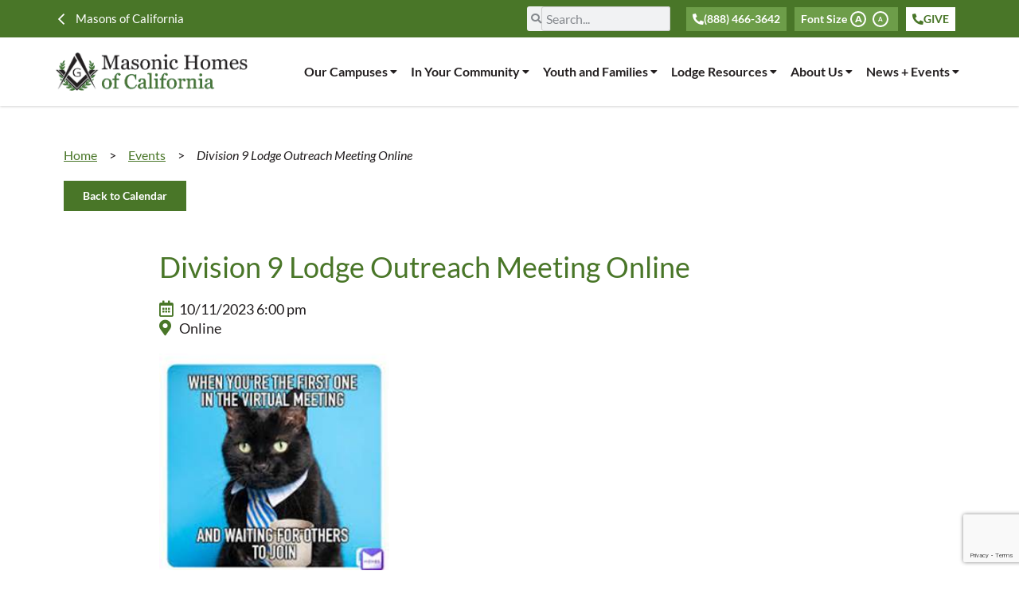

--- FILE ---
content_type: text/html; charset=UTF-8
request_url: https://masonichome.org/events/division-9-lodge-outreach-meeting-online-10-11/
body_size: 20887
content:
<!doctype html>
<html lang="en-US">
<head>
	<meta charset="UTF-8">
	<meta name="viewport" content="width=device-width, initial-scale=1">
	<link rel="profile" href="https://gmpg.org/xfn/11">
	<meta name='robots' content='index, follow, max-image-preview:large, max-snippet:-1, max-video-preview:-1' />
<script>window._wca = window._wca || [];</script>

	<!-- This site is optimized with the Yoast SEO plugin v26.6 - https://yoast.com/wordpress/plugins/seo/ -->
	<title>Division 9 Lodge Outreach Meeting Online - Masonic Home</title>
	<link rel="canonical" href="https://masonichome.org/events/division-9-lodge-outreach-meeting-online-10-11/" />
	<meta property="og:locale" content="en_US" />
	<meta property="og:type" content="article" />
	<meta property="og:title" content="Division 9 Lodge Outreach Meeting Online - Masonic Home" />
	<meta property="og:description" content="Save the Date:&nbsp; We are looking forward to our next virtual Lodge Outreach Meeting, on Zoom&nbsp;😊Please be sure to register below. https://zoom.us/meeting/register/tJUrc-2srTMrE92pmUgKRxUwLc24Wjf-KXRR Then check your email that you used for the registration email above. You should receive an email confirmation containing the Zoom link. If you need additional assistance or want to verify you’re registered [&hellip;]" />
	<meta property="og:url" content="https://masonichome.org/events/division-9-lodge-outreach-meeting-online-10-11/" />
	<meta property="og:site_name" content="Masonic Home" />
	<meta property="article:publisher" content="https://www.facebook.com/MasonicHomesofCA" />
	<meta property="og:image" content="https://masonichome.org/wp-content/uploads/2023/06/image006.jpg" />
	<meta name="twitter:card" content="summary_large_image" />
	<meta name="twitter:label1" content="Est. reading time" />
	<meta name="twitter:data1" content="1 minute" />
	<script type="application/ld+json" class="yoast-schema-graph">{"@context":"https://schema.org","@graph":[{"@type":"WebPage","@id":"https://masonichome.org/events/division-9-lodge-outreach-meeting-online-10-11/","url":"https://masonichome.org/events/division-9-lodge-outreach-meeting-online-10-11/","name":"Division 9 Lodge Outreach Meeting Online - Masonic Home","isPartOf":{"@id":"https://masonichome.org/#website"},"primaryImageOfPage":{"@id":"https://masonichome.org/events/division-9-lodge-outreach-meeting-online-10-11/#primaryimage"},"image":{"@id":"https://masonichome.org/events/division-9-lodge-outreach-meeting-online-10-11/#primaryimage"},"thumbnailUrl":"https://masonichome.org/wp-content/uploads/2023/06/image006.jpg","datePublished":"2023-07-07T22:10:05+00:00","breadcrumb":{"@id":"https://masonichome.org/events/division-9-lodge-outreach-meeting-online-10-11/#breadcrumb"},"inLanguage":"en-US","potentialAction":[{"@type":"ReadAction","target":["https://masonichome.org/events/division-9-lodge-outreach-meeting-online-10-11/"]}]},{"@type":"ImageObject","inLanguage":"en-US","@id":"https://masonichome.org/events/division-9-lodge-outreach-meeting-online-10-11/#primaryimage","url":"https://masonichome.org/wp-content/uploads/2023/06/image006.jpg","contentUrl":"https://masonichome.org/wp-content/uploads/2023/06/image006.jpg"},{"@type":"BreadcrumbList","@id":"https://masonichome.org/events/division-9-lodge-outreach-meeting-online-10-11/#breadcrumb","itemListElement":[{"@type":"ListItem","position":1,"name":"Home","item":"https://masonichome.org/"},{"@type":"ListItem","position":2,"name":"Events","item":"https://masonichome.org/news-events/calendar/"},{"@type":"ListItem","position":3,"name":"Division 9 Lodge Outreach Meeting Online"}]},{"@type":"WebSite","@id":"https://masonichome.org/#website","url":"https://masonichome.org/","name":"Masonic Homes of California","description":"Independent, Assisted Living, and Shared Housing in Covina, California.","publisher":{"@id":"https://masonichome.org/#organization"},"potentialAction":[{"@type":"SearchAction","target":{"@type":"EntryPoint","urlTemplate":"https://masonichome.org/?s={search_term_string}"},"query-input":{"@type":"PropertyValueSpecification","valueRequired":true,"valueName":"search_term_string"}}],"inLanguage":"en-US"},{"@type":"Organization","@id":"https://masonichome.org/#organization","name":"Masonic Homes of California","url":"https://masonichome.org/","logo":{"@type":"ImageObject","inLanguage":"en-US","@id":"https://masonichome.org/#/schema/logo/image/","url":"https://masonichome.org/wp-content/uploads/2022/12/masonichomeorg_logo.png","contentUrl":"https://masonichome.org/wp-content/uploads/2022/12/masonichomeorg_logo.png","width":523,"height":106,"caption":"Masonic Homes of California"},"image":{"@id":"https://masonichome.org/#/schema/logo/image/"},"sameAs":["https://www.facebook.com/MasonicHomesofCA"]}]}</script>
	<!-- / Yoast SEO plugin. -->


<link rel='dns-prefetch' href='//stats.wp.com' />
<link rel='dns-prefetch' href='//www.google.com' />
<link rel='dns-prefetch' href='//www.googletagmanager.com' />
<link rel="alternate" type="application/rss+xml" title="Masonic Home &raquo; Feed" href="https://masonichome.org/feed/" />
<link rel="alternate" type="application/rss+xml" title="Masonic Home &raquo; Comments Feed" href="https://masonichome.org/comments/feed/" />
<link rel="alternate" title="oEmbed (JSON)" type="application/json+oembed" href="https://masonichome.org/wp-json/oembed/1.0/embed?url=https%3A%2F%2Fmasonichome.org%2Fevents%2Fdivision-9-lodge-outreach-meeting-online-10-11%2F" />
<link rel="alternate" title="oEmbed (XML)" type="text/xml+oembed" href="https://masonichome.org/wp-json/oembed/1.0/embed?url=https%3A%2F%2Fmasonichome.org%2Fevents%2Fdivision-9-lodge-outreach-meeting-online-10-11%2F&#038;format=xml" />
<style id='wp-img-auto-sizes-contain-inline-css'>
img:is([sizes=auto i],[sizes^="auto," i]){contain-intrinsic-size:3000px 1500px}
/*# sourceURL=wp-img-auto-sizes-contain-inline-css */
</style>
<link rel='stylesheet' id='embedpress-css-css' href='https://masonichome.org/wp-content/plugins/embedpress/assets/css/embedpress.css?ver=1765907036' media='all' />
<link rel='stylesheet' id='embedpress-blocks-style-css' href='https://masonichome.org/wp-content/plugins/embedpress/assets/css/blocks.build.css?ver=1765907036' media='all' />
<link rel='stylesheet' id='embedpress-lazy-load-css-css' href='https://masonichome.org/wp-content/plugins/embedpress/assets/css/lazy-load.css?ver=1765907036' media='all' />
<style id='wp-emoji-styles-inline-css'>

	img.wp-smiley, img.emoji {
		display: inline !important;
		border: none !important;
		box-shadow: none !important;
		height: 1em !important;
		width: 1em !important;
		margin: 0 0.07em !important;
		vertical-align: -0.1em !important;
		background: none !important;
		padding: 0 !important;
	}
/*# sourceURL=wp-emoji-styles-inline-css */
</style>
<link rel='stylesheet' id='wp-block-library-css' href='https://masonichome.org/wp-includes/css/dist/block-library/style.min.css?ver=6.9' media='all' />
<link rel='stylesheet' id='mediaelement-css' href='https://masonichome.org/wp-includes/js/mediaelement/mediaelementplayer-legacy.min.css?ver=4.2.17' media='all' />
<link rel='stylesheet' id='wp-mediaelement-css' href='https://masonichome.org/wp-includes/js/mediaelement/wp-mediaelement.min.css?ver=6.9' media='all' />
<style id='jetpack-sharing-buttons-style-inline-css'>
.jetpack-sharing-buttons__services-list{display:flex;flex-direction:row;flex-wrap:wrap;gap:0;list-style-type:none;margin:5px;padding:0}.jetpack-sharing-buttons__services-list.has-small-icon-size{font-size:12px}.jetpack-sharing-buttons__services-list.has-normal-icon-size{font-size:16px}.jetpack-sharing-buttons__services-list.has-large-icon-size{font-size:24px}.jetpack-sharing-buttons__services-list.has-huge-icon-size{font-size:36px}@media print{.jetpack-sharing-buttons__services-list{display:none!important}}.editor-styles-wrapper .wp-block-jetpack-sharing-buttons{gap:0;padding-inline-start:0}ul.jetpack-sharing-buttons__services-list.has-background{padding:1.25em 2.375em}
/*# sourceURL=https://masonichome.org/wp-content/plugins/jetpack/_inc/blocks/sharing-buttons/view.css */
</style>
<style id='global-styles-inline-css'>
:root{--wp--preset--aspect-ratio--square: 1;--wp--preset--aspect-ratio--4-3: 4/3;--wp--preset--aspect-ratio--3-4: 3/4;--wp--preset--aspect-ratio--3-2: 3/2;--wp--preset--aspect-ratio--2-3: 2/3;--wp--preset--aspect-ratio--16-9: 16/9;--wp--preset--aspect-ratio--9-16: 9/16;--wp--preset--color--black: #000000;--wp--preset--color--cyan-bluish-gray: #abb8c3;--wp--preset--color--white: #ffffff;--wp--preset--color--pale-pink: #f78da7;--wp--preset--color--vivid-red: #cf2e2e;--wp--preset--color--luminous-vivid-orange: #ff6900;--wp--preset--color--luminous-vivid-amber: #fcb900;--wp--preset--color--light-green-cyan: #7bdcb5;--wp--preset--color--vivid-green-cyan: #00d084;--wp--preset--color--pale-cyan-blue: #8ed1fc;--wp--preset--color--vivid-cyan-blue: #0693e3;--wp--preset--color--vivid-purple: #9b51e0;--wp--preset--gradient--vivid-cyan-blue-to-vivid-purple: linear-gradient(135deg,rgb(6,147,227) 0%,rgb(155,81,224) 100%);--wp--preset--gradient--light-green-cyan-to-vivid-green-cyan: linear-gradient(135deg,rgb(122,220,180) 0%,rgb(0,208,130) 100%);--wp--preset--gradient--luminous-vivid-amber-to-luminous-vivid-orange: linear-gradient(135deg,rgb(252,185,0) 0%,rgb(255,105,0) 100%);--wp--preset--gradient--luminous-vivid-orange-to-vivid-red: linear-gradient(135deg,rgb(255,105,0) 0%,rgb(207,46,46) 100%);--wp--preset--gradient--very-light-gray-to-cyan-bluish-gray: linear-gradient(135deg,rgb(238,238,238) 0%,rgb(169,184,195) 100%);--wp--preset--gradient--cool-to-warm-spectrum: linear-gradient(135deg,rgb(74,234,220) 0%,rgb(151,120,209) 20%,rgb(207,42,186) 40%,rgb(238,44,130) 60%,rgb(251,105,98) 80%,rgb(254,248,76) 100%);--wp--preset--gradient--blush-light-purple: linear-gradient(135deg,rgb(255,206,236) 0%,rgb(152,150,240) 100%);--wp--preset--gradient--blush-bordeaux: linear-gradient(135deg,rgb(254,205,165) 0%,rgb(254,45,45) 50%,rgb(107,0,62) 100%);--wp--preset--gradient--luminous-dusk: linear-gradient(135deg,rgb(255,203,112) 0%,rgb(199,81,192) 50%,rgb(65,88,208) 100%);--wp--preset--gradient--pale-ocean: linear-gradient(135deg,rgb(255,245,203) 0%,rgb(182,227,212) 50%,rgb(51,167,181) 100%);--wp--preset--gradient--electric-grass: linear-gradient(135deg,rgb(202,248,128) 0%,rgb(113,206,126) 100%);--wp--preset--gradient--midnight: linear-gradient(135deg,rgb(2,3,129) 0%,rgb(40,116,252) 100%);--wp--preset--font-size--small: 13px;--wp--preset--font-size--medium: 20px;--wp--preset--font-size--large: 36px;--wp--preset--font-size--x-large: 42px;--wp--preset--spacing--20: 0.44rem;--wp--preset--spacing--30: 0.67rem;--wp--preset--spacing--40: 1rem;--wp--preset--spacing--50: 1.5rem;--wp--preset--spacing--60: 2.25rem;--wp--preset--spacing--70: 3.38rem;--wp--preset--spacing--80: 5.06rem;--wp--preset--shadow--natural: 6px 6px 9px rgba(0, 0, 0, 0.2);--wp--preset--shadow--deep: 12px 12px 50px rgba(0, 0, 0, 0.4);--wp--preset--shadow--sharp: 6px 6px 0px rgba(0, 0, 0, 0.2);--wp--preset--shadow--outlined: 6px 6px 0px -3px rgb(255, 255, 255), 6px 6px rgb(0, 0, 0);--wp--preset--shadow--crisp: 6px 6px 0px rgb(0, 0, 0);}:root { --wp--style--global--content-size: 800px;--wp--style--global--wide-size: 1200px; }:where(body) { margin: 0; }.wp-site-blocks > .alignleft { float: left; margin-right: 2em; }.wp-site-blocks > .alignright { float: right; margin-left: 2em; }.wp-site-blocks > .aligncenter { justify-content: center; margin-left: auto; margin-right: auto; }:where(.wp-site-blocks) > * { margin-block-start: 24px; margin-block-end: 0; }:where(.wp-site-blocks) > :first-child { margin-block-start: 0; }:where(.wp-site-blocks) > :last-child { margin-block-end: 0; }:root { --wp--style--block-gap: 24px; }:root :where(.is-layout-flow) > :first-child{margin-block-start: 0;}:root :where(.is-layout-flow) > :last-child{margin-block-end: 0;}:root :where(.is-layout-flow) > *{margin-block-start: 24px;margin-block-end: 0;}:root :where(.is-layout-constrained) > :first-child{margin-block-start: 0;}:root :where(.is-layout-constrained) > :last-child{margin-block-end: 0;}:root :where(.is-layout-constrained) > *{margin-block-start: 24px;margin-block-end: 0;}:root :where(.is-layout-flex){gap: 24px;}:root :where(.is-layout-grid){gap: 24px;}.is-layout-flow > .alignleft{float: left;margin-inline-start: 0;margin-inline-end: 2em;}.is-layout-flow > .alignright{float: right;margin-inline-start: 2em;margin-inline-end: 0;}.is-layout-flow > .aligncenter{margin-left: auto !important;margin-right: auto !important;}.is-layout-constrained > .alignleft{float: left;margin-inline-start: 0;margin-inline-end: 2em;}.is-layout-constrained > .alignright{float: right;margin-inline-start: 2em;margin-inline-end: 0;}.is-layout-constrained > .aligncenter{margin-left: auto !important;margin-right: auto !important;}.is-layout-constrained > :where(:not(.alignleft):not(.alignright):not(.alignfull)){max-width: var(--wp--style--global--content-size);margin-left: auto !important;margin-right: auto !important;}.is-layout-constrained > .alignwide{max-width: var(--wp--style--global--wide-size);}body .is-layout-flex{display: flex;}.is-layout-flex{flex-wrap: wrap;align-items: center;}.is-layout-flex > :is(*, div){margin: 0;}body .is-layout-grid{display: grid;}.is-layout-grid > :is(*, div){margin: 0;}body{padding-top: 0px;padding-right: 0px;padding-bottom: 0px;padding-left: 0px;}a:where(:not(.wp-element-button)){text-decoration: underline;}:root :where(.wp-element-button, .wp-block-button__link){background-color: #32373c;border-width: 0;color: #fff;font-family: inherit;font-size: inherit;font-style: inherit;font-weight: inherit;letter-spacing: inherit;line-height: inherit;padding-top: calc(0.667em + 2px);padding-right: calc(1.333em + 2px);padding-bottom: calc(0.667em + 2px);padding-left: calc(1.333em + 2px);text-decoration: none;text-transform: inherit;}.has-black-color{color: var(--wp--preset--color--black) !important;}.has-cyan-bluish-gray-color{color: var(--wp--preset--color--cyan-bluish-gray) !important;}.has-white-color{color: var(--wp--preset--color--white) !important;}.has-pale-pink-color{color: var(--wp--preset--color--pale-pink) !important;}.has-vivid-red-color{color: var(--wp--preset--color--vivid-red) !important;}.has-luminous-vivid-orange-color{color: var(--wp--preset--color--luminous-vivid-orange) !important;}.has-luminous-vivid-amber-color{color: var(--wp--preset--color--luminous-vivid-amber) !important;}.has-light-green-cyan-color{color: var(--wp--preset--color--light-green-cyan) !important;}.has-vivid-green-cyan-color{color: var(--wp--preset--color--vivid-green-cyan) !important;}.has-pale-cyan-blue-color{color: var(--wp--preset--color--pale-cyan-blue) !important;}.has-vivid-cyan-blue-color{color: var(--wp--preset--color--vivid-cyan-blue) !important;}.has-vivid-purple-color{color: var(--wp--preset--color--vivid-purple) !important;}.has-black-background-color{background-color: var(--wp--preset--color--black) !important;}.has-cyan-bluish-gray-background-color{background-color: var(--wp--preset--color--cyan-bluish-gray) !important;}.has-white-background-color{background-color: var(--wp--preset--color--white) !important;}.has-pale-pink-background-color{background-color: var(--wp--preset--color--pale-pink) !important;}.has-vivid-red-background-color{background-color: var(--wp--preset--color--vivid-red) !important;}.has-luminous-vivid-orange-background-color{background-color: var(--wp--preset--color--luminous-vivid-orange) !important;}.has-luminous-vivid-amber-background-color{background-color: var(--wp--preset--color--luminous-vivid-amber) !important;}.has-light-green-cyan-background-color{background-color: var(--wp--preset--color--light-green-cyan) !important;}.has-vivid-green-cyan-background-color{background-color: var(--wp--preset--color--vivid-green-cyan) !important;}.has-pale-cyan-blue-background-color{background-color: var(--wp--preset--color--pale-cyan-blue) !important;}.has-vivid-cyan-blue-background-color{background-color: var(--wp--preset--color--vivid-cyan-blue) !important;}.has-vivid-purple-background-color{background-color: var(--wp--preset--color--vivid-purple) !important;}.has-black-border-color{border-color: var(--wp--preset--color--black) !important;}.has-cyan-bluish-gray-border-color{border-color: var(--wp--preset--color--cyan-bluish-gray) !important;}.has-white-border-color{border-color: var(--wp--preset--color--white) !important;}.has-pale-pink-border-color{border-color: var(--wp--preset--color--pale-pink) !important;}.has-vivid-red-border-color{border-color: var(--wp--preset--color--vivid-red) !important;}.has-luminous-vivid-orange-border-color{border-color: var(--wp--preset--color--luminous-vivid-orange) !important;}.has-luminous-vivid-amber-border-color{border-color: var(--wp--preset--color--luminous-vivid-amber) !important;}.has-light-green-cyan-border-color{border-color: var(--wp--preset--color--light-green-cyan) !important;}.has-vivid-green-cyan-border-color{border-color: var(--wp--preset--color--vivid-green-cyan) !important;}.has-pale-cyan-blue-border-color{border-color: var(--wp--preset--color--pale-cyan-blue) !important;}.has-vivid-cyan-blue-border-color{border-color: var(--wp--preset--color--vivid-cyan-blue) !important;}.has-vivid-purple-border-color{border-color: var(--wp--preset--color--vivid-purple) !important;}.has-vivid-cyan-blue-to-vivid-purple-gradient-background{background: var(--wp--preset--gradient--vivid-cyan-blue-to-vivid-purple) !important;}.has-light-green-cyan-to-vivid-green-cyan-gradient-background{background: var(--wp--preset--gradient--light-green-cyan-to-vivid-green-cyan) !important;}.has-luminous-vivid-amber-to-luminous-vivid-orange-gradient-background{background: var(--wp--preset--gradient--luminous-vivid-amber-to-luminous-vivid-orange) !important;}.has-luminous-vivid-orange-to-vivid-red-gradient-background{background: var(--wp--preset--gradient--luminous-vivid-orange-to-vivid-red) !important;}.has-very-light-gray-to-cyan-bluish-gray-gradient-background{background: var(--wp--preset--gradient--very-light-gray-to-cyan-bluish-gray) !important;}.has-cool-to-warm-spectrum-gradient-background{background: var(--wp--preset--gradient--cool-to-warm-spectrum) !important;}.has-blush-light-purple-gradient-background{background: var(--wp--preset--gradient--blush-light-purple) !important;}.has-blush-bordeaux-gradient-background{background: var(--wp--preset--gradient--blush-bordeaux) !important;}.has-luminous-dusk-gradient-background{background: var(--wp--preset--gradient--luminous-dusk) !important;}.has-pale-ocean-gradient-background{background: var(--wp--preset--gradient--pale-ocean) !important;}.has-electric-grass-gradient-background{background: var(--wp--preset--gradient--electric-grass) !important;}.has-midnight-gradient-background{background: var(--wp--preset--gradient--midnight) !important;}.has-small-font-size{font-size: var(--wp--preset--font-size--small) !important;}.has-medium-font-size{font-size: var(--wp--preset--font-size--medium) !important;}.has-large-font-size{font-size: var(--wp--preset--font-size--large) !important;}.has-x-large-font-size{font-size: var(--wp--preset--font-size--x-large) !important;}
:root :where(.wp-block-pullquote){font-size: 1.5em;line-height: 1.6;}
/*# sourceURL=global-styles-inline-css */
</style>
<link rel='stylesheet' id='woocommerce-layout-css' href='https://masonichome.org/wp-content/plugins/woocommerce/assets/css/woocommerce-layout.css?ver=10.4.3' media='all' />
<style id='woocommerce-layout-inline-css'>

	.infinite-scroll .woocommerce-pagination {
		display: none;
	}
/*# sourceURL=woocommerce-layout-inline-css */
</style>
<link rel='stylesheet' id='woocommerce-smallscreen-css' href='https://masonichome.org/wp-content/plugins/woocommerce/assets/css/woocommerce-smallscreen.css?ver=10.4.3' media='only screen and (max-width: 768px)' />
<link rel='stylesheet' id='woocommerce-general-css' href='https://masonichome.org/wp-content/plugins/woocommerce/assets/css/woocommerce.css?ver=10.4.3' media='all' />
<style id='woocommerce-inline-inline-css'>
.woocommerce form .form-row .required { visibility: visible; }
/*# sourceURL=woocommerce-inline-inline-css */
</style>
<link rel='stylesheet' id='hello-elementor-theme-style-css' href='https://masonichome.org/wp-content/themes/hello-elementor/assets/css/theme.css?ver=3.4.5' media='all' />
<link rel='stylesheet' id='adaldesign-hello-child-style-css' href='https://masonichome.org/wp-content/themes/hello-elementor-child/style.css?ver=1687695115' media='1' />
<link rel='stylesheet' id='adaldesign-hello-child-styles-css' href='https://masonichome.org/wp-content/themes/hello-elementor-child/assets/styles/main.css?ver=1687695115' media='all' />
<link rel='stylesheet' id='adaldesign-build-styles-css' href='https://masonichome.org/wp-content/themes/hello-elementor-child/assets/build/styles.css?ver=1687695115' media='all' />
<link rel='stylesheet' id='hello-elementor-css' href='https://masonichome.org/wp-content/themes/hello-elementor/assets/css/reset.css?ver=3.4.5' media='all' />
<link rel='stylesheet' id='hello-elementor-header-footer-css' href='https://masonichome.org/wp-content/themes/hello-elementor/assets/css/header-footer.css?ver=3.4.5' media='all' />
<link rel='stylesheet' id='elementor-frontend-css' href='https://masonichome.org/wp-content/uploads/elementor/css/custom-frontend.min.css?ver=1767943880' media='all' />
<link rel='stylesheet' id='elementor-post-5-css' href='https://masonichome.org/wp-content/uploads/elementor/css/post-5.css?ver=1767943880' media='all' />
<link rel='stylesheet' id='widget-icon-list-css' href='https://masonichome.org/wp-content/uploads/elementor/css/custom-widget-icon-list.min.css?ver=1767943880' media='all' />
<link rel='stylesheet' id='widget-search-form-css' href='https://masonichome.org/wp-content/plugins/elementor-pro/assets/css/widget-search-form.min.css?ver=3.33.2' media='all' />
<link rel='stylesheet' id='elementor-icons-shared-0-css' href='https://masonichome.org/wp-content/plugins/elementor/assets/lib/font-awesome/css/fontawesome.min.css?ver=5.15.3' media='all' />
<link rel='stylesheet' id='elementor-icons-fa-solid-css' href='https://masonichome.org/wp-content/plugins/elementor/assets/lib/font-awesome/css/solid.min.css?ver=5.15.3' media='all' />
<link rel='stylesheet' id='widget-image-css' href='https://masonichome.org/wp-content/plugins/elementor/assets/css/widget-image.min.css?ver=3.33.5' media='all' />
<link rel='stylesheet' id='e-sticky-css' href='https://masonichome.org/wp-content/plugins/elementor-pro/assets/css/modules/sticky.min.css?ver=3.33.2' media='all' />
<link rel='stylesheet' id='widget-heading-css' href='https://masonichome.org/wp-content/plugins/elementor/assets/css/widget-heading.min.css?ver=3.33.5' media='all' />
<link rel='stylesheet' id='widget-social-icons-css' href='https://masonichome.org/wp-content/plugins/elementor/assets/css/widget-social-icons.min.css?ver=3.33.5' media='all' />
<link rel='stylesheet' id='e-apple-webkit-css' href='https://masonichome.org/wp-content/uploads/elementor/css/custom-apple-webkit.min.css?ver=1767943880' media='all' />
<link rel='stylesheet' id='widget-breadcrumbs-css' href='https://masonichome.org/wp-content/plugins/elementor-pro/assets/css/widget-breadcrumbs.min.css?ver=3.33.2' media='all' />
<link rel='stylesheet' id='widget-post-info-css' href='https://masonichome.org/wp-content/plugins/elementor-pro/assets/css/widget-post-info.min.css?ver=3.33.2' media='all' />
<link rel='stylesheet' id='elementor-icons-fa-regular-css' href='https://masonichome.org/wp-content/plugins/elementor/assets/lib/font-awesome/css/regular.min.css?ver=5.15.3' media='all' />
<link rel='stylesheet' id='elementor-icons-css' href='https://masonichome.org/wp-content/plugins/elementor/assets/lib/eicons/css/elementor-icons.min.css?ver=5.44.0' media='all' />
<link rel='stylesheet' id='uael-frontend-css' href='https://masonichome.org/wp-content/plugins/ultimate-elementor/assets/min-css/uael-frontend.min.css?ver=1.42.0' media='all' />
<link rel='stylesheet' id='uael-teammember-social-icons-css' href='https://masonichome.org/wp-content/plugins/elementor/assets/css/widget-social-icons.min.css?ver=3.24.0' media='all' />
<link rel='stylesheet' id='uael-social-share-icons-brands-css' href='https://masonichome.org/wp-content/plugins/elementor/assets/lib/font-awesome/css/brands.css?ver=5.15.3' media='all' />
<link rel='stylesheet' id='uael-social-share-icons-fontawesome-css' href='https://masonichome.org/wp-content/plugins/elementor/assets/lib/font-awesome/css/fontawesome.css?ver=5.15.3' media='all' />
<link rel='stylesheet' id='uael-nav-menu-icons-css' href='https://masonichome.org/wp-content/plugins/elementor/assets/lib/font-awesome/css/solid.css?ver=5.15.3' media='all' />
<link rel='stylesheet' id='elementor-post-8937-css' href='https://masonichome.org/wp-content/uploads/elementor/css/post-8937.css?ver=1767943881' media='all' />
<link rel='stylesheet' id='elementor-post-91-css' href='https://masonichome.org/wp-content/uploads/elementor/css/post-91.css?ver=1768336943' media='all' />
<link rel='stylesheet' id='elementor-post-8888-css' href='https://masonichome.org/wp-content/uploads/elementor/css/post-8888.css?ver=1767945508' media='all' />
<link rel='stylesheet' id='elementor-gf-local-lato-css' href='https://masonichome.org/wp-content/uploads/elementor/google-fonts/css/lato.css?ver=1745263957' media='all' />
<link rel='stylesheet' id='elementor-icons-fa-brands-css' href='https://masonichome.org/wp-content/plugins/elementor/assets/lib/font-awesome/css/brands.min.css?ver=5.15.3' media='all' />
<script src="https://masonichome.org/wp-includes/js/jquery/jquery.min.js?ver=3.7.1" id="jquery-core-js"></script>
<script src="https://masonichome.org/wp-includes/js/jquery/jquery-migrate.min.js?ver=3.4.1" id="jquery-migrate-js"></script>
<script src="https://masonichome.org/wp-content/plugins/woocommerce/assets/js/jquery-blockui/jquery.blockUI.min.js?ver=2.7.0-wc.10.4.3" id="wc-jquery-blockui-js" defer data-wp-strategy="defer"></script>
<script src="https://masonichome.org/wp-content/plugins/woocommerce/assets/js/js-cookie/js.cookie.min.js?ver=2.1.4-wc.10.4.3" id="wc-js-cookie-js" defer data-wp-strategy="defer"></script>
<script id="woocommerce-js-extra">
var woocommerce_params = {"ajax_url":"/wp-admin/admin-ajax.php","wc_ajax_url":"/?wc-ajax=%%endpoint%%","i18n_password_show":"Show password","i18n_password_hide":"Hide password"};
//# sourceURL=woocommerce-js-extra
</script>
<script src="https://masonichome.org/wp-content/plugins/woocommerce/assets/js/frontend/woocommerce.min.js?ver=10.4.3" id="woocommerce-js" defer data-wp-strategy="defer"></script>
<script src="https://stats.wp.com/s-202604.js" id="woocommerce-analytics-js" defer data-wp-strategy="defer"></script>

<!-- Google tag (gtag.js) snippet added by Site Kit -->
<!-- Google Analytics snippet added by Site Kit -->
<script src="https://www.googletagmanager.com/gtag/js?id=G-XJPHTFR3DZ" id="google_gtagjs-js" async></script>
<script id="google_gtagjs-js-after">
window.dataLayer = window.dataLayer || [];function gtag(){dataLayer.push(arguments);}
gtag("set","linker",{"domains":["masonichome.org"]});
gtag("js", new Date());
gtag("set", "developer_id.dZTNiMT", true);
gtag("config", "G-XJPHTFR3DZ");
//# sourceURL=google_gtagjs-js-after
</script>
<link rel="https://api.w.org/" href="https://masonichome.org/wp-json/" /><link rel="alternate" title="JSON" type="application/json" href="https://masonichome.org/wp-json/wp/v2/events/10188" /><link rel="EditURI" type="application/rsd+xml" title="RSD" href="https://masonichome.org/xmlrpc.php?rsd" />
<meta name="generator" content="WordPress 6.9" />
<meta name="generator" content="WooCommerce 10.4.3" />
<link rel='shortlink' href='https://masonichome.org/?p=10188' />
<meta name="generator" content="Site Kit by Google 1.168.0" />	<style>img#wpstats{display:none}</style>
			<noscript><style>.woocommerce-product-gallery{ opacity: 1 !important; }</style></noscript>
	<meta name="generator" content="Elementor 3.33.5; features: additional_custom_breakpoints; settings: css_print_method-external, google_font-enabled, font_display-swap">
<script>
    (function(h,o,t,j,a,r){
        h.hj=h.hj||function(){(h.hj.q=h.hj.q||[]).push(arguments)};
        h._hjSettings={hjid:3808358,hjsv:6};
        a=o.getElementsByTagName('head')[0];
        r=o.createElement('script');r.async=1;
        r.src=t+h._hjSettings.hjid+j+h._hjSettings.hjsv;
        a.appendChild(r);
    })(window,document,'https://static.hotjar.com/c/hotjar-','.js?sv=');
</script>
			<style>
				.e-con.e-parent:nth-of-type(n+4):not(.e-lazyloaded):not(.e-no-lazyload),
				.e-con.e-parent:nth-of-type(n+4):not(.e-lazyloaded):not(.e-no-lazyload) * {
					background-image: none !important;
				}
				@media screen and (max-height: 1024px) {
					.e-con.e-parent:nth-of-type(n+3):not(.e-lazyloaded):not(.e-no-lazyload),
					.e-con.e-parent:nth-of-type(n+3):not(.e-lazyloaded):not(.e-no-lazyload) * {
						background-image: none !important;
					}
				}
				@media screen and (max-height: 640px) {
					.e-con.e-parent:nth-of-type(n+2):not(.e-lazyloaded):not(.e-no-lazyload),
					.e-con.e-parent:nth-of-type(n+2):not(.e-lazyloaded):not(.e-no-lazyload) * {
						background-image: none !important;
					}
				}
			</style>
			<link rel="icon" href="https://masonichome.org/wp-content/uploads/2022/12/MHC_favicon-150x150.png" sizes="32x32" />
<link rel="icon" href="https://masonichome.org/wp-content/uploads/2022/12/MHC_favicon.png" sizes="192x192" />
<link rel="apple-touch-icon" href="https://masonichome.org/wp-content/uploads/2022/12/MHC_favicon.png" />
<meta name="msapplication-TileImage" content="https://masonichome.org/wp-content/uploads/2022/12/MHC_favicon.png" />
</head>
<body class="wp-singular events-template-default single single-events postid-10188 wp-custom-logo wp-embed-responsive wp-theme-hello-elementor wp-child-theme-hello-elementor-child theme-hello-elementor woocommerce-no-js hello-elementor-default elementor-default elementor-kit-5 elementor-page-8888">


<a class="skip-link screen-reader-text" href="#content">Skip to content</a>

		<header data-elementor-type="header" data-elementor-id="8937" class="elementor elementor-8937 elementor-location-header" data-elementor-post-type="elementor_library">
					<section class="elementor-section elementor-top-section elementor-element elementor-element-27b5298b elementor-section-boxed elementor-section-height-default elementor-section-height-default" data-id="27b5298b" data-element_type="section" data-settings="{&quot;background_background&quot;:&quot;classic&quot;}">
						<div class="elementor-container elementor-column-gap-default">
					<div class="elementor-column elementor-col-50 elementor-top-column elementor-element elementor-element-52683aa6" data-id="52683aa6" data-element_type="column">
			<div class="elementor-widget-wrap elementor-element-populated">
						<div class="elementor-element elementor-element-2aaab868 elementor-widget__width-auto elementor-icon-list--layout-traditional elementor-list-item-link-full_width elementor-widget elementor-widget-icon-list" data-id="2aaab868" data-element_type="widget" data-widget_type="icon-list.default">
				<div class="elementor-widget-container">
							<ul class="elementor-icon-list-items">
							<li class="elementor-icon-list-item">
											<a href="https://freemason.org/">

												<span class="elementor-icon-list-icon">
							<svg xmlns="http://www.w3.org/2000/svg" id="Layer_2" viewBox="0 0 14.2 24.1"><g id="Layer_1-2"><path d="M12.05,24.1L0,12.05,12.05,0l2.15,2.15L4.3,12.05l9.9,9.9-2.15,2.15Z"></path></g></svg>						</span>
										<span class="elementor-icon-list-text">Masons of California</span>
											</a>
									</li>
						</ul>
						</div>
				</div>
					</div>
		</div>
				<div class="elementor-column elementor-col-50 elementor-top-column elementor-element elementor-element-17de79e8" data-id="17de79e8" data-element_type="column">
			<div class="elementor-widget-wrap elementor-element-populated">
						<div class="elementor-element elementor-element-6f6d94fd elementor-search-form--skin-minimal elementor-widget__width-initial elementor-widget-tablet__width-initial elementor-widget elementor-widget-search-form" data-id="6f6d94fd" data-element_type="widget" data-settings="{&quot;skin&quot;:&quot;minimal&quot;}" data-widget_type="search-form.default">
				<div class="elementor-widget-container">
							<search role="search">
			<form class="elementor-search-form" action="https://masonichome.org" method="get">
												<div class="elementor-search-form__container">
					<label class="elementor-screen-only" for="elementor-search-form-6f6d94fd">Search</label>

											<div class="elementor-search-form__icon">
							<i aria-hidden="true" class="fas fa-search"></i>							<span class="elementor-screen-only">Search</span>
						</div>
					
					<input id="elementor-search-form-6f6d94fd" placeholder="Search..." class="elementor-search-form__input" type="search" name="s" value="">
					
					
									</div>
			</form>
		</search>
						</div>
				</div>
				<div class="elementor-element elementor-element-730d46aa elementor-align-right elementor-widget__width-auto elementor-widget elementor-widget-button" data-id="730d46aa" data-element_type="widget" data-widget_type="button.default">
				<div class="elementor-widget-container">
									<div class="elementor-button-wrapper">
					<a class="elementor-button elementor-button-link elementor-size-sm" href="tel:(888)%20466-3642">
						<span class="elementor-button-content-wrapper">
						<span class="elementor-button-icon">
				<i aria-hidden="true" class="fas fa-phone-alt"></i>			</span>
									<span class="elementor-button-text">(888) 466-3642</span>
					</span>
					</a>
				</div>
								</div>
				</div>
				<div class="elementor-element elementor-element-694ce68 elementor-widget__width-auto elementor-widget elementor-widget-acacia_font_increase" data-id="694ce68" data-element_type="widget" data-widget_type="acacia_font_increase.default">
				<div class="elementor-widget-container">
					      <div class="font-increase-wrap">
        <div class="font-increase">
          <span class="font-increase__label">Font Size</span>
          <button class="font-increase__plus js-font-increase__plus">A</button>
          <button class="font-increase__minus js-font-increase__minus">A</button>
        </div>
      </div>
    				</div>
				</div>
				<div class="elementor-element elementor-element-7c7f5fce elementor-align-right elementor-widget__width-auto elementor-widget elementor-widget-button" data-id="7c7f5fce" data-element_type="widget" data-widget_type="button.default">
				<div class="elementor-widget-container">
									<div class="elementor-button-wrapper">
					<a class="elementor-button elementor-button-link elementor-size-sm" href="/give/">
						<span class="elementor-button-content-wrapper">
						<span class="elementor-button-icon">
				<i aria-hidden="true" class="fas fa-phone-alt"></i>			</span>
									<span class="elementor-button-text">GIVE</span>
					</span>
					</a>
				</div>
								</div>
				</div>
					</div>
		</div>
					</div>
		</section>
				<section class="elementor-section elementor-top-section elementor-element elementor-element-4b58724a elementor-section-boxed elementor-section-height-default elementor-section-height-default" data-id="4b58724a" data-element_type="section" data-settings="{&quot;background_background&quot;:&quot;classic&quot;,&quot;sticky&quot;:&quot;top&quot;,&quot;sticky_on&quot;:[&quot;desktop&quot;,&quot;tablet_extra&quot;,&quot;tablet&quot;,&quot;mobile&quot;],&quot;sticky_offset&quot;:0,&quot;sticky_effects_offset&quot;:0,&quot;sticky_anchor_link_offset&quot;:0}">
						<div class="elementor-container elementor-column-gap-default">
					<div class="elementor-column elementor-col-50 elementor-top-column elementor-element elementor-element-7dc6ec88" data-id="7dc6ec88" data-element_type="column">
			<div class="elementor-widget-wrap elementor-element-populated">
						<div class="elementor-element elementor-element-43cd8130 elementor-widget__width-auto elementor-widget elementor-widget-theme-site-logo elementor-widget-image" data-id="43cd8130" data-element_type="widget" data-widget_type="theme-site-logo.default">
				<div class="elementor-widget-container">
											<a href="https://masonichome.org">
			<img width="523" height="106" src="https://masonichome.org/wp-content/uploads/2022/12/masonichomeorg_logo.png" class="attachment-full size-full wp-image-21" alt="" srcset="https://masonichome.org/wp-content/uploads/2022/12/masonichomeorg_logo.png 523w, https://masonichome.org/wp-content/uploads/2022/12/masonichomeorg_logo-300x61.png 300w" sizes="(max-width: 523px) 100vw, 523px" />				</a>
											</div>
				</div>
					</div>
		</div>
				<div class="elementor-column elementor-col-50 elementor-top-column elementor-element elementor-element-2d5a7bf7" data-id="2d5a7bf7" data-element_type="column">
			<div class="elementor-widget-wrap elementor-element-populated">
						<div class="elementor-element elementor-element-292ac211 uael-nav-menu__align-right elementor-widget__width-inherit uael-submenu-icon-classic elementor-widget-tablet__width-inherit uael-submenu-open-hover uael-submenu-animation-none uael-link-redirect-child uael-nav-menu__breakpoint-tablet uael-nav-menu-toggle-label-no elementor-widget elementor-widget-uael-nav-menu" data-id="292ac211" data-element_type="widget" data-settings="{&quot;distance_from_menu&quot;:{&quot;unit&quot;:&quot;px&quot;,&quot;size&quot;:15,&quot;sizes&quot;:[]},&quot;distance_from_menu_tablet&quot;:{&quot;unit&quot;:&quot;px&quot;,&quot;size&quot;:25,&quot;sizes&quot;:[]},&quot;distance_from_menu_mobile&quot;:{&quot;unit&quot;:&quot;px&quot;,&quot;size&quot;:18,&quot;sizes&quot;:[]},&quot;distance_from_menu_tablet_extra&quot;:{&quot;unit&quot;:&quot;px&quot;,&quot;size&quot;:&quot;&quot;,&quot;sizes&quot;:[]}}" data-widget_type="uael-nav-menu.default">
				<div class="elementor-widget-container">
							<div class="uael-nav-menu uael-layout-horizontal uael-nav-menu-layout uael-pointer__none" data-layout="horizontal">
				<div role="button" class="uael-nav-menu__toggle elementor-clickable">
					<span class="screen-reader-text">Main Menu</span>
					<div class="uael-nav-menu-icon">
						<i aria-hidden="true" class="fas fa-align-justify"></i>					</div>
									</div>
										<nav itemscope="itemscope" itemtype="http://schema.org/SiteNavigationElement" class="uael-nav-menu__layout-horizontal uael-nav-menu__submenu-classic" data-toggle-icon="&lt;i aria-hidden=&quot;true&quot; class=&quot;fas fa-align-justify&quot;&gt;&lt;/i&gt;" data-close-icon="&lt;i aria-hidden=&quot;true&quot; class=&quot;far fa-window-close&quot;&gt;&lt;/i&gt;" data-full-width="yes">
			 <ul class="uael-nav-menu uael-nav-menu-custom uael-custom-wrapper"><li itemprop="name" class="menu-item menu-item-has-children parent parent-has-no-child elementor-repeater-item-d5daa40" data-dropdown-width="container" data-dropdown-pos=""><div class='uael-has-submenu-container'><a href="/our-campuses/" itemprop="url" class='uael-menu-item'>Our Campuses<span class='uael-menu-toggle sub-arrow parent-item'><i class='fa'></i></span></a></div><ul class='sub-menu parent-do-not-have-template'><div class="menu-item saved-content child elementor-repeater elementor-repeater-item-852bc93">		<div data-elementor-type="section" data-elementor-id="224" class="elementor elementor-224 elementor-location-header" data-elementor-post-type="elementor_library">
					<section class="elementor-section elementor-top-section elementor-element elementor-element-3768291b elementor-section-boxed elementor-section-height-default elementor-section-height-default" data-id="3768291b" data-element_type="section">
						<div class="elementor-container elementor-column-gap-default">
					<div class="elementor-column elementor-col-25 elementor-top-column elementor-element elementor-element-6c53a677" data-id="6c53a677" data-element_type="column">
			<div class="elementor-widget-wrap elementor-element-populated">
						<div class="elementor-element elementor-element-413d369d elementor-widget__width-auto elementor-widget elementor-widget-heading" data-id="413d369d" data-element_type="widget" data-widget_type="heading.default">
				<div class="elementor-widget-container">
					<h6 class="elementor-heading-title elementor-size-default"><a href="https://masonichome.org/our-campuses/covina-campus/">Covina Campus</a></h6>				</div>
				</div>
				<div class="elementor-element elementor-element-1848f26a elementor-align-left elementor-icon-list--layout-traditional elementor-list-item-link-full_width elementor-widget elementor-widget-icon-list" data-id="1848f26a" data-element_type="widget" data-widget_type="icon-list.default">
				<div class="elementor-widget-container">
							<ul class="elementor-icon-list-items">
							<li class="elementor-icon-list-item">
											<a href="/our-campuses/covina-campus/#independent-living">

											<span class="elementor-icon-list-text">Independent Living</span>
											</a>
									</li>
								<li class="elementor-icon-list-item">
											<a href="/our-campuses/covina-campus/#service-community">

											<span class="elementor-icon-list-text">Services &amp; Community Features</span>
											</a>
									</li>
								<li class="elementor-icon-list-item">
											<a href="/our-campuses/covina-campus/#apt-features">

											<span class="elementor-icon-list-text">Apartment Features</span>
											</a>
									</li>
								<li class="elementor-icon-list-item">
											<a href="https://citrusheightshealth.org" target="_blank">

											<span class="elementor-icon-list-text">Citrus Heights Health Center</span>
											</a>
									</li>
						</ul>
						</div>
				</div>
					</div>
		</div>
				<div class="elementor-column elementor-col-25 elementor-top-column elementor-element elementor-element-6779f738" data-id="6779f738" data-element_type="column">
			<div class="elementor-widget-wrap elementor-element-populated">
						<div class="elementor-element elementor-element-4dc45b9e elementor-widget__width-auto elementor-widget elementor-widget-heading" data-id="4dc45b9e" data-element_type="widget" data-widget_type="heading.default">
				<div class="elementor-widget-container">
					<h6 class="elementor-heading-title elementor-size-default"><a href="https://masonichome.org/our-campuses/union-city-campus/">UNION CITY CAMPUS</a></h6>				</div>
				</div>
				<div class="elementor-element elementor-element-39277420 elementor-align-left elementor-icon-list--layout-traditional elementor-list-item-link-full_width elementor-widget elementor-widget-icon-list" data-id="39277420" data-element_type="widget" data-widget_type="icon-list.default">
				<div class="elementor-widget-container">
							<ul class="elementor-icon-list-items">
							<li class="elementor-icon-list-item">
											<a href="/our-campuses/union-city-campus/#independent-living">

											<span class="elementor-icon-list-text">Independent Living</span>
											</a>
									</li>
								<li class="elementor-icon-list-item">
											<a href="/our-campuses/union-city-campus/#assisted-living">

											<span class="elementor-icon-list-text">Assisted Living</span>
											</a>
									</li>
								<li class="elementor-icon-list-item">
											<a href="/our-campuses/union-city-campus/#skilled-nursing">

											<span class="elementor-icon-list-text">Skilled Nursing</span>
											</a>
									</li>
								<li class="elementor-icon-list-item">
											<a href="/our-campuses/union-city-campus/#apt-features">

											<span class="elementor-icon-list-text">Apartment Features</span>
											</a>
									</li>
								<li class="elementor-icon-list-item">
											<a href="/our-campuses/union-city-campus/#services-community">

											<span class="elementor-icon-list-text">Services &amp; Community Features</span>
											</a>
									</li>
								<li class="elementor-icon-list-item">
											<a href="https://masonichome.org/the-pavilion/">

											<span class="elementor-icon-list-text">The Pavilion</span>
											</a>
									</li>
								<li class="elementor-icon-list-item">
											<a href="https://masonichome.org/our-campuses/union-city-campus/transitions/">

											<span class="elementor-icon-list-text">Transitions</span>
											</a>
									</li>
						</ul>
						</div>
				</div>
					</div>
		</div>
				<div class="elementor-column elementor-col-25 elementor-top-column elementor-element elementor-element-13484cc9" data-id="13484cc9" data-element_type="column">
			<div class="elementor-widget-wrap elementor-element-populated">
						<div class="elementor-element elementor-element-4ca45106 elementor-widget__width-auto elementor-widget elementor-widget-heading" data-id="4ca45106" data-element_type="widget" data-widget_type="heading.default">
				<div class="elementor-widget-container">
					<h6 class="elementor-heading-title elementor-size-default"><a href="https://masonichome.org/our-campuses/become-a-resident/">BECOME A RESIDENT</a></h6>				</div>
				</div>
				<div class="elementor-element elementor-element-5931beae elementor-align-left elementor-icon-list--layout-traditional elementor-list-item-link-full_width elementor-widget elementor-widget-icon-list" data-id="5931beae" data-element_type="widget" data-widget_type="icon-list.default">
				<div class="elementor-widget-container">
							<ul class="elementor-icon-list-items">
							<li class="elementor-icon-list-item">
											<a href="/our-campuses/covina-campus/#getting-started">

											<span class="elementor-icon-list-text">Getting Started</span>
											</a>
									</li>
								<li class="elementor-icon-list-item">
											<a href="/our-campuses/become-a-resident/#eligibility">

											<span class="elementor-icon-list-text">Eligibility</span>
											</a>
									</li>
								<li class="elementor-icon-list-item">
											<a href="/our-campuses/become-a-resident/#admission">

											<span class="elementor-icon-list-text">Applying for Admission</span>
											</a>
									</li>
								<li class="elementor-icon-list-item">
											<a href="/our-campuses/become-a-resident/#wait-time">

											<span class="elementor-icon-list-text">Wait Time</span>
											</a>
									</li>
								<li class="elementor-icon-list-item">
											<a href="/our-campuses/become-a-resident/#payment">

											<span class="elementor-icon-list-text">Payment</span>
											</a>
									</li>
						</ul>
						</div>
				</div>
					</div>
		</div>
				<div class="elementor-column elementor-col-25 elementor-top-column elementor-element elementor-element-189c9b7b" data-id="189c9b7b" data-element_type="column">
			<div class="elementor-widget-wrap elementor-element-populated">
						<div class="elementor-element elementor-element-7d8181f1 elementor-widget__width-auto elementor-widget elementor-widget-heading" data-id="7d8181f1" data-element_type="widget" data-widget_type="heading.default">
				<div class="elementor-widget-container">
					<h6 class="elementor-heading-title elementor-size-default"><a href="https://masonichome.org/our-campuses/acacia-creek/">ACACIA CREEK</a></h6>				</div>
				</div>
				<div class="elementor-element elementor-element-2f390587 elementor-align-left elementor-icon-list--layout-traditional elementor-list-item-link-full_width elementor-widget elementor-widget-icon-list" data-id="2f390587" data-element_type="widget" data-widget_type="icon-list.default">
				<div class="elementor-widget-container">
							<ul class="elementor-icon-list-items">
							<li class="elementor-icon-list-item">
											<a href="/our-campuses/acacia-creek/#best-senior-living">

											<span class="elementor-icon-list-text">Our Campus</span>
											</a>
									</li>
								<li class="elementor-icon-list-item">
											<a href="/our-campuses/acacia-creek/#masonic-life">

											<span class="elementor-icon-list-text">Masonic Life</span>
											</a>
									</li>
								<li class="elementor-icon-list-item">
											<a href="/our-campuses/acacia-creek/#active-healthy">

											<span class="elementor-icon-list-text">Resident Lifestyles</span>
											</a>
									</li>
						</ul>
						</div>
				</div>
					</div>
		</div>
					</div>
		</section>
				</div>
		</div></ul></li><li itemprop="name" class="menu-item menu-item-has-children parent parent-has-no-child elementor-repeater-item-78acebf" data-dropdown-width="container" data-dropdown-pos=""><div class='uael-has-submenu-container'><a href="/in-your-community/" itemprop="url" class='uael-menu-item'> In Your Community<span class='uael-menu-toggle sub-arrow parent-item'><i class='fa'></i></span></a></div><ul class='sub-menu parent-do-not-have-template'><div class="menu-item saved-content child elementor-repeater elementor-repeater-item-095d9db">		<div data-elementor-type="section" data-elementor-id="7864" class="elementor elementor-7864 elementor-location-header" data-elementor-post-type="elementor_library">
					<section class="elementor-section elementor-top-section elementor-element elementor-element-42b659b7 elementor-section-boxed elementor-section-height-default elementor-section-height-default" data-id="42b659b7" data-element_type="section">
						<div class="elementor-container elementor-column-gap-default">
					<div class="elementor-column elementor-col-25 elementor-top-column elementor-element elementor-element-a02ff29" data-id="a02ff29" data-element_type="column">
			<div class="elementor-widget-wrap elementor-element-populated">
						<div class="elementor-element elementor-element-32e010ad elementor-widget__width-auto elementor-widget elementor-widget-heading" data-id="32e010ad" data-element_type="widget" data-widget_type="heading.default">
				<div class="elementor-widget-container">
					<h6 class="elementor-heading-title elementor-size-default"><a href="/in-your-community/senior-outreach-services/">SENIOR OUTREACH</a></h6>				</div>
				</div>
				<div class="elementor-element elementor-element-178f1c2d elementor-align-left elementor-icon-list--layout-traditional elementor-list-item-link-full_width elementor-widget elementor-widget-icon-list" data-id="178f1c2d" data-element_type="widget" data-widget_type="icon-list.default">
				<div class="elementor-widget-container">
							<ul class="elementor-icon-list-items">
							<li class="elementor-icon-list-item">
											<a href="/in-your-community/senior-outreach-services/#services">

											<span class="elementor-icon-list-text">Services Offered</span>
											</a>
									</li>
								<li class="elementor-icon-list-item">
											<a href="/in-your-community/senior-outreach-services/#eligibility">

											<span class="elementor-icon-list-text">Eligibility &amp; Fees</span>
											</a>
									</li>
								<li class="elementor-icon-list-item">
											<a href="/in-your-community/senior-outreach-services/#get-started">

											<span class="elementor-icon-list-text">Get Started</span>
											</a>
									</li>
						</ul>
						</div>
				</div>
					</div>
		</div>
				<div class="elementor-column elementor-col-25 elementor-top-column elementor-element elementor-element-6402339" data-id="6402339" data-element_type="column">
			<div class="elementor-widget-wrap elementor-element-populated">
						<div class="elementor-element elementor-element-7843e0e8 elementor-widget__width-auto elementor-widget elementor-widget-heading" data-id="7843e0e8" data-element_type="widget" data-widget_type="heading.default">
				<div class="elementor-widget-container">
					<h6 class="elementor-heading-title elementor-size-default"><a href="/in-your-community/distressed-worthy-brother-fund/">Distressed Worthy Brother Relief</a></h6>				</div>
				</div>
				<div class="elementor-element elementor-element-6523700e elementor-align-left elementor-icon-list--layout-traditional elementor-list-item-link-full_width elementor-widget elementor-widget-icon-list" data-id="6523700e" data-element_type="widget" data-widget_type="icon-list.default">
				<div class="elementor-widget-container">
							<ul class="elementor-icon-list-items">
							<li class="elementor-icon-list-item">
											<a href="/in-your-community/distressed-worthy-brother-fund/#services">

											<span class="elementor-icon-list-text">Services Offered</span>
											</a>
									</li>
								<li class="elementor-icon-list-item">
											<a href="/in-your-community/distressed-worthy-brother-fund/#eligibility">

											<span class="elementor-icon-list-text">Eligibility &amp; Fees</span>
											</a>
									</li>
								<li class="elementor-icon-list-item">
											<a href="/in-your-community/distressed-worthy-brother-fund/#get-started">

											<span class="elementor-icon-list-text">Get Started</span>
											</a>
									</li>
						</ul>
						</div>
				</div>
					</div>
		</div>
				<div class="elementor-column elementor-col-25 elementor-top-column elementor-element elementor-element-3268f12a" data-id="3268f12a" data-element_type="column">
			<div class="elementor-widget-wrap elementor-element-populated">
						<div class="elementor-element elementor-element-8b2c512 elementor-widget__width-auto elementor-widget elementor-widget-heading" data-id="8b2c512" data-element_type="widget" data-widget_type="heading.default">
				<div class="elementor-widget-container">
					<h6 class="elementor-heading-title elementor-size-default"><a href="/our-campuses/become-a-resident/how-to-apply-for-masonic-assistance/">MASONIC ASSISTANCE</a></h6>				</div>
				</div>
				<div class="elementor-element elementor-element-23ad250e elementor-align-left elementor-icon-list--layout-traditional elementor-list-item-link-full_width elementor-widget elementor-widget-icon-list" data-id="23ad250e" data-element_type="widget" data-widget_type="icon-list.default">
				<div class="elementor-widget-container">
							<ul class="elementor-icon-list-items">
							<li class="elementor-icon-list-item">
											<a href="/our-campuses/become-a-resident/information-request-form/">

											<span class="elementor-icon-list-text">Masonic Assistance Request Form</span>
											</a>
									</li>
								<li class="elementor-icon-list-item">
											<a href="/in-your-community/outreach-eligibility/">

											<span class="elementor-icon-list-text">Outreach Eligibility</span>
											</a>
									</li>
								<li class="elementor-icon-list-item">
											<a href="/in-your-community/outreach-eligibility/#one-time">

											<span class="elementor-icon-list-text">One Time Financial Assistance</span>
											</a>
									</li>
								<li class="elementor-icon-list-item">
											<a href="/in-your-community/outreach-eligibility/#ongoing">

											<span class="elementor-icon-list-text">Ongoing Financial Assistance</span>
											</a>
									</li>
								<li class="elementor-icon-list-item">
											<a href="/in-your-community/outreach-eligibility/#get-started">

											<span class="elementor-icon-list-text">Get Started</span>
											</a>
									</li>
								<li class="elementor-icon-list-item">
											<a href="/in-your-community/shared-housing-program-in-covina/">

											<span class="elementor-icon-list-text">Shared Housing Program</span>
											</a>
									</li>
						</ul>
						</div>
				</div>
					</div>
		</div>
				<div class="elementor-column elementor-col-25 elementor-top-column elementor-element elementor-element-10d13536" data-id="10d13536" data-element_type="column">
			<div class="elementor-widget-wrap elementor-element-populated">
						<div class="elementor-element elementor-element-22a58e82 elementor-widget__width-auto elementor-widget elementor-widget-heading" data-id="22a58e82" data-element_type="widget" data-widget_type="heading.default">
				<div class="elementor-widget-container">
					<h6 class="elementor-heading-title elementor-size-default"><a href="https://masonichome.org/in-your-community/masonic-value-network/">MASONIC VALUE NETWORK</a></h6>				</div>
				</div>
				<div class="elementor-element elementor-element-376bf1e elementor-align-left elementor-icon-list--layout-traditional elementor-list-item-link-full_width elementor-widget elementor-widget-icon-list" data-id="376bf1e" data-element_type="widget" data-widget_type="icon-list.default">
				<div class="elementor-widget-container">
							<ul class="elementor-icon-list-items">
							<li class="elementor-icon-list-item">
											<a href="https://masonichome.org/in-your-community/masonic-value-network/in-home-care-providers/">

											<span class="elementor-icon-list-text">In-Home Care Providers</span>
											</a>
									</li>
								<li class="elementor-icon-list-item">
											<a href="https://masonichome.org/in-your-community/masonic-value-network/retirement-communities/">

											<span class="elementor-icon-list-text">Senior Communities</span>
											</a>
									</li>
								<li class="elementor-icon-list-item">
											<a href="https://masonichome.org/in-your-community/masonic-value-network/senior-care-placement-services/">

											<span class="elementor-icon-list-text">Senior Care Placement Services</span>
											</a>
									</li>
								<li class="elementor-icon-list-item">
											<a href="https://masonichome.org/in-your-community/masonic-value-network/hospice-resources/">

											<span class="elementor-icon-list-text">Hospice Care</span>
											</a>
									</li>
								<li class="elementor-icon-list-item">
											<a href="https://masonichome.org/in-your-community/masonic-value-network/pharmacy-discount-program/">

											<span class="elementor-icon-list-text">Discount Pharmacy</span>
											</a>
									</li>
						</ul>
						</div>
				</div>
					</div>
		</div>
					</div>
		</section>
				</div>
		</div></ul></li><li itemprop="name" class="menu-item menu-item-has-children parent parent-has-no-child elementor-repeater-item-4f8b41f" data-dropdown-width="default" data-dropdown-pos="left"><div class='uael-has-submenu-container'><a href="https://masonichome.org/youth-and-families/" itemprop="url" class='uael-menu-item'> Youth and Families<span class='uael-menu-toggle sub-arrow parent-item'><i class='fa'></i></span></a></div><ul class='sub-menu parent-do-not-have-template'><div class="menu-item saved-content child elementor-repeater elementor-repeater-item-496692a">		<div data-elementor-type="section" data-elementor-id="7867" class="elementor elementor-7867 elementor-location-header" data-elementor-post-type="elementor_library">
					<section class="elementor-section elementor-top-section elementor-element elementor-element-61cce275 elementor-section-boxed elementor-section-height-default elementor-section-height-default" data-id="61cce275" data-element_type="section">
						<div class="elementor-container elementor-column-gap-default">
					<div class="elementor-column elementor-col-100 elementor-top-column elementor-element elementor-element-6636b355" data-id="6636b355" data-element_type="column">
			<div class="elementor-widget-wrap elementor-element-populated">
						<div class="elementor-element elementor-element-3dc747ca elementor-align-left elementor-icon-list--layout-traditional elementor-list-item-link-full_width elementor-widget elementor-widget-icon-list" data-id="3dc747ca" data-element_type="widget" data-widget_type="icon-list.default">
				<div class="elementor-widget-container">
							<ul class="elementor-icon-list-items">
							<li class="elementor-icon-list-item">
											<a href="/youth-and-families/#history">

											<span class="elementor-icon-list-text">History</span>
											</a>
									</li>
								<li class="elementor-icon-list-item">
											<a href="/youth-and-families/#youth-orders">

											<span class="elementor-icon-list-text">Masonic Youth Orders</span>
											</a>
									</li>
								<li class="elementor-icon-list-item">
											<a href="/youth-and-families/#community">

											<span class="elementor-icon-list-text">Community</span>
											</a>
									</li>
								<li class="elementor-icon-list-item">
											<a href="/youth-and-families/#accessibility">

											<span class="elementor-icon-list-text">Accessibility</span>
											</a>
									</li>
								<li class="elementor-icon-list-item">
											<a href="/youth-and-families/#client-stories">

											<span class="elementor-icon-list-text">Client Stories</span>
											</a>
									</li>
						</ul>
						</div>
				</div>
					</div>
		</div>
					</div>
		</section>
				</div>
		</div></ul></li><li itemprop="name" class="menu-item menu-item-has-children parent parent-has-no-child elementor-repeater-item-f565e8f" data-dropdown-width="container" data-dropdown-pos=""><div class='uael-has-submenu-container'><a href="/lodge-resources/" itemprop="url" class='uael-menu-item'> Lodge Resources<span class='uael-menu-toggle sub-arrow parent-item'><i class='fa'></i></span></a></div><ul class='sub-menu parent-do-not-have-template'><div class="menu-item saved-content child elementor-repeater elementor-repeater-item-95c5920">		<div data-elementor-type="section" data-elementor-id="7870" class="elementor elementor-7870 elementor-location-header" data-elementor-post-type="elementor_library">
					<section class="elementor-section elementor-top-section elementor-element elementor-element-7a207ff3 elementor-section-boxed elementor-section-height-default elementor-section-height-default" data-id="7a207ff3" data-element_type="section">
						<div class="elementor-container elementor-column-gap-default">
					<div class="elementor-column elementor-col-33 elementor-top-column elementor-element elementor-element-66bb5ffb" data-id="66bb5ffb" data-element_type="column">
			<div class="elementor-widget-wrap elementor-element-populated">
						<div class="elementor-element elementor-element-bf35de4 elementor-widget__width-auto elementor-widget elementor-widget-heading" data-id="bf35de4" data-element_type="widget" data-widget_type="heading.default">
				<div class="elementor-widget-container">
					<h6 class="elementor-heading-title elementor-size-default"><a href="https://masonichome.org/lodge-outreach-program/">LODGE OUTREACH PROGRAM</a></h6>				</div>
				</div>
				<div class="elementor-element elementor-element-42612d65 elementor-align-left elementor-icon-list--layout-traditional elementor-list-item-link-full_width elementor-widget elementor-widget-icon-list" data-id="42612d65" data-element_type="widget" data-widget_type="icon-list.default">
				<div class="elementor-widget-container">
							<ul class="elementor-icon-list-items">
							<li class="elementor-icon-list-item">
											<a href="/lodge-resources/lodge-outreach-program/#about-lodge">

											<span class="elementor-icon-list-text">About the Program</span>
											</a>
									</li>
								<li class="elementor-icon-list-item">
											<a href="/lodge-resources/lodge-outreach-program/#get-involved">

											<span class="elementor-icon-list-text">Get Involved</span>
											</a>
									</li>
						</ul>
						</div>
				</div>
					</div>
		</div>
				<div class="elementor-column elementor-col-33 elementor-top-column elementor-element elementor-element-3515772" data-id="3515772" data-element_type="column">
			<div class="elementor-widget-wrap elementor-element-populated">
						<div class="elementor-element elementor-element-3e0619d elementor-widget__width-auto elementor-widget elementor-widget-heading" data-id="3e0619d" data-element_type="widget" data-widget_type="heading.default">
				<div class="elementor-widget-container">
					<h6 class="elementor-heading-title elementor-size-default"><a href="/lodge-resources/education-and-resources/">EDUCATION AND RESOURCES</a></h6>				</div>
				</div>
				<div class="elementor-element elementor-element-15583668 elementor-align-left elementor-icon-list--layout-traditional elementor-list-item-link-full_width elementor-widget elementor-widget-icon-list" data-id="15583668" data-element_type="widget" data-widget_type="icon-list.default">
				<div class="elementor-widget-container">
							<ul class="elementor-icon-list-items">
							<li class="elementor-icon-list-item">
											<a href="/lodge-resources/education-and-resources/training-videos/">

											<span class="elementor-icon-list-text">Training Videos</span>
											</a>
									</li>
								<li class="elementor-icon-list-item">
											<a href="https://masonichome.org/lodge-resources/education-and-resources/events-updates/">

											<span class="elementor-icon-list-text">Events + Updates</span>
											</a>
									</li>
								<li class="elementor-icon-list-item">
											<a href="/lodge-resources/education-and-resources/">

											<span class="elementor-icon-list-text">Lodge Outreach Training Materials</span>
											</a>
									</li>
						</ul>
						</div>
				</div>
					</div>
		</div>
				<div class="elementor-column elementor-col-33 elementor-top-column elementor-element elementor-element-1677875f" data-id="1677875f" data-element_type="column">
			<div class="elementor-widget-wrap elementor-element-populated">
						<div class="elementor-element elementor-element-14d291a9 elementor-widget__width-auto elementor-widget elementor-widget-heading" data-id="14d291a9" data-element_type="widget" data-widget_type="heading.default">
				<div class="elementor-widget-container">
					<h6 class="elementor-heading-title elementor-size-default"><a href="/visit-on-campus-lodges/">VISIT ON-CAMPUS
LODGES</a></h6>				</div>
				</div>
				<div class="elementor-element elementor-element-751f76f6 elementor-align-left elementor-icon-list--layout-traditional elementor-list-item-link-full_width elementor-widget elementor-widget-icon-list" data-id="751f76f6" data-element_type="widget" data-widget_type="icon-list.default">
				<div class="elementor-widget-container">
							<ul class="elementor-icon-list-items">
							<li class="elementor-icon-list-item">
											<a href="/lodge-resources/visit-on-campus-lodges/#destiny-lodge">

											<span class="elementor-icon-list-text">Destiny Lodge</span>
											</a>
									</li>
								<li class="elementor-icon-list-item">
											<a href="/lodge-resources/visit-on-campus-lodges/#siminoff-daylight">

											<span class="elementor-icon-list-text">Siminoff Daylight Lodge</span>
											</a>
									</li>
								<li class="elementor-icon-list-item">
											<a href="/lodge-resources/visit-on-campus-lodges/#outdoor-degree">

											<span class="elementor-icon-list-text">Outdoor Degree Site</span>
											</a>
									</li>
								<li class="elementor-icon-list-item">
											<a href="/lodge-resources/visit-on-campus-lodges/sign-up-form-for-uc-outdoor-degree-site/">

											<span class="elementor-icon-list-text">Sign Up for UC Outdoor Degree Site</span>
											</a>
									</li>
						</ul>
						</div>
				</div>
					</div>
		</div>
					</div>
		</section>
				</div>
		</div></ul></li><li itemprop="name" class="menu-item menu-item-has-children parent parent-has-no-child elementor-repeater-item-682a04b" data-dropdown-width="default" data-dropdown-pos="center"><div class='uael-has-submenu-container'><a href="/about-us/" itemprop="url" class='uael-menu-item'> About Us<span class='uael-menu-toggle sub-arrow parent-item'><i class='fa'></i></span></a></div><ul class='sub-menu parent-do-not-have-template'><div class="menu-item saved-content child elementor-repeater elementor-repeater-item-3cddd2d">		<div data-elementor-type="section" data-elementor-id="7873" class="elementor elementor-7873 elementor-location-header" data-elementor-post-type="elementor_library">
					<section class="elementor-section elementor-top-section elementor-element elementor-element-25e10507 elementor-section-boxed elementor-section-height-default elementor-section-height-default" data-id="25e10507" data-element_type="section">
						<div class="elementor-container elementor-column-gap-default">
					<div class="elementor-column elementor-col-100 elementor-top-column elementor-element elementor-element-fdb73c6" data-id="fdb73c6" data-element_type="column">
			<div class="elementor-widget-wrap elementor-element-populated">
						<div class="elementor-element elementor-element-45f9dbf1 elementor-align-left elementor-icon-list--layout-traditional elementor-list-item-link-full_width elementor-widget elementor-widget-icon-list" data-id="45f9dbf1" data-element_type="widget" data-widget_type="icon-list.default">
				<div class="elementor-widget-container">
							<ul class="elementor-icon-list-items">
							<li class="elementor-icon-list-item">
											<a href="/about-us/staff/">

											<span class="elementor-icon-list-text">Staff</span>
											</a>
									</li>
								<li class="elementor-icon-list-item">
											<a href="/about-us/careers/">

											<span class="elementor-icon-list-text">Careers</span>
											</a>
									</li>
								<li class="elementor-icon-list-item">
											<a href="/volunteer-at-the-homes/">

											<span class="elementor-icon-list-text">Volunteer at the Homes</span>
											</a>
									</li>
								<li class="elementor-icon-list-item">
											<a href="/community-partnerships/">

											<span class="elementor-icon-list-text">Community Partnerships</span>
											</a>
									</li>
								<li class="elementor-icon-list-item">
											<a href="/about/board/">

											<span class="elementor-icon-list-text">Board of Directors</span>
											</a>
									</li>
								<li class="elementor-icon-list-item">
											<a href="/about-us/contact-us/">

											<span class="elementor-icon-list-text">Contact Us</span>
											</a>
									</li>
								<li class="elementor-icon-list-item">
											<a href="/about-us/contact-us/general-inquiries/">

											<span class="elementor-icon-list-text">General Inquiry Form</span>
											</a>
									</li>
						</ul>
						</div>
				</div>
					</div>
		</div>
					</div>
		</section>
				</div>
		</div></ul></li><li itemprop="name" class="menu-item menu-item-has-children parent parent-has-no-child elementor-repeater-item-e69b86f" data-dropdown-width="default" data-dropdown-pos="right"><div class='uael-has-submenu-container'><a href="/news-events/" itemprop="url" class='uael-menu-item'> News + Events<span class='uael-menu-toggle sub-arrow parent-item'><i class='fa'></i></span></a></div><ul class='sub-menu parent-do-not-have-template'><div class="menu-item saved-content child elementor-repeater elementor-repeater-item-eb99328">		<div data-elementor-type="section" data-elementor-id="7876" class="elementor elementor-7876 elementor-location-header" data-elementor-post-type="elementor_library">
					<section class="elementor-section elementor-top-section elementor-element elementor-element-64eaf007 elementor-section-boxed elementor-section-height-default elementor-section-height-default" data-id="64eaf007" data-element_type="section">
						<div class="elementor-container elementor-column-gap-default">
					<div class="elementor-column elementor-col-100 elementor-top-column elementor-element elementor-element-44bb4b3f" data-id="44bb4b3f" data-element_type="column">
			<div class="elementor-widget-wrap elementor-element-populated">
						<div class="elementor-element elementor-element-63b8601c elementor-align-left elementor-icon-list--layout-traditional elementor-list-item-link-full_width elementor-widget elementor-widget-icon-list" data-id="63b8601c" data-element_type="widget" data-widget_type="icon-list.default">
				<div class="elementor-widget-container">
							<ul class="elementor-icon-list-items">
							<li class="elementor-icon-list-item">
											<a href="https://masonichome.org/news-articles/">

											<span class="elementor-icon-list-text">News Articles</span>
											</a>
									</li>
								<li class="elementor-icon-list-item">
											<a href="https://masonichome.org/news-events/campus-master-plan/">

											<span class="elementor-icon-list-text">Campus Master Plan</span>
											</a>
									</li>
								<li class="elementor-icon-list-item">
											<a href="https://masonichome.org/news-events/calendar/">

											<span class="elementor-icon-list-text">Events Calendar</span>
											</a>
									</li>
								<li class="elementor-icon-list-item">
											<a href="/news-events/social-media/">

											<span class="elementor-icon-list-text">Social Media</span>
											</a>
									</li>
								<li class="elementor-icon-list-item">
											<a href="/for-the-press/">

											<span class="elementor-icon-list-text">Media + Press Releases</span>
											</a>
									</li>
						</ul>
						</div>
				</div>
					</div>
		</div>
					</div>
		</section>
				</div>
		</div></ul>		</nav>
							</div>
							</div>
				</div>
					</div>
		</div>
					</div>
		</section>
				</header>
				<div data-elementor-type="single-post" data-elementor-id="8888" class="elementor elementor-8888 elementor-location-single post-10188 events type-events status-publish hentry" data-elementor-post-type="elementor_library">
					<section class="elementor-section elementor-top-section elementor-element elementor-element-280e3234 elementor-section-boxed elementor-section-height-default elementor-section-height-default" data-id="280e3234" data-element_type="section">
						<div class="elementor-container elementor-column-gap-default">
					<div class="elementor-column elementor-col-100 elementor-top-column elementor-element elementor-element-7834f918" data-id="7834f918" data-element_type="column">
			<div class="elementor-widget-wrap elementor-element-populated">
						<div class="elementor-element elementor-element-7b537901 elementor-align-left elementor-widget elementor-widget-breadcrumbs" data-id="7b537901" data-element_type="widget" data-widget_type="breadcrumbs.default">
				<div class="elementor-widget-container">
					<p id="breadcrumbs"><span><span><a href="https://masonichome.org/">Home</a></span>     &gt;     <span><a href="https://masonichome.org/news-events/calendar/">Events</a></span>     &gt;     <span class="breadcrumb_last" aria-current="page">Division 9 Lodge Outreach Meeting Online</span></span></p>				</div>
				</div>
				<div class="elementor-element elementor-element-9d8315a elementor-widget elementor-widget-button" data-id="9d8315a" data-element_type="widget" data-widget_type="button.default">
				<div class="elementor-widget-container">
									<div class="elementor-button-wrapper">
					<a class="elementor-button elementor-button-link elementor-size-sm" href="https://masonichome.org/news-events/calendar/">
						<span class="elementor-button-content-wrapper">
									<span class="elementor-button-text">Back to Calendar</span>
					</span>
					</a>
				</div>
								</div>
				</div>
					</div>
		</div>
					</div>
		</section>
				<section class="elementor-section elementor-top-section elementor-element elementor-element-e2c7903 elementor-section-boxed elementor-section-height-default elementor-section-height-default" data-id="e2c7903" data-element_type="section">
						<div class="elementor-container elementor-column-gap-default">
					<div class="elementor-column elementor-col-100 elementor-top-column elementor-element elementor-element-a16ea7b" data-id="a16ea7b" data-element_type="column">
			<div class="elementor-widget-wrap elementor-element-populated">
						<div class="elementor-element elementor-element-e48c023 elementor-widget elementor-widget-theme-post-title elementor-page-title elementor-widget-heading" data-id="e48c023" data-element_type="widget" data-widget_type="theme-post-title.default">
				<div class="elementor-widget-container">
					<h3 class="elementor-heading-title elementor-size-default">Division 9 Lodge Outreach Meeting Online</h3>				</div>
				</div>
				<div class="elementor-element elementor-element-b3a2fd7 elementor-widget elementor-widget-post-info" data-id="b3a2fd7" data-element_type="widget" data-widget_type="post-info.default">
				<div class="elementor-widget-container">
							<ul class="elementor-icon-list-items elementor-post-info">
								<li class="elementor-icon-list-item elementor-repeater-item-5e7c19f">
										<span class="elementor-icon-list-icon">
								<i aria-hidden="true" class="far fa-calendar-alt"></i>							</span>
									<span class="elementor-icon-list-text elementor-post-info__item elementor-post-info__item--type-custom">
										10/11/2023 6:00 pm					</span>
								</li>
				<li class="elementor-icon-list-item elementor-repeater-item-717f2f5">
										<span class="elementor-icon-list-icon">
								<i aria-hidden="true" class="fas fa-map-marker-alt"></i>							</span>
									<span class="elementor-icon-list-text elementor-post-info__item elementor-post-info__item--type-custom">
										Online					</span>
								</li>
				</ul>
						</div>
				</div>
				<div class="elementor-element elementor-element-e9a55c6 elementor-widget elementor-widget-theme-post-content" data-id="e9a55c6" data-element_type="widget" data-widget_type="theme-post-content.default">
				<div class="elementor-widget-container">
					
<div style="margin-bottom: 20px;"><img fetchpriority="high" decoding="async" width="289" height="249" class="alignnone wp-image-7393 size-full" src="https://masonichome.org/wp-content/uploads/2023/06/image006.jpg" alt=""></div>



<p><strong><u>Save the Date:</u></strong>&nbsp; We are looking forward to our next virtual Lodge Outreach Meeting, on Zoom&nbsp;😊<br>Please be sure to register below.</p>



<a href ="https://zoom.us/meeting/register/tJUrc-2srTMrE92pmUgKRxUwLc24Wjf-KXRR">https://zoom.us/meeting/register/tJUrc-2srTMrE92pmUgKRxUwLc24Wjf-KXRR</a>



<p><p>Then check your email that you used for the registration email above. You should receive an email confirmation containing the Zoom link. If you need additional assistance or want to verify you’re registered for this meeting, please reach out to me at <a href="mailto:csalinas@mhccov.org">csalinas@mhccov.org</a></p> </p>
				</div>
				</div>
					</div>
		</div>
					</div>
		</section>
				</div>
				<footer data-elementor-type="footer" data-elementor-id="91" class="elementor elementor-91 elementor-location-footer" data-elementor-post-type="elementor_library">
					<section class="elementor-section elementor-top-section elementor-element elementor-element-5e946c7 elementor-section-boxed elementor-section-height-default elementor-section-height-default" data-id="5e946c7" data-element_type="section" data-settings="{&quot;background_background&quot;:&quot;classic&quot;}">
						<div class="elementor-container elementor-column-gap-default">
					<div class="elementor-column elementor-col-25 elementor-top-column elementor-element elementor-element-8ab73c6" data-id="8ab73c6" data-element_type="column">
			<div class="elementor-widget-wrap elementor-element-populated">
						<div class="elementor-element elementor-element-b9a8d15 elementor-widget elementor-widget-heading" data-id="b9a8d15" data-element_type="widget" data-widget_type="heading.default">
				<div class="elementor-widget-container">
					<h6 class="elementor-heading-title elementor-size-default">Site Map</h6>				</div>
				</div>
				<div class="elementor-element elementor-element-351cc37 elementor-align-left elementor-icon-list--layout-traditional elementor-list-item-link-full_width elementor-widget elementor-widget-icon-list" data-id="351cc37" data-element_type="widget" data-widget_type="icon-list.default">
				<div class="elementor-widget-container">
							<ul class="elementor-icon-list-items">
							<li class="elementor-icon-list-item">
											<a href="https://masonichome.org/our-campuses/">

											<span class="elementor-icon-list-text">Our Campuses</span>
											</a>
									</li>
								<li class="elementor-icon-list-item">
											<a href="https://masonichome.org/in-your-community/">

											<span class="elementor-icon-list-text">In Your Community</span>
											</a>
									</li>
								<li class="elementor-icon-list-item">
											<a href="https://masonichome.org/youth-and-families/">

											<span class="elementor-icon-list-text">Youth and Families</span>
											</a>
									</li>
								<li class="elementor-icon-list-item">
											<a href="https://masonichome.org/lodge-resources/">

											<span class="elementor-icon-list-text">Lodge Resources</span>
											</a>
									</li>
								<li class="elementor-icon-list-item">
											<a href="https://masonichome.org/about-us/">

											<span class="elementor-icon-list-text">About Us</span>
											</a>
									</li>
								<li class="elementor-icon-list-item">
											<a href="https://masonichome.org/news-events/">

											<span class="elementor-icon-list-text">News + Events</span>
											</a>
									</li>
								<li class="elementor-icon-list-item">
											<a href="https://masonichome.org/give/">

											<span class="elementor-icon-list-text">Give</span>
											</a>
									</li>
						</ul>
						</div>
				</div>
					</div>
		</div>
				<div class="elementor-column elementor-col-25 elementor-top-column elementor-element elementor-element-b9ff419" data-id="b9ff419" data-element_type="column">
			<div class="elementor-widget-wrap elementor-element-populated">
						<div class="elementor-element elementor-element-06c3227 elementor-widget elementor-widget-heading" data-id="06c3227" data-element_type="widget" data-widget_type="heading.default">
				<div class="elementor-widget-container">
					<h6 class="elementor-heading-title elementor-size-default">OTHER SITES</h6>				</div>
				</div>
				<div class="elementor-element elementor-element-bf347c0 elementor-align-left elementor-icon-list--layout-traditional elementor-list-item-link-full_width elementor-widget elementor-widget-icon-list" data-id="bf347c0" data-element_type="widget" data-widget_type="icon-list.default">
				<div class="elementor-widget-container">
							<ul class="elementor-icon-list-items">
							<li class="elementor-icon-list-item">
											<a href="http://www.freemason.org/">

											<span class="elementor-icon-list-text">Masons of California</span>
											</a>
									</li>
								<li class="elementor-icon-list-item">
											<a href="http://www.acaciacreek.org/">

											<span class="elementor-icon-list-text">Acacia Creek Retirement Community</span>
											</a>
									</li>
								<li class="elementor-icon-list-item">
											<a href="https://masonicfoundation.org/">

											<span class="elementor-icon-list-text">California Masonic Foundation</span>
											</a>
									</li>
								<li class="elementor-icon-list-item">
											<a href="http://www.masonicheritage.org/">

											<span class="elementor-icon-list-text">Henry W. Coil Library &amp; Museum</span>
											</a>
									</li>
								<li class="elementor-icon-list-item">
											<a href="http://www.mcyaf.org/">

											<span class="elementor-icon-list-text">Masonic Center for Youth and Families</span>
											</a>
									</li>
								<li class="elementor-icon-list-item">
											<a href="http://www.masons4mitts.org/">

											<span class="elementor-icon-list-text">Masons4Mitts</span>
											</a>
									</li>
								<li class="elementor-icon-list-item">
											<a href="http://www.masons4youth.org/">

											<span class="elementor-icon-list-text">Masons4Youth</span>
											</a>
									</li>
						</ul>
						</div>
				</div>
					</div>
		</div>
				<div class="elementor-column elementor-col-25 elementor-top-column elementor-element elementor-element-0d885dc" data-id="0d885dc" data-element_type="column">
			<div class="elementor-widget-wrap elementor-element-populated">
						<div class="elementor-element elementor-element-3634ecd elementor-widget elementor-widget-heading" data-id="3634ecd" data-element_type="widget" data-widget_type="heading.default">
				<div class="elementor-widget-container">
					<h6 class="elementor-heading-title elementor-size-default">CONTACT US</h6>				</div>
				</div>
				<div class="elementor-element elementor-element-80ab3ba elementor-widget elementor-widget-text-editor" data-id="80ab3ba" data-element_type="widget" data-widget_type="text-editor.default">
				<div class="elementor-widget-container">
									<p><a href="tel:(888) 466-3642">(888) 466-3642</a></p><p>34400 Mission Boulevard<br />Union City, CA 94587<br /><a href="mailto:masonicassistance@mhcuc.org">masonicassistance@mhcuc.org</a></p><p>More Contact Info</p>								</div>
				</div>
				<div class="elementor-element elementor-element-f0c06f0 elementor-align-left elementor-widget elementor-widget-button" data-id="f0c06f0" data-element_type="widget" data-widget_type="button.default">
				<div class="elementor-widget-container">
									<div class="elementor-button-wrapper">
					<a class="elementor-button elementor-button-link elementor-size-xs" href="https://masonichome.org/give/">
						<span class="elementor-button-content-wrapper">
									<span class="elementor-button-text">Give</span>
					</span>
					</a>
				</div>
								</div>
				</div>
				<div class="elementor-element elementor-element-76db3b7 elementor-shape-square e-grid-align-left elementor-grid-0 elementor-widget elementor-widget-social-icons" data-id="76db3b7" data-element_type="widget" data-widget_type="social-icons.default">
				<div class="elementor-widget-container">
							<div class="elementor-social-icons-wrapper elementor-grid" role="list">
							<span class="elementor-grid-item" role="listitem">
					<a class="elementor-icon elementor-social-icon elementor-social-icon-facebook elementor-repeater-item-e188846" href="https://www.facebook.com/MasonicHomesofCA" target="_blank">
						<span class="elementor-screen-only">Facebook</span>
						<i aria-hidden="true" class="fab fa-facebook"></i>					</a>
				</span>
							<span class="elementor-grid-item" role="listitem">
					<a class="elementor-icon elementor-social-icon elementor-social-icon-youtube elementor-repeater-item-b2b3393" href="https://www.youtube.com/user/CaliforniaMasons" target="_blank">
						<span class="elementor-screen-only">Youtube</span>
						<i aria-hidden="true" class="fab fa-youtube"></i>					</a>
				</span>
							<span class="elementor-grid-item" role="listitem">
					<a class="elementor-icon elementor-social-icon elementor-social-icon-linkedin elementor-repeater-item-37d06fd" href="https://www.linkedin.com/company/masonic-homes-of-california/" target="_blank">
						<span class="elementor-screen-only">Linkedin</span>
						<i aria-hidden="true" class="fab fa-linkedin"></i>					</a>
				</span>
					</div>
						</div>
				</div>
					</div>
		</div>
				<div class="elementor-column elementor-col-25 elementor-top-column elementor-element elementor-element-477fdf9" data-id="477fdf9" data-element_type="column">
			<div class="elementor-widget-wrap elementor-element-populated">
						<div class="elementor-element elementor-element-9574662 elementor-align-left elementor-icon-list--layout-traditional elementor-list-item-link-full_width elementor-widget elementor-widget-icon-list" data-id="9574662" data-element_type="widget" data-widget_type="icon-list.default">
				<div class="elementor-widget-container">
							<ul class="elementor-icon-list-items">
							<li class="elementor-icon-list-item">
											<a href="https://masonichome.org/terms-of-use/">

											<span class="elementor-icon-list-text">Website Terms of Use</span>
											</a>
									</li>
								<li class="elementor-icon-list-item">
											<a href="https://masonichome.org/privacy-notice/">

											<span class="elementor-icon-list-text">Website Privacy Notice</span>
											</a>
									</li>
								<li class="elementor-icon-list-item">
											<a href="https://masonichome.org/wp-content/uploads/2022/05/MHC-Notice-of-Privacy-Practices-for-Health-Information.pdf" download="MHC-Notice-of-Privacy-Practices-for-Health-Information">

											<span class="elementor-icon-list-text">Notice of Privacy Practices for Health Information</span>
											</a>
									</li>
						</ul>
						</div>
				</div>
				<div class="elementor-element elementor-element-83cb387 elementor-widget elementor-widget-text-editor" data-id="83cb387" data-element_type="widget" data-widget_type="text-editor.default">
				<div class="elementor-widget-container">
									<p>© 2026 Masonic Homes of California</p><p>MASONIC HOMES OF CALIFORNIA:</p><p><strong>Union City:</strong> RCFE #011440129, SNF #020000063, COA #151</p><p><strong>Covina:</strong> RCFE  #191592287, <span data-teams="true">SNF #550009071,</span> COA #154</p><p><strong>Acacia Creek:</strong> RCFE #015601302, COA #246</p>								</div>
				</div>
					</div>
		</div>
					</div>
		</section>
				</footer>
		
<script type="speculationrules">
{"prefetch":[{"source":"document","where":{"and":[{"href_matches":"/*"},{"not":{"href_matches":["/wp-*.php","/wp-admin/*","/wp-content/uploads/*","/wp-content/*","/wp-content/plugins/*","/wp-content/themes/hello-elementor-child/*","/wp-content/themes/hello-elementor/*","/*\\?(.+)"]}},{"not":{"selector_matches":"a[rel~=\"nofollow\"]"}},{"not":{"selector_matches":".no-prefetch, .no-prefetch a"}}]},"eagerness":"conservative"}]}
</script>
				<script type="text/javascript">
				(function() {
					// Global page view and session tracking for UAEL Modal Popup feature
					try {
						// Session tracking: increment if this is a new session
						
						// Check if any popup on this page uses current page tracking
						var hasCurrentPageTracking = false;
						var currentPagePopups = [];
						// Check all modal popups on this page for current page tracking
						if (typeof jQuery !== 'undefined') {
							jQuery('.uael-modal-parent-wrapper').each(function() {
								var scope = jQuery(this).data('page-views-scope');
								var enabled = jQuery(this).data('page-views-enabled');
								var popupId = jQuery(this).attr('id').replace('-overlay', '');	
								if (enabled === 'yes' && scope === 'current') {
									hasCurrentPageTracking = true;
									currentPagePopups.push(popupId);
								}
							});
						}
						// Global tracking: ALWAYS increment if ANY popup on the site uses global tracking
												// Current page tracking: increment per-page counters
						if (hasCurrentPageTracking && currentPagePopups.length > 0) {
							var currentUrl = window.location.href;
							var urlKey = 'uael_page_views_' + btoa(currentUrl).replace(/[^a-zA-Z0-9]/g, '').substring(0, 50);
							var currentPageViews = parseInt(localStorage.getItem(urlKey) || '0');
							currentPageViews++;
							localStorage.setItem(urlKey, currentPageViews.toString());
							// Store URL mapping for each popup
							for (var i = 0; i < currentPagePopups.length; i++) {
								var popupUrlKey = 'uael_popup_' + currentPagePopups[i] + '_url_key';
								localStorage.setItem(popupUrlKey, urlKey);
							}
						}
					} catch (e) {
						// Silently fail if localStorage is not available
					}
				})();
				</script>
							<script>
				const lazyloadRunObserver = () => {
					const lazyloadBackgrounds = document.querySelectorAll( `.e-con.e-parent:not(.e-lazyloaded)` );
					const lazyloadBackgroundObserver = new IntersectionObserver( ( entries ) => {
						entries.forEach( ( entry ) => {
							if ( entry.isIntersecting ) {
								let lazyloadBackground = entry.target;
								if( lazyloadBackground ) {
									lazyloadBackground.classList.add( 'e-lazyloaded' );
								}
								lazyloadBackgroundObserver.unobserve( entry.target );
							}
						});
					}, { rootMargin: '200px 0px 200px 0px' } );
					lazyloadBackgrounds.forEach( ( lazyloadBackground ) => {
						lazyloadBackgroundObserver.observe( lazyloadBackground );
					} );
				};
				const events = [
					'DOMContentLoaded',
					'elementor/lazyload/observe',
				];
				events.forEach( ( event ) => {
					document.addEventListener( event, lazyloadRunObserver );
				} );
			</script>
				<script>
		(function () {
			var c = document.body.className;
			c = c.replace(/woocommerce-no-js/, 'woocommerce-js');
			document.body.className = c;
		})();
	</script>
	<link rel='stylesheet' id='wc-square-cart-checkout-block-css' href='https://masonichome.org/wp-content/plugins/woocommerce-square/build/assets/frontend/wc-square-cart-checkout-blocks.css?ver=5.1.2' media='all' />
<link rel='stylesheet' id='wc-blocks-style-css' href='https://masonichome.org/wp-content/plugins/woocommerce/assets/client/blocks/wc-blocks.css?ver=wc-10.4.3' media='all' />
<link rel='stylesheet' id='elementor-post-224-css' href='https://masonichome.org/wp-content/uploads/elementor/css/post-224.css?ver=1767943881' media='all' />
<link rel='stylesheet' id='elementor-post-7864-css' href='https://masonichome.org/wp-content/uploads/elementor/css/post-7864.css?ver=1767943881' media='all' />
<link rel='stylesheet' id='elementor-post-7867-css' href='https://masonichome.org/wp-content/uploads/elementor/css/post-7867.css?ver=1767943881' media='all' />
<link rel='stylesheet' id='elementor-post-7870-css' href='https://masonichome.org/wp-content/uploads/elementor/css/post-7870.css?ver=1767943881' media='all' />
<link rel='stylesheet' id='elementor-post-7873-css' href='https://masonichome.org/wp-content/uploads/elementor/css/post-7873.css?ver=1767943881' media='all' />
<link rel='stylesheet' id='elementor-post-7876-css' href='https://masonichome.org/wp-content/uploads/elementor/css/post-7876.css?ver=1767943881' media='all' />
<script src="https://masonichome.org/wp-content/plugins/embedpress/assets/js/lazy-load.js?ver=1765907036" id="embedpress-lazy-load-js"></script>
<script src="https://masonichome.org/wp-content/themes/hello-elementor-child/assets/js/main.js?ver=1687695115" id="adaldesign-hello-child-js-js"></script>
<script src="https://masonichome.org/wp-content/themes/hello-elementor-child/assets/build/frontend-bundle.js?ver=1687695115" id="adaldesign-build-js-js"></script>
<script src="https://masonichome.org/wp-content/themes/hello-elementor/assets/js/hello-frontend.js?ver=3.4.5" id="hello-theme-frontend-js"></script>
<script src="https://masonichome.org/wp-includes/js/dist/vendor/wp-polyfill.min.js?ver=3.15.0" id="wp-polyfill-js"></script>
<script src="https://masonichome.org/wp-content/plugins/jetpack/jetpack_vendor/automattic/woocommerce-analytics/build/woocommerce-analytics-client.js?minify=false&amp;ver=75adc3c1e2933e2c8c6a" id="woocommerce-analytics-client-js" defer data-wp-strategy="defer"></script>
<script src="https://masonichome.org/wp-content/plugins/elementor/assets/js/webpack.runtime.min.js?ver=3.33.5" id="elementor-webpack-runtime-js"></script>
<script src="https://masonichome.org/wp-content/plugins/elementor/assets/js/frontend-modules.min.js?ver=3.33.5" id="elementor-frontend-modules-js"></script>
<script src="https://masonichome.org/wp-includes/js/jquery/ui/core.min.js?ver=1.13.3" id="jquery-ui-core-js"></script>
<script id="elementor-frontend-js-extra">
var uael_particles_script = {"uael_particles_url":"https://masonichome.org/wp-content/plugins/ultimate-elementor/assets/min-js/uael-particles.min.js","particles_url":"https://masonichome.org/wp-content/plugins/ultimate-elementor/assets/lib/particles/particles.min.js","snowflakes_image":"https://masonichome.org/wp-content/plugins/ultimate-elementor/assets/img/snowflake.svg","gift":"https://masonichome.org/wp-content/plugins/ultimate-elementor/assets/img/gift.png","tree":"https://masonichome.org/wp-content/plugins/ultimate-elementor/assets/img/tree.png","skull":"https://masonichome.org/wp-content/plugins/ultimate-elementor/assets/img/skull.png","ghost":"https://masonichome.org/wp-content/plugins/ultimate-elementor/assets/img/ghost.png","moon":"https://masonichome.org/wp-content/plugins/ultimate-elementor/assets/img/moon.png","bat":"https://masonichome.org/wp-content/plugins/ultimate-elementor/assets/img/bat.png","pumpkin":"https://masonichome.org/wp-content/plugins/ultimate-elementor/assets/img/pumpkin.png"};
//# sourceURL=elementor-frontend-js-extra
</script>
<script id="elementor-frontend-js-before">
var elementorFrontendConfig = {"environmentMode":{"edit":false,"wpPreview":false,"isScriptDebug":false},"i18n":{"shareOnFacebook":"Share on Facebook","shareOnTwitter":"Share on Twitter","pinIt":"Pin it","download":"Download","downloadImage":"Download image","fullscreen":"Fullscreen","zoom":"Zoom","share":"Share","playVideo":"Play Video","previous":"Previous","next":"Next","close":"Close","a11yCarouselPrevSlideMessage":"Previous slide","a11yCarouselNextSlideMessage":"Next slide","a11yCarouselFirstSlideMessage":"This is the first slide","a11yCarouselLastSlideMessage":"This is the last slide","a11yCarouselPaginationBulletMessage":"Go to slide"},"is_rtl":false,"breakpoints":{"xs":0,"sm":480,"md":768,"lg":1025,"xl":1440,"xxl":1600},"responsive":{"breakpoints":{"mobile":{"label":"Mobile Portrait","value":767,"default_value":767,"direction":"max","is_enabled":true},"mobile_extra":{"label":"Mobile Landscape","value":880,"default_value":880,"direction":"max","is_enabled":false},"tablet":{"label":"Tablet Portrait","value":1024,"default_value":1024,"direction":"max","is_enabled":true},"tablet_extra":{"label":"Tablet Landscape","value":1200,"default_value":1200,"direction":"max","is_enabled":true},"laptop":{"label":"Laptop","value":1366,"default_value":1366,"direction":"max","is_enabled":false},"widescreen":{"label":"Widescreen","value":2400,"default_value":2400,"direction":"min","is_enabled":false}},"hasCustomBreakpoints":true},"version":"3.33.5","is_static":false,"experimentalFeatures":{"additional_custom_breakpoints":true,"container":true,"theme_builder_v2":true,"hello-theme-header-footer":true,"nested-elements":true,"home_screen":true,"global_classes_should_enforce_capabilities":true,"e_variables":true,"cloud-library":true,"e_opt_in_v4_page":true,"import-export-customization":true,"e_pro_variables":true},"urls":{"assets":"https:\/\/masonichome.org\/wp-content\/plugins\/elementor\/assets\/","ajaxurl":"https:\/\/masonichome.org\/wp-admin\/admin-ajax.php","uploadUrl":"https:\/\/masonichome.org\/wp-content\/uploads"},"nonces":{"floatingButtonsClickTracking":"9fda9bb069"},"swiperClass":"swiper","settings":{"page":[],"editorPreferences":[]},"kit":{"active_breakpoints":["viewport_mobile","viewport_tablet","viewport_tablet_extra"],"global_image_lightbox":"yes","lightbox_enable_counter":"yes","lightbox_enable_fullscreen":"yes","lightbox_enable_zoom":"yes","lightbox_enable_share":"yes","lightbox_title_src":"title","lightbox_description_src":"description","woocommerce_notices_elements":[],"hello_header_logo_type":"logo","hello_footer_logo_type":"logo"},"post":{"id":10188,"title":"Division%209%20Lodge%20Outreach%20Meeting%20Online%20-%20Masonic%20Home","excerpt":"","featuredImage":false}};
//# sourceURL=elementor-frontend-js-before
</script>
<script src="https://masonichome.org/wp-content/plugins/elementor/assets/js/frontend.min.js?ver=3.33.5" id="elementor-frontend-js"></script>
<script id="elementor-frontend-js-after">
window.scope_array = [];
								window.backend = 0;
								jQuery.cachedScript = function( url, options ) {
									// Allow user to set any option except for dataType, cache, and url.
									options = jQuery.extend( options || {}, {
										dataType: "script",
										cache: true,
										url: url
									});
									// Return the jqXHR object so we can chain callbacks.
									return jQuery.ajax( options );
								};
							    jQuery( window ).on( "elementor/frontend/init", function() {
									elementorFrontend.hooks.addAction( "frontend/element_ready/global", function( $scope, $ ){
										if ( "undefined" == typeof $scope ) {
												return;
										}
										if ( $scope.hasClass( "uael-particle-yes" ) ) {
											window.scope_array.push( $scope );
											$scope.find(".uael-particle-wrapper").addClass("js-is-enabled");
										}else{
											return;
										}
										if(elementorFrontend.isEditMode() && $scope.find(".uael-particle-wrapper").hasClass("js-is-enabled") && window.backend == 0 ){
											var uael_url = uael_particles_script.uael_particles_url;

											jQuery.cachedScript( uael_url );
											window.backend = 1;
										}else if(elementorFrontend.isEditMode()){
											var uael_url = uael_particles_script.uael_particles_url;
											jQuery.cachedScript( uael_url ).done(function(){
												var flag = true;
											});
										}
									});
								});

								// Added both `document` and `window` event listeners to address issues where some users faced problems with the `document` event not triggering as expected.
								// Define cachedScript globally to avoid redefining it.

								jQuery.cachedScript = function(url, options) {
									options = jQuery.extend(options || {}, {
										dataType: "script",
										cache: true,
										url: url
									});
									return jQuery.ajax(options); // Return the jqXHR object so we can chain callbacks
								};

								let uael_particle_loaded = false; //flag to prevent multiple script loads.

								jQuery( document ).on( "ready elementor/popup/show", () => {
										loadParticleScript();
								});

								jQuery( window ).one( "elementor/frontend/init", () => {
								 	if (!uael_particle_loaded) {
										loadParticleScript();
									}
								});
								
								function loadParticleScript(){
								 	// Use jQuery to check for the presence of the element
									if (jQuery(".uael-particle-yes").length < 1) {
										return;
									}
									
									uael_particle_loaded = true;
									var uael_url = uael_particles_script.uael_particles_url;
									// Call the cachedScript function
									jQuery.cachedScript(uael_url);
								}
//# sourceURL=elementor-frontend-js-after
</script>
<script src="https://masonichome.org/wp-content/plugins/ultimate-elementor/assets/min-js/uael-nav-menu.min.js?ver=1.42.0" id="uael-nav-menu-js"></script>
<script src="https://masonichome.org/wp-content/plugins/ultimate-elementor/assets/lib/jquery-element-resize/jquery_resize.min.js?ver=1.42.0" id="uael-element-resize-js"></script>
<script src="https://masonichome.org/wp-content/plugins/ultimate-elementor/assets/lib/js-cookie/js_cookie.min.js?ver=1.42.0" id="uael-cookie-lib-js"></script>
<script src="https://masonichome.org/wp-content/plugins/elementor-pro/assets/lib/sticky/jquery.sticky.min.js?ver=3.33.2" id="e-sticky-js"></script>
<script src="https://masonichome.org/wp-content/plugins/woocommerce/assets/js/sourcebuster/sourcebuster.min.js?ver=10.4.3" id="sourcebuster-js-js"></script>
<script id="wc-order-attribution-js-extra">
var wc_order_attribution = {"params":{"lifetime":1.0e-5,"session":30,"base64":false,"ajaxurl":"https://masonichome.org/wp-admin/admin-ajax.php","prefix":"wc_order_attribution_","allowTracking":true},"fields":{"source_type":"current.typ","referrer":"current_add.rf","utm_campaign":"current.cmp","utm_source":"current.src","utm_medium":"current.mdm","utm_content":"current.cnt","utm_id":"current.id","utm_term":"current.trm","utm_source_platform":"current.plt","utm_creative_format":"current.fmt","utm_marketing_tactic":"current.tct","session_entry":"current_add.ep","session_start_time":"current_add.fd","session_pages":"session.pgs","session_count":"udata.vst","user_agent":"udata.uag"}};
//# sourceURL=wc-order-attribution-js-extra
</script>
<script src="https://masonichome.org/wp-content/plugins/woocommerce/assets/js/frontend/order-attribution.min.js?ver=10.4.3" id="wc-order-attribution-js"></script>
<script id="gforms_recaptcha_recaptcha-js-extra">
var gforms_recaptcha_recaptcha_strings = {"nonce":"2eacc914b6","disconnect":"Disconnecting","change_connection_type":"Resetting","spinner":"https://masonichome.org/wp-content/plugins/gravityforms/images/spinner.svg","connection_type":"classic","disable_badge":"","change_connection_type_title":"Change Connection Type","change_connection_type_message":"Changing the connection type will delete your current settings.  Do you want to proceed?","disconnect_title":"Disconnect","disconnect_message":"Disconnecting from reCAPTCHA will delete your current settings.  Do you want to proceed?","site_key":"6LeJc9cpAAAAANupJdKZqbe6r3Q1Pa4BThYXh_qX"};
//# sourceURL=gforms_recaptcha_recaptcha-js-extra
</script>
<script src="https://www.google.com/recaptcha/api.js?render=6LeJc9cpAAAAANupJdKZqbe6r3Q1Pa4BThYXh_qX&amp;ver=2.1.0" id="gforms_recaptcha_recaptcha-js" defer data-wp-strategy="defer"></script>
<script src="https://masonichome.org/wp-content/plugins/gravityformsrecaptcha/js/frontend.min.js?ver=2.1.0" id="gforms_recaptcha_frontend-js" defer data-wp-strategy="defer"></script>
<script id="jetpack-stats-js-before">
_stq = window._stq || [];
_stq.push([ "view", JSON.parse("{\"v\":\"ext\",\"blog\":\"224104604\",\"post\":\"10188\",\"tz\":\"0\",\"srv\":\"masonichome.org\",\"j\":\"1:15.3.1\"}") ]);
_stq.push([ "clickTrackerInit", "224104604", "10188" ]);
//# sourceURL=jetpack-stats-js-before
</script>
<script src="https://stats.wp.com/e-202604.js" id="jetpack-stats-js" defer data-wp-strategy="defer"></script>
<script src="https://masonichome.org/wp-content/plugins/elementor-pro/assets/js/webpack-pro.runtime.min.js?ver=3.33.2" id="elementor-pro-webpack-runtime-js"></script>
<script src="https://masonichome.org/wp-includes/js/dist/hooks.min.js?ver=dd5603f07f9220ed27f1" id="wp-hooks-js"></script>
<script src="https://masonichome.org/wp-includes/js/dist/i18n.min.js?ver=c26c3dc7bed366793375" id="wp-i18n-js"></script>
<script id="wp-i18n-js-after">
wp.i18n.setLocaleData( { 'text direction\u0004ltr': [ 'ltr' ] } );
//# sourceURL=wp-i18n-js-after
</script>
<script id="elementor-pro-frontend-js-before">
var ElementorProFrontendConfig = {"ajaxurl":"https:\/\/masonichome.org\/wp-admin\/admin-ajax.php","nonce":"6ea77d106a","urls":{"assets":"https:\/\/masonichome.org\/wp-content\/plugins\/elementor-pro\/assets\/","rest":"https:\/\/masonichome.org\/wp-json\/"},"settings":{"lazy_load_background_images":true},"popup":{"hasPopUps":false},"shareButtonsNetworks":{"facebook":{"title":"Facebook","has_counter":true},"twitter":{"title":"Twitter"},"linkedin":{"title":"LinkedIn","has_counter":true},"pinterest":{"title":"Pinterest","has_counter":true},"reddit":{"title":"Reddit","has_counter":true},"vk":{"title":"VK","has_counter":true},"odnoklassniki":{"title":"OK","has_counter":true},"tumblr":{"title":"Tumblr"},"digg":{"title":"Digg"},"skype":{"title":"Skype"},"stumbleupon":{"title":"StumbleUpon","has_counter":true},"mix":{"title":"Mix"},"telegram":{"title":"Telegram"},"pocket":{"title":"Pocket","has_counter":true},"xing":{"title":"XING","has_counter":true},"whatsapp":{"title":"WhatsApp"},"email":{"title":"Email"},"print":{"title":"Print"},"x-twitter":{"title":"X"},"threads":{"title":"Threads"}},"woocommerce":{"menu_cart":{"cart_page_url":"https:\/\/masonichome.org\/cart\/","checkout_page_url":"https:\/\/masonichome.org\/checkout\/","fragments_nonce":"8fe3d7a85d"}},"facebook_sdk":{"lang":"en_US","app_id":""},"lottie":{"defaultAnimationUrl":"https:\/\/masonichome.org\/wp-content\/plugins\/elementor-pro\/modules\/lottie\/assets\/animations\/default.json"}};
//# sourceURL=elementor-pro-frontend-js-before
</script>
<script src="https://masonichome.org/wp-content/plugins/elementor-pro/assets/js/frontend.min.js?ver=3.33.2" id="elementor-pro-frontend-js"></script>
<script src="https://masonichome.org/wp-content/plugins/elementor-pro/assets/js/elements-handlers.min.js?ver=3.33.2" id="pro-elements-handlers-js"></script>
<script id="wp-emoji-settings" type="application/json">
{"baseUrl":"https://s.w.org/images/core/emoji/17.0.2/72x72/","ext":".png","svgUrl":"https://s.w.org/images/core/emoji/17.0.2/svg/","svgExt":".svg","source":{"concatemoji":"https://masonichome.org/wp-includes/js/wp-emoji-release.min.js?ver=6.9"}}
</script>
<script type="module">
/*! This file is auto-generated */
const a=JSON.parse(document.getElementById("wp-emoji-settings").textContent),o=(window._wpemojiSettings=a,"wpEmojiSettingsSupports"),s=["flag","emoji"];function i(e){try{var t={supportTests:e,timestamp:(new Date).valueOf()};sessionStorage.setItem(o,JSON.stringify(t))}catch(e){}}function c(e,t,n){e.clearRect(0,0,e.canvas.width,e.canvas.height),e.fillText(t,0,0);t=new Uint32Array(e.getImageData(0,0,e.canvas.width,e.canvas.height).data);e.clearRect(0,0,e.canvas.width,e.canvas.height),e.fillText(n,0,0);const a=new Uint32Array(e.getImageData(0,0,e.canvas.width,e.canvas.height).data);return t.every((e,t)=>e===a[t])}function p(e,t){e.clearRect(0,0,e.canvas.width,e.canvas.height),e.fillText(t,0,0);var n=e.getImageData(16,16,1,1);for(let e=0;e<n.data.length;e++)if(0!==n.data[e])return!1;return!0}function u(e,t,n,a){switch(t){case"flag":return n(e,"\ud83c\udff3\ufe0f\u200d\u26a7\ufe0f","\ud83c\udff3\ufe0f\u200b\u26a7\ufe0f")?!1:!n(e,"\ud83c\udde8\ud83c\uddf6","\ud83c\udde8\u200b\ud83c\uddf6")&&!n(e,"\ud83c\udff4\udb40\udc67\udb40\udc62\udb40\udc65\udb40\udc6e\udb40\udc67\udb40\udc7f","\ud83c\udff4\u200b\udb40\udc67\u200b\udb40\udc62\u200b\udb40\udc65\u200b\udb40\udc6e\u200b\udb40\udc67\u200b\udb40\udc7f");case"emoji":return!a(e,"\ud83e\u1fac8")}return!1}function f(e,t,n,a){let r;const o=(r="undefined"!=typeof WorkerGlobalScope&&self instanceof WorkerGlobalScope?new OffscreenCanvas(300,150):document.createElement("canvas")).getContext("2d",{willReadFrequently:!0}),s=(o.textBaseline="top",o.font="600 32px Arial",{});return e.forEach(e=>{s[e]=t(o,e,n,a)}),s}function r(e){var t=document.createElement("script");t.src=e,t.defer=!0,document.head.appendChild(t)}a.supports={everything:!0,everythingExceptFlag:!0},new Promise(t=>{let n=function(){try{var e=JSON.parse(sessionStorage.getItem(o));if("object"==typeof e&&"number"==typeof e.timestamp&&(new Date).valueOf()<e.timestamp+604800&&"object"==typeof e.supportTests)return e.supportTests}catch(e){}return null}();if(!n){if("undefined"!=typeof Worker&&"undefined"!=typeof OffscreenCanvas&&"undefined"!=typeof URL&&URL.createObjectURL&&"undefined"!=typeof Blob)try{var e="postMessage("+f.toString()+"("+[JSON.stringify(s),u.toString(),c.toString(),p.toString()].join(",")+"));",a=new Blob([e],{type:"text/javascript"});const r=new Worker(URL.createObjectURL(a),{name:"wpTestEmojiSupports"});return void(r.onmessage=e=>{i(n=e.data),r.terminate(),t(n)})}catch(e){}i(n=f(s,u,c,p))}t(n)}).then(e=>{for(const n in e)a.supports[n]=e[n],a.supports.everything=a.supports.everything&&a.supports[n],"flag"!==n&&(a.supports.everythingExceptFlag=a.supports.everythingExceptFlag&&a.supports[n]);var t;a.supports.everythingExceptFlag=a.supports.everythingExceptFlag&&!a.supports.flag,a.supports.everything||((t=a.source||{}).concatemoji?r(t.concatemoji):t.wpemoji&&t.twemoji&&(r(t.twemoji),r(t.wpemoji)))});
//# sourceURL=https://masonichome.org/wp-includes/js/wp-emoji-loader.min.js
</script>
<script id="wp-emoji-settings" type="application/json">
{"baseUrl":"https://s.w.org/images/core/emoji/17.0.2/72x72/","ext":".png","svgUrl":"https://s.w.org/images/core/emoji/17.0.2/svg/","svgExt":".svg","source":{"concatemoji":"https://masonichome.org/wp-includes/js/wp-emoji-release.min.js?ver=6.9"}}
</script>
<script type="module">
/*! This file is auto-generated */
const a=JSON.parse(document.getElementById("wp-emoji-settings").textContent),o=(window._wpemojiSettings=a,"wpEmojiSettingsSupports"),s=["flag","emoji"];function i(e){try{var t={supportTests:e,timestamp:(new Date).valueOf()};sessionStorage.setItem(o,JSON.stringify(t))}catch(e){}}function c(e,t,n){e.clearRect(0,0,e.canvas.width,e.canvas.height),e.fillText(t,0,0);t=new Uint32Array(e.getImageData(0,0,e.canvas.width,e.canvas.height).data);e.clearRect(0,0,e.canvas.width,e.canvas.height),e.fillText(n,0,0);const a=new Uint32Array(e.getImageData(0,0,e.canvas.width,e.canvas.height).data);return t.every((e,t)=>e===a[t])}function p(e,t){e.clearRect(0,0,e.canvas.width,e.canvas.height),e.fillText(t,0,0);var n=e.getImageData(16,16,1,1);for(let e=0;e<n.data.length;e++)if(0!==n.data[e])return!1;return!0}function u(e,t,n,a){switch(t){case"flag":return n(e,"\ud83c\udff3\ufe0f\u200d\u26a7\ufe0f","\ud83c\udff3\ufe0f\u200b\u26a7\ufe0f")?!1:!n(e,"\ud83c\udde8\ud83c\uddf6","\ud83c\udde8\u200b\ud83c\uddf6")&&!n(e,"\ud83c\udff4\udb40\udc67\udb40\udc62\udb40\udc65\udb40\udc6e\udb40\udc67\udb40\udc7f","\ud83c\udff4\u200b\udb40\udc67\u200b\udb40\udc62\u200b\udb40\udc65\u200b\udb40\udc6e\u200b\udb40\udc67\u200b\udb40\udc7f");case"emoji":return!a(e,"\ud83e\u1fac8")}return!1}function f(e,t,n,a){let r;const o=(r="undefined"!=typeof WorkerGlobalScope&&self instanceof WorkerGlobalScope?new OffscreenCanvas(300,150):document.createElement("canvas")).getContext("2d",{willReadFrequently:!0}),s=(o.textBaseline="top",o.font="600 32px Arial",{});return e.forEach(e=>{s[e]=t(o,e,n,a)}),s}function r(e){var t=document.createElement("script");t.src=e,t.defer=!0,document.head.appendChild(t)}a.supports={everything:!0,everythingExceptFlag:!0},new Promise(t=>{let n=function(){try{var e=JSON.parse(sessionStorage.getItem(o));if("object"==typeof e&&"number"==typeof e.timestamp&&(new Date).valueOf()<e.timestamp+604800&&"object"==typeof e.supportTests)return e.supportTests}catch(e){}return null}();if(!n){if("undefined"!=typeof Worker&&"undefined"!=typeof OffscreenCanvas&&"undefined"!=typeof URL&&URL.createObjectURL&&"undefined"!=typeof Blob)try{var e="postMessage("+f.toString()+"("+[JSON.stringify(s),u.toString(),c.toString(),p.toString()].join(",")+"));",a=new Blob([e],{type:"text/javascript"});const r=new Worker(URL.createObjectURL(a),{name:"wpTestEmojiSupports"});return void(r.onmessage=e=>{i(n=e.data),r.terminate(),t(n)})}catch(e){}i(n=f(s,u,c,p))}t(n)}).then(e=>{for(const n in e)a.supports[n]=e[n],a.supports.everything=a.supports.everything&&a.supports[n],"flag"!==n&&(a.supports.everythingExceptFlag=a.supports.everythingExceptFlag&&a.supports[n]);var t;a.supports.everythingExceptFlag=a.supports.everythingExceptFlag&&!a.supports.flag,a.supports.everything||((t=a.source||{}).concatemoji?r(t.concatemoji):t.wpemoji&&t.twemoji&&(r(t.twemoji),r(t.wpemoji)))});
//# sourceURL=https://masonichome.org/wp-includes/js/wp-emoji-loader.min.js
</script>
<script> (function(){ var s = document.createElement('script'); var h = document.querySelector('head') || document.body; s.src = 'https://acsbapp.com/apps/app/dist/js/app.js'; s.async = true; s.onload = function(){ acsbJS.init({ statementLink : '', footerHtml : '', hideMobile : false, hideTrigger : false, disableBgProcess : false, language : 'en', position : 'left', leadColor : '#497628', triggerColor : '#55bc29', triggerRadius : '50%', triggerPositionX : 'left', triggerPositionY : 'bottom', triggerIcon : 'wheels', triggerSize : 'medium', triggerOffsetX : 20, triggerOffsetY : 20, mobile : { triggerSize : 'small', triggerPositionX : 'right', triggerPositionY : 'bottom', triggerOffsetX : 10, triggerOffsetY : 10, triggerRadius : '50%' } }); }; h.appendChild(s); })(); </script>
		<script type="text/javascript">
			(function() {
				window.wcAnalytics = window.wcAnalytics || {};
				const wcAnalytics = window.wcAnalytics;

				// Set the assets URL for webpack to find the split assets.
				wcAnalytics.assets_url = 'https://masonichome.org/wp-content/plugins/jetpack/jetpack_vendor/automattic/woocommerce-analytics/src/../build/';

				// Set the REST API tracking endpoint URL.
				wcAnalytics.trackEndpoint = 'https://masonichome.org/wp-json/woocommerce-analytics/v1/track';

				// Set common properties for all events.
				wcAnalytics.commonProps = {"blog_id":224104604,"store_id":"82a92da6-6d63-4402-904e-9a00088ba4b9","ui":null,"url":"https://masonichome.org","woo_version":"10.4.3","wp_version":"6.9","store_admin":0,"device":"desktop","store_currency":"USD","timezone":"+00:00","is_guest":1};

				// Set the event queue.
				wcAnalytics.eventQueue = [];

				// Features.
				wcAnalytics.features = {
					ch: false,
					sessionTracking: false,
					proxy: false,
				};

				wcAnalytics.breadcrumbs = ["Event","Division 9 Lodge Outreach Meeting Online"];

				// Page context flags.
				wcAnalytics.pages = {
					isAccountPage: false,
					isCart: false,
				};
			})();
		</script>
		
</body>
</html>


--- FILE ---
content_type: text/html; charset=utf-8
request_url: https://www.google.com/recaptcha/api2/anchor?ar=1&k=6LeJc9cpAAAAANupJdKZqbe6r3Q1Pa4BThYXh_qX&co=aHR0cHM6Ly9tYXNvbmljaG9tZS5vcmc6NDQz&hl=en&v=PoyoqOPhxBO7pBk68S4YbpHZ&size=invisible&anchor-ms=20000&execute-ms=30000&cb=t4p1bei4n4jw
body_size: 48689
content:
<!DOCTYPE HTML><html dir="ltr" lang="en"><head><meta http-equiv="Content-Type" content="text/html; charset=UTF-8">
<meta http-equiv="X-UA-Compatible" content="IE=edge">
<title>reCAPTCHA</title>
<style type="text/css">
/* cyrillic-ext */
@font-face {
  font-family: 'Roboto';
  font-style: normal;
  font-weight: 400;
  font-stretch: 100%;
  src: url(//fonts.gstatic.com/s/roboto/v48/KFO7CnqEu92Fr1ME7kSn66aGLdTylUAMa3GUBHMdazTgWw.woff2) format('woff2');
  unicode-range: U+0460-052F, U+1C80-1C8A, U+20B4, U+2DE0-2DFF, U+A640-A69F, U+FE2E-FE2F;
}
/* cyrillic */
@font-face {
  font-family: 'Roboto';
  font-style: normal;
  font-weight: 400;
  font-stretch: 100%;
  src: url(//fonts.gstatic.com/s/roboto/v48/KFO7CnqEu92Fr1ME7kSn66aGLdTylUAMa3iUBHMdazTgWw.woff2) format('woff2');
  unicode-range: U+0301, U+0400-045F, U+0490-0491, U+04B0-04B1, U+2116;
}
/* greek-ext */
@font-face {
  font-family: 'Roboto';
  font-style: normal;
  font-weight: 400;
  font-stretch: 100%;
  src: url(//fonts.gstatic.com/s/roboto/v48/KFO7CnqEu92Fr1ME7kSn66aGLdTylUAMa3CUBHMdazTgWw.woff2) format('woff2');
  unicode-range: U+1F00-1FFF;
}
/* greek */
@font-face {
  font-family: 'Roboto';
  font-style: normal;
  font-weight: 400;
  font-stretch: 100%;
  src: url(//fonts.gstatic.com/s/roboto/v48/KFO7CnqEu92Fr1ME7kSn66aGLdTylUAMa3-UBHMdazTgWw.woff2) format('woff2');
  unicode-range: U+0370-0377, U+037A-037F, U+0384-038A, U+038C, U+038E-03A1, U+03A3-03FF;
}
/* math */
@font-face {
  font-family: 'Roboto';
  font-style: normal;
  font-weight: 400;
  font-stretch: 100%;
  src: url(//fonts.gstatic.com/s/roboto/v48/KFO7CnqEu92Fr1ME7kSn66aGLdTylUAMawCUBHMdazTgWw.woff2) format('woff2');
  unicode-range: U+0302-0303, U+0305, U+0307-0308, U+0310, U+0312, U+0315, U+031A, U+0326-0327, U+032C, U+032F-0330, U+0332-0333, U+0338, U+033A, U+0346, U+034D, U+0391-03A1, U+03A3-03A9, U+03B1-03C9, U+03D1, U+03D5-03D6, U+03F0-03F1, U+03F4-03F5, U+2016-2017, U+2034-2038, U+203C, U+2040, U+2043, U+2047, U+2050, U+2057, U+205F, U+2070-2071, U+2074-208E, U+2090-209C, U+20D0-20DC, U+20E1, U+20E5-20EF, U+2100-2112, U+2114-2115, U+2117-2121, U+2123-214F, U+2190, U+2192, U+2194-21AE, U+21B0-21E5, U+21F1-21F2, U+21F4-2211, U+2213-2214, U+2216-22FF, U+2308-230B, U+2310, U+2319, U+231C-2321, U+2336-237A, U+237C, U+2395, U+239B-23B7, U+23D0, U+23DC-23E1, U+2474-2475, U+25AF, U+25B3, U+25B7, U+25BD, U+25C1, U+25CA, U+25CC, U+25FB, U+266D-266F, U+27C0-27FF, U+2900-2AFF, U+2B0E-2B11, U+2B30-2B4C, U+2BFE, U+3030, U+FF5B, U+FF5D, U+1D400-1D7FF, U+1EE00-1EEFF;
}
/* symbols */
@font-face {
  font-family: 'Roboto';
  font-style: normal;
  font-weight: 400;
  font-stretch: 100%;
  src: url(//fonts.gstatic.com/s/roboto/v48/KFO7CnqEu92Fr1ME7kSn66aGLdTylUAMaxKUBHMdazTgWw.woff2) format('woff2');
  unicode-range: U+0001-000C, U+000E-001F, U+007F-009F, U+20DD-20E0, U+20E2-20E4, U+2150-218F, U+2190, U+2192, U+2194-2199, U+21AF, U+21E6-21F0, U+21F3, U+2218-2219, U+2299, U+22C4-22C6, U+2300-243F, U+2440-244A, U+2460-24FF, U+25A0-27BF, U+2800-28FF, U+2921-2922, U+2981, U+29BF, U+29EB, U+2B00-2BFF, U+4DC0-4DFF, U+FFF9-FFFB, U+10140-1018E, U+10190-1019C, U+101A0, U+101D0-101FD, U+102E0-102FB, U+10E60-10E7E, U+1D2C0-1D2D3, U+1D2E0-1D37F, U+1F000-1F0FF, U+1F100-1F1AD, U+1F1E6-1F1FF, U+1F30D-1F30F, U+1F315, U+1F31C, U+1F31E, U+1F320-1F32C, U+1F336, U+1F378, U+1F37D, U+1F382, U+1F393-1F39F, U+1F3A7-1F3A8, U+1F3AC-1F3AF, U+1F3C2, U+1F3C4-1F3C6, U+1F3CA-1F3CE, U+1F3D4-1F3E0, U+1F3ED, U+1F3F1-1F3F3, U+1F3F5-1F3F7, U+1F408, U+1F415, U+1F41F, U+1F426, U+1F43F, U+1F441-1F442, U+1F444, U+1F446-1F449, U+1F44C-1F44E, U+1F453, U+1F46A, U+1F47D, U+1F4A3, U+1F4B0, U+1F4B3, U+1F4B9, U+1F4BB, U+1F4BF, U+1F4C8-1F4CB, U+1F4D6, U+1F4DA, U+1F4DF, U+1F4E3-1F4E6, U+1F4EA-1F4ED, U+1F4F7, U+1F4F9-1F4FB, U+1F4FD-1F4FE, U+1F503, U+1F507-1F50B, U+1F50D, U+1F512-1F513, U+1F53E-1F54A, U+1F54F-1F5FA, U+1F610, U+1F650-1F67F, U+1F687, U+1F68D, U+1F691, U+1F694, U+1F698, U+1F6AD, U+1F6B2, U+1F6B9-1F6BA, U+1F6BC, U+1F6C6-1F6CF, U+1F6D3-1F6D7, U+1F6E0-1F6EA, U+1F6F0-1F6F3, U+1F6F7-1F6FC, U+1F700-1F7FF, U+1F800-1F80B, U+1F810-1F847, U+1F850-1F859, U+1F860-1F887, U+1F890-1F8AD, U+1F8B0-1F8BB, U+1F8C0-1F8C1, U+1F900-1F90B, U+1F93B, U+1F946, U+1F984, U+1F996, U+1F9E9, U+1FA00-1FA6F, U+1FA70-1FA7C, U+1FA80-1FA89, U+1FA8F-1FAC6, U+1FACE-1FADC, U+1FADF-1FAE9, U+1FAF0-1FAF8, U+1FB00-1FBFF;
}
/* vietnamese */
@font-face {
  font-family: 'Roboto';
  font-style: normal;
  font-weight: 400;
  font-stretch: 100%;
  src: url(//fonts.gstatic.com/s/roboto/v48/KFO7CnqEu92Fr1ME7kSn66aGLdTylUAMa3OUBHMdazTgWw.woff2) format('woff2');
  unicode-range: U+0102-0103, U+0110-0111, U+0128-0129, U+0168-0169, U+01A0-01A1, U+01AF-01B0, U+0300-0301, U+0303-0304, U+0308-0309, U+0323, U+0329, U+1EA0-1EF9, U+20AB;
}
/* latin-ext */
@font-face {
  font-family: 'Roboto';
  font-style: normal;
  font-weight: 400;
  font-stretch: 100%;
  src: url(//fonts.gstatic.com/s/roboto/v48/KFO7CnqEu92Fr1ME7kSn66aGLdTylUAMa3KUBHMdazTgWw.woff2) format('woff2');
  unicode-range: U+0100-02BA, U+02BD-02C5, U+02C7-02CC, U+02CE-02D7, U+02DD-02FF, U+0304, U+0308, U+0329, U+1D00-1DBF, U+1E00-1E9F, U+1EF2-1EFF, U+2020, U+20A0-20AB, U+20AD-20C0, U+2113, U+2C60-2C7F, U+A720-A7FF;
}
/* latin */
@font-face {
  font-family: 'Roboto';
  font-style: normal;
  font-weight: 400;
  font-stretch: 100%;
  src: url(//fonts.gstatic.com/s/roboto/v48/KFO7CnqEu92Fr1ME7kSn66aGLdTylUAMa3yUBHMdazQ.woff2) format('woff2');
  unicode-range: U+0000-00FF, U+0131, U+0152-0153, U+02BB-02BC, U+02C6, U+02DA, U+02DC, U+0304, U+0308, U+0329, U+2000-206F, U+20AC, U+2122, U+2191, U+2193, U+2212, U+2215, U+FEFF, U+FFFD;
}
/* cyrillic-ext */
@font-face {
  font-family: 'Roboto';
  font-style: normal;
  font-weight: 500;
  font-stretch: 100%;
  src: url(//fonts.gstatic.com/s/roboto/v48/KFO7CnqEu92Fr1ME7kSn66aGLdTylUAMa3GUBHMdazTgWw.woff2) format('woff2');
  unicode-range: U+0460-052F, U+1C80-1C8A, U+20B4, U+2DE0-2DFF, U+A640-A69F, U+FE2E-FE2F;
}
/* cyrillic */
@font-face {
  font-family: 'Roboto';
  font-style: normal;
  font-weight: 500;
  font-stretch: 100%;
  src: url(//fonts.gstatic.com/s/roboto/v48/KFO7CnqEu92Fr1ME7kSn66aGLdTylUAMa3iUBHMdazTgWw.woff2) format('woff2');
  unicode-range: U+0301, U+0400-045F, U+0490-0491, U+04B0-04B1, U+2116;
}
/* greek-ext */
@font-face {
  font-family: 'Roboto';
  font-style: normal;
  font-weight: 500;
  font-stretch: 100%;
  src: url(//fonts.gstatic.com/s/roboto/v48/KFO7CnqEu92Fr1ME7kSn66aGLdTylUAMa3CUBHMdazTgWw.woff2) format('woff2');
  unicode-range: U+1F00-1FFF;
}
/* greek */
@font-face {
  font-family: 'Roboto';
  font-style: normal;
  font-weight: 500;
  font-stretch: 100%;
  src: url(//fonts.gstatic.com/s/roboto/v48/KFO7CnqEu92Fr1ME7kSn66aGLdTylUAMa3-UBHMdazTgWw.woff2) format('woff2');
  unicode-range: U+0370-0377, U+037A-037F, U+0384-038A, U+038C, U+038E-03A1, U+03A3-03FF;
}
/* math */
@font-face {
  font-family: 'Roboto';
  font-style: normal;
  font-weight: 500;
  font-stretch: 100%;
  src: url(//fonts.gstatic.com/s/roboto/v48/KFO7CnqEu92Fr1ME7kSn66aGLdTylUAMawCUBHMdazTgWw.woff2) format('woff2');
  unicode-range: U+0302-0303, U+0305, U+0307-0308, U+0310, U+0312, U+0315, U+031A, U+0326-0327, U+032C, U+032F-0330, U+0332-0333, U+0338, U+033A, U+0346, U+034D, U+0391-03A1, U+03A3-03A9, U+03B1-03C9, U+03D1, U+03D5-03D6, U+03F0-03F1, U+03F4-03F5, U+2016-2017, U+2034-2038, U+203C, U+2040, U+2043, U+2047, U+2050, U+2057, U+205F, U+2070-2071, U+2074-208E, U+2090-209C, U+20D0-20DC, U+20E1, U+20E5-20EF, U+2100-2112, U+2114-2115, U+2117-2121, U+2123-214F, U+2190, U+2192, U+2194-21AE, U+21B0-21E5, U+21F1-21F2, U+21F4-2211, U+2213-2214, U+2216-22FF, U+2308-230B, U+2310, U+2319, U+231C-2321, U+2336-237A, U+237C, U+2395, U+239B-23B7, U+23D0, U+23DC-23E1, U+2474-2475, U+25AF, U+25B3, U+25B7, U+25BD, U+25C1, U+25CA, U+25CC, U+25FB, U+266D-266F, U+27C0-27FF, U+2900-2AFF, U+2B0E-2B11, U+2B30-2B4C, U+2BFE, U+3030, U+FF5B, U+FF5D, U+1D400-1D7FF, U+1EE00-1EEFF;
}
/* symbols */
@font-face {
  font-family: 'Roboto';
  font-style: normal;
  font-weight: 500;
  font-stretch: 100%;
  src: url(//fonts.gstatic.com/s/roboto/v48/KFO7CnqEu92Fr1ME7kSn66aGLdTylUAMaxKUBHMdazTgWw.woff2) format('woff2');
  unicode-range: U+0001-000C, U+000E-001F, U+007F-009F, U+20DD-20E0, U+20E2-20E4, U+2150-218F, U+2190, U+2192, U+2194-2199, U+21AF, U+21E6-21F0, U+21F3, U+2218-2219, U+2299, U+22C4-22C6, U+2300-243F, U+2440-244A, U+2460-24FF, U+25A0-27BF, U+2800-28FF, U+2921-2922, U+2981, U+29BF, U+29EB, U+2B00-2BFF, U+4DC0-4DFF, U+FFF9-FFFB, U+10140-1018E, U+10190-1019C, U+101A0, U+101D0-101FD, U+102E0-102FB, U+10E60-10E7E, U+1D2C0-1D2D3, U+1D2E0-1D37F, U+1F000-1F0FF, U+1F100-1F1AD, U+1F1E6-1F1FF, U+1F30D-1F30F, U+1F315, U+1F31C, U+1F31E, U+1F320-1F32C, U+1F336, U+1F378, U+1F37D, U+1F382, U+1F393-1F39F, U+1F3A7-1F3A8, U+1F3AC-1F3AF, U+1F3C2, U+1F3C4-1F3C6, U+1F3CA-1F3CE, U+1F3D4-1F3E0, U+1F3ED, U+1F3F1-1F3F3, U+1F3F5-1F3F7, U+1F408, U+1F415, U+1F41F, U+1F426, U+1F43F, U+1F441-1F442, U+1F444, U+1F446-1F449, U+1F44C-1F44E, U+1F453, U+1F46A, U+1F47D, U+1F4A3, U+1F4B0, U+1F4B3, U+1F4B9, U+1F4BB, U+1F4BF, U+1F4C8-1F4CB, U+1F4D6, U+1F4DA, U+1F4DF, U+1F4E3-1F4E6, U+1F4EA-1F4ED, U+1F4F7, U+1F4F9-1F4FB, U+1F4FD-1F4FE, U+1F503, U+1F507-1F50B, U+1F50D, U+1F512-1F513, U+1F53E-1F54A, U+1F54F-1F5FA, U+1F610, U+1F650-1F67F, U+1F687, U+1F68D, U+1F691, U+1F694, U+1F698, U+1F6AD, U+1F6B2, U+1F6B9-1F6BA, U+1F6BC, U+1F6C6-1F6CF, U+1F6D3-1F6D7, U+1F6E0-1F6EA, U+1F6F0-1F6F3, U+1F6F7-1F6FC, U+1F700-1F7FF, U+1F800-1F80B, U+1F810-1F847, U+1F850-1F859, U+1F860-1F887, U+1F890-1F8AD, U+1F8B0-1F8BB, U+1F8C0-1F8C1, U+1F900-1F90B, U+1F93B, U+1F946, U+1F984, U+1F996, U+1F9E9, U+1FA00-1FA6F, U+1FA70-1FA7C, U+1FA80-1FA89, U+1FA8F-1FAC6, U+1FACE-1FADC, U+1FADF-1FAE9, U+1FAF0-1FAF8, U+1FB00-1FBFF;
}
/* vietnamese */
@font-face {
  font-family: 'Roboto';
  font-style: normal;
  font-weight: 500;
  font-stretch: 100%;
  src: url(//fonts.gstatic.com/s/roboto/v48/KFO7CnqEu92Fr1ME7kSn66aGLdTylUAMa3OUBHMdazTgWw.woff2) format('woff2');
  unicode-range: U+0102-0103, U+0110-0111, U+0128-0129, U+0168-0169, U+01A0-01A1, U+01AF-01B0, U+0300-0301, U+0303-0304, U+0308-0309, U+0323, U+0329, U+1EA0-1EF9, U+20AB;
}
/* latin-ext */
@font-face {
  font-family: 'Roboto';
  font-style: normal;
  font-weight: 500;
  font-stretch: 100%;
  src: url(//fonts.gstatic.com/s/roboto/v48/KFO7CnqEu92Fr1ME7kSn66aGLdTylUAMa3KUBHMdazTgWw.woff2) format('woff2');
  unicode-range: U+0100-02BA, U+02BD-02C5, U+02C7-02CC, U+02CE-02D7, U+02DD-02FF, U+0304, U+0308, U+0329, U+1D00-1DBF, U+1E00-1E9F, U+1EF2-1EFF, U+2020, U+20A0-20AB, U+20AD-20C0, U+2113, U+2C60-2C7F, U+A720-A7FF;
}
/* latin */
@font-face {
  font-family: 'Roboto';
  font-style: normal;
  font-weight: 500;
  font-stretch: 100%;
  src: url(//fonts.gstatic.com/s/roboto/v48/KFO7CnqEu92Fr1ME7kSn66aGLdTylUAMa3yUBHMdazQ.woff2) format('woff2');
  unicode-range: U+0000-00FF, U+0131, U+0152-0153, U+02BB-02BC, U+02C6, U+02DA, U+02DC, U+0304, U+0308, U+0329, U+2000-206F, U+20AC, U+2122, U+2191, U+2193, U+2212, U+2215, U+FEFF, U+FFFD;
}
/* cyrillic-ext */
@font-face {
  font-family: 'Roboto';
  font-style: normal;
  font-weight: 900;
  font-stretch: 100%;
  src: url(//fonts.gstatic.com/s/roboto/v48/KFO7CnqEu92Fr1ME7kSn66aGLdTylUAMa3GUBHMdazTgWw.woff2) format('woff2');
  unicode-range: U+0460-052F, U+1C80-1C8A, U+20B4, U+2DE0-2DFF, U+A640-A69F, U+FE2E-FE2F;
}
/* cyrillic */
@font-face {
  font-family: 'Roboto';
  font-style: normal;
  font-weight: 900;
  font-stretch: 100%;
  src: url(//fonts.gstatic.com/s/roboto/v48/KFO7CnqEu92Fr1ME7kSn66aGLdTylUAMa3iUBHMdazTgWw.woff2) format('woff2');
  unicode-range: U+0301, U+0400-045F, U+0490-0491, U+04B0-04B1, U+2116;
}
/* greek-ext */
@font-face {
  font-family: 'Roboto';
  font-style: normal;
  font-weight: 900;
  font-stretch: 100%;
  src: url(//fonts.gstatic.com/s/roboto/v48/KFO7CnqEu92Fr1ME7kSn66aGLdTylUAMa3CUBHMdazTgWw.woff2) format('woff2');
  unicode-range: U+1F00-1FFF;
}
/* greek */
@font-face {
  font-family: 'Roboto';
  font-style: normal;
  font-weight: 900;
  font-stretch: 100%;
  src: url(//fonts.gstatic.com/s/roboto/v48/KFO7CnqEu92Fr1ME7kSn66aGLdTylUAMa3-UBHMdazTgWw.woff2) format('woff2');
  unicode-range: U+0370-0377, U+037A-037F, U+0384-038A, U+038C, U+038E-03A1, U+03A3-03FF;
}
/* math */
@font-face {
  font-family: 'Roboto';
  font-style: normal;
  font-weight: 900;
  font-stretch: 100%;
  src: url(//fonts.gstatic.com/s/roboto/v48/KFO7CnqEu92Fr1ME7kSn66aGLdTylUAMawCUBHMdazTgWw.woff2) format('woff2');
  unicode-range: U+0302-0303, U+0305, U+0307-0308, U+0310, U+0312, U+0315, U+031A, U+0326-0327, U+032C, U+032F-0330, U+0332-0333, U+0338, U+033A, U+0346, U+034D, U+0391-03A1, U+03A3-03A9, U+03B1-03C9, U+03D1, U+03D5-03D6, U+03F0-03F1, U+03F4-03F5, U+2016-2017, U+2034-2038, U+203C, U+2040, U+2043, U+2047, U+2050, U+2057, U+205F, U+2070-2071, U+2074-208E, U+2090-209C, U+20D0-20DC, U+20E1, U+20E5-20EF, U+2100-2112, U+2114-2115, U+2117-2121, U+2123-214F, U+2190, U+2192, U+2194-21AE, U+21B0-21E5, U+21F1-21F2, U+21F4-2211, U+2213-2214, U+2216-22FF, U+2308-230B, U+2310, U+2319, U+231C-2321, U+2336-237A, U+237C, U+2395, U+239B-23B7, U+23D0, U+23DC-23E1, U+2474-2475, U+25AF, U+25B3, U+25B7, U+25BD, U+25C1, U+25CA, U+25CC, U+25FB, U+266D-266F, U+27C0-27FF, U+2900-2AFF, U+2B0E-2B11, U+2B30-2B4C, U+2BFE, U+3030, U+FF5B, U+FF5D, U+1D400-1D7FF, U+1EE00-1EEFF;
}
/* symbols */
@font-face {
  font-family: 'Roboto';
  font-style: normal;
  font-weight: 900;
  font-stretch: 100%;
  src: url(//fonts.gstatic.com/s/roboto/v48/KFO7CnqEu92Fr1ME7kSn66aGLdTylUAMaxKUBHMdazTgWw.woff2) format('woff2');
  unicode-range: U+0001-000C, U+000E-001F, U+007F-009F, U+20DD-20E0, U+20E2-20E4, U+2150-218F, U+2190, U+2192, U+2194-2199, U+21AF, U+21E6-21F0, U+21F3, U+2218-2219, U+2299, U+22C4-22C6, U+2300-243F, U+2440-244A, U+2460-24FF, U+25A0-27BF, U+2800-28FF, U+2921-2922, U+2981, U+29BF, U+29EB, U+2B00-2BFF, U+4DC0-4DFF, U+FFF9-FFFB, U+10140-1018E, U+10190-1019C, U+101A0, U+101D0-101FD, U+102E0-102FB, U+10E60-10E7E, U+1D2C0-1D2D3, U+1D2E0-1D37F, U+1F000-1F0FF, U+1F100-1F1AD, U+1F1E6-1F1FF, U+1F30D-1F30F, U+1F315, U+1F31C, U+1F31E, U+1F320-1F32C, U+1F336, U+1F378, U+1F37D, U+1F382, U+1F393-1F39F, U+1F3A7-1F3A8, U+1F3AC-1F3AF, U+1F3C2, U+1F3C4-1F3C6, U+1F3CA-1F3CE, U+1F3D4-1F3E0, U+1F3ED, U+1F3F1-1F3F3, U+1F3F5-1F3F7, U+1F408, U+1F415, U+1F41F, U+1F426, U+1F43F, U+1F441-1F442, U+1F444, U+1F446-1F449, U+1F44C-1F44E, U+1F453, U+1F46A, U+1F47D, U+1F4A3, U+1F4B0, U+1F4B3, U+1F4B9, U+1F4BB, U+1F4BF, U+1F4C8-1F4CB, U+1F4D6, U+1F4DA, U+1F4DF, U+1F4E3-1F4E6, U+1F4EA-1F4ED, U+1F4F7, U+1F4F9-1F4FB, U+1F4FD-1F4FE, U+1F503, U+1F507-1F50B, U+1F50D, U+1F512-1F513, U+1F53E-1F54A, U+1F54F-1F5FA, U+1F610, U+1F650-1F67F, U+1F687, U+1F68D, U+1F691, U+1F694, U+1F698, U+1F6AD, U+1F6B2, U+1F6B9-1F6BA, U+1F6BC, U+1F6C6-1F6CF, U+1F6D3-1F6D7, U+1F6E0-1F6EA, U+1F6F0-1F6F3, U+1F6F7-1F6FC, U+1F700-1F7FF, U+1F800-1F80B, U+1F810-1F847, U+1F850-1F859, U+1F860-1F887, U+1F890-1F8AD, U+1F8B0-1F8BB, U+1F8C0-1F8C1, U+1F900-1F90B, U+1F93B, U+1F946, U+1F984, U+1F996, U+1F9E9, U+1FA00-1FA6F, U+1FA70-1FA7C, U+1FA80-1FA89, U+1FA8F-1FAC6, U+1FACE-1FADC, U+1FADF-1FAE9, U+1FAF0-1FAF8, U+1FB00-1FBFF;
}
/* vietnamese */
@font-face {
  font-family: 'Roboto';
  font-style: normal;
  font-weight: 900;
  font-stretch: 100%;
  src: url(//fonts.gstatic.com/s/roboto/v48/KFO7CnqEu92Fr1ME7kSn66aGLdTylUAMa3OUBHMdazTgWw.woff2) format('woff2');
  unicode-range: U+0102-0103, U+0110-0111, U+0128-0129, U+0168-0169, U+01A0-01A1, U+01AF-01B0, U+0300-0301, U+0303-0304, U+0308-0309, U+0323, U+0329, U+1EA0-1EF9, U+20AB;
}
/* latin-ext */
@font-face {
  font-family: 'Roboto';
  font-style: normal;
  font-weight: 900;
  font-stretch: 100%;
  src: url(//fonts.gstatic.com/s/roboto/v48/KFO7CnqEu92Fr1ME7kSn66aGLdTylUAMa3KUBHMdazTgWw.woff2) format('woff2');
  unicode-range: U+0100-02BA, U+02BD-02C5, U+02C7-02CC, U+02CE-02D7, U+02DD-02FF, U+0304, U+0308, U+0329, U+1D00-1DBF, U+1E00-1E9F, U+1EF2-1EFF, U+2020, U+20A0-20AB, U+20AD-20C0, U+2113, U+2C60-2C7F, U+A720-A7FF;
}
/* latin */
@font-face {
  font-family: 'Roboto';
  font-style: normal;
  font-weight: 900;
  font-stretch: 100%;
  src: url(//fonts.gstatic.com/s/roboto/v48/KFO7CnqEu92Fr1ME7kSn66aGLdTylUAMa3yUBHMdazQ.woff2) format('woff2');
  unicode-range: U+0000-00FF, U+0131, U+0152-0153, U+02BB-02BC, U+02C6, U+02DA, U+02DC, U+0304, U+0308, U+0329, U+2000-206F, U+20AC, U+2122, U+2191, U+2193, U+2212, U+2215, U+FEFF, U+FFFD;
}

</style>
<link rel="stylesheet" type="text/css" href="https://www.gstatic.com/recaptcha/releases/PoyoqOPhxBO7pBk68S4YbpHZ/styles__ltr.css">
<script nonce="njXuiXTyDg57A_DlwIu3PA" type="text/javascript">window['__recaptcha_api'] = 'https://www.google.com/recaptcha/api2/';</script>
<script type="text/javascript" src="https://www.gstatic.com/recaptcha/releases/PoyoqOPhxBO7pBk68S4YbpHZ/recaptcha__en.js" nonce="njXuiXTyDg57A_DlwIu3PA">
      
    </script></head>
<body><div id="rc-anchor-alert" class="rc-anchor-alert"></div>
<input type="hidden" id="recaptcha-token" value="[base64]">
<script type="text/javascript" nonce="njXuiXTyDg57A_DlwIu3PA">
      recaptcha.anchor.Main.init("[\x22ainput\x22,[\x22bgdata\x22,\x22\x22,\[base64]/[base64]/[base64]/[base64]/[base64]/[base64]/KGcoTywyNTMsTy5PKSxVRyhPLEMpKTpnKE8sMjUzLEMpLE8pKSxsKSksTykpfSxieT1mdW5jdGlvbihDLE8sdSxsKXtmb3IobD0odT1SKEMpLDApO08+MDtPLS0pbD1sPDw4fFooQyk7ZyhDLHUsbCl9LFVHPWZ1bmN0aW9uKEMsTyl7Qy5pLmxlbmd0aD4xMDQ/[base64]/[base64]/[base64]/[base64]/[base64]/[base64]/[base64]\\u003d\x22,\[base64]\x22,\x22ajTCkMOBwo3DrEXDnsKFwqJEw7rDqMO4KcKCw5wAw5PDucOCaMKrAcKMw7/[base64]/Csl/DvGsGw6FzczVyeTZqw4ZGaCVow6DDjydMMcOrUcKnBSZ7LBLDlcKOwrhDwrvDr34QwoPCgjZ7LsKvVsKwYXrCqGPDgMKNAcKLwrrDo8OGD8KZcMKvOz4Yw7N8wrXCmTpBU8OUwrA8wqbCp8KMHyTDtcOUwrldEWTClBx9wrbDkV/DusOkKsOfZ8OffMO6FCHDkWUhCcKnVsOTwqrDjXBNLMONwoJoBgzCgsOxwpbDk8O7PFFjwr/CgE/Dtjg9w5Ykw6lXwqnCkhs0w54OwpBnw6TCjsK0wpFdGz90IH0KP2TCt1jCmsOEwqBew5pVBcOgwpd/[base64]/Cgm1DfgRAw5UFF3rCusKuwptKwo8BwpHDs8K8w6kvwppjwrDDtsKOw4zCtFXDs8KGTDFlOE1xwoZ8woB2U8OHw47DklUgOAzDlsKAwpJdwrwQfMKsw6tgbW7Ckw9Xwp0jwqHCpjHDlhQ3w53Dr0TCtyHCqcOkw7o+OSQSw61tBsKKYcKJw43Cml7Csy3Cky/DnsOVw5fDgcKaR8OXFcO/w51Uwo0WHHhXa8OgO8OHwpstaU5sFWw/asKRH2l0cSbDh8KDwqAgwo4KAS3DvMOKXMOzFMKpw5fDgcKPHCBCw7TCuy9Wwo1PKMKsTsKgwqPCnGPCv8OPTcK6wqF1XR/Ds8Okw7Z/[base64]/wpEOOsK2wqjDvTHCsA12IsOSw6IpF2EpQ8OlN8KzHRjDoCHCvAU0wo/CilVFw4vDqh5rw4HDpDwceSAoNH7ChMKyHRJqQ8KyUiEswqhuCAIpXGMkDSUmwrDDocK0wrLDnUTDiTJFwoAXw73CiXrCl8Okw4o+GB4VP8ODw5XChkt4w6vCg8KwfmfDrMOBM8KjwoUuwq/DhkoOfQUseEPCnV1kPMO4wqUcw4Vlwql5wqzCnMOrw79qaUkcQsKPw6R3XcK8Y8OPUxDDklQGw5fDi1LDqcK2YmDDicORwrbCngsUwrzCv8KxacO3wpjDvmsoDxfClMOQw7jChMOqDh9hUSIpQcKCwp7ClMKLw5HCt2/Dug7DqsK6w4vDoFU0TsKEU8OOWGdnS8OXwo0Uwqc/VF/DhMOGZhJyIcK6w6TDgUFNw59TJkdmfkDCuknCj8Klw5HDuMONPwLDp8KCw6DDr8KYCwFqAVzCncOgT0HDtS5MwqJdw7QCHH/CosKdw4sPNzB8KMKIwoNBBsKcwplvK20mJg7ChAQsU8OHw7ZSwq7DvCTCoMONwpo6acO9XiEpJnEgw6HDiMOIVsK8w63DnzwEbVDDnEwQwrNww7fDkWFZDQ1gwoDCtgs+czgZHMOzEcOTw4cnw5LDuinDu2tbw77Cmj0Dw6/DmzIwGcKKwqRiw7bCmsOuw6/CosKVFcOvw4jDjUk8w55Kw7J9AcKcP8Kdwp4wEsO7woUmwpxGdsKRw7N9JmzDo8O2wp95w6wSWcOlOsO8woLDicOAZRUgLx/[base64]/HsOXJcOPGHDDsD9DwpgXwrQPbsOOw63Cp8K9wqzCqcOrw5IvwohIw7LCq1vCucOAwrPCpxvCk8OMwpkkasKDLx3Ct8KNAMKJZcKiwrrCnRvCjsKERsK/KWwpw6bDn8KIw7A3JMKow7XCkDzDssKOBMKpw5RWw7PCgsOhwo7CsAcnw6ADw73DuMOiF8KIw7LCjcKxZsOnGjRdw7dBwr95wrHDuivCh8OEBQsVw6bDncKsfzA1w6XCrsOdw7IPwrHDoMO8w63Ds3lAdX7CqSUlwp/[base64]/bcKfEVQXWFBpNlfCj8OVw54Lwqt4Hgxkw6XCscKpw4vDrsOuw7jCgjIrAsO8PSHDsCZFw43CvcOSSMKHwpfDnhTDg8Ktwrt9A8KRwrLDt8OqOCs6U8Kmw5nCv0E+a2lQw7LDocONwpA8JxvCicKdw5/DpcK4wrXCjBEsw5Vqwq3DlhLDocK7QG1SfTJBw6tcX8Ovw79vYlzDpsKSwqHDvgEmA8KOO8KbwqsCw540NMKrMx3DngwMV8O2w7hmwr8MRHFGwpwBYUjDsw/[base64]/Dn8O7B0dnwrtMw7AodcOGDcO4w5fCrWVBw5/DlDFSw73DoETCuQYewp4aR8OCSsKxwqQ8BT/DrRgnAMKbK2rCo8KPw6Ibwo9Ow5ghworCiMK1w4vCmUfDuWFbHsO8a3lAR2PDuWx3wovCi0zCj8OUHAUJw7Y7OWdzw4PCksOEC2bCuFUnesO/CsK+UcK1UsOXw4gpworCriIKZE7DnXbDlHvCmHtkfMKOw7wZI8O/[base64]/[base64]/DicKpGsKsK2tcK8K2w4RUasKWw4Jtw7vCnj3Ch8KySH/CgjLDll7Do8KKw59tR8KvwozDqsKeH8Ofw5nCkcOkwqVfwqnDm8O2Jjsaw4jDijk2TRbCosOvOsO3bSVRQMKUO8KXZHQMw40oHxzCiUjDs2nCjMOaKsO5DcKMw4R9dlJaw65XCMOocAM7djPCgMOmw6oIHHhwwqN5w6PDmh/CssKjw57CvkFldU0hSWksw4twwqt2w4sYBMOaWsOPesKZdng9GyfCn3BLesOHTzQBwojCjyV0wqrCmmLCnTfDgcKCwp/[base64]/DvsODw5QOw5BLIS8pfsKlYcKXw7/CpcKLw4vCssOnwpXCr0DDt8K/wqBSBTrCv2nCpsK1XMKUw6PDrl5gw6/[base64]/KMOCWgkvHDrDrgQvw4I4wqjDmEzDuh/DpsOMwp7DjDHDqcKWbADDqRlswp86EcOMdQfDg0TCsCgUFcK5VwjChEtGw7bCpz8Jw4HCmQfDkEVMwr0CaAoZw4ISwq5YGzfDkGE6Y8O7w7tWwpTDn8KqX8O0XcK+wpnDj8KCYEZQw4rDtcKMw7Zrw7vCjXzCsMO3w41CwrNHw5/[base64]/[base64]/DhzTCvcOAworDvWsDCsOhwoQowro8wrlpwpFLwq95wqF2GlNNQsKTYcK6w4BWaMKJwoPDrMKGw4nDqcK7AcKeAQXDq8KyWTEOJ8O8ISPDpcKWP8OlBj8jDsOABEoXwpTDrTs6dsK4w7tow5rCscKKwrrCl8Kaw4XDpDXCn0HDk8KVKDc/[base64]/w5xVXB9Yw6rCkR15w5wyfHLDscOPw4PDg14Qwrk+wpTCmAHCrghww5PCmCrDm8ODwqEDUMKgw77DtCDCnzzDucKewrF3YUkzwo4YwrU2L8K6PsOZwqPCih/CjmTCr8KKSypdesKswqTCvcOBwr/DucOxOzMDQBvDizXDnMK2Q24GQMKuZcONw5/DhMORbcOAw5kTRsK8w7JCRcOVw73ClAxCw4jCqsOAE8Oxw6YRwqtDw5bClsOfRsOOwr9+woLCr8OPEXnCk2Ziw6LDiMKCHzjDgRrDucKjGcOoGCjCncK4V8OhXQo2wpdnC8KrMSRmwr0OKCAgwqBLwoUMD8OSWMOZw6cacVDDm3LChzUhw6fDp8K0wotnVcKuw6/CtxrDvRHDnWBbNsO2w5vCoDrDpMOZesKdYMKaw58Lw7tHHWJ3Cn/DksOMKTfDvcOSwovCucOoIBQuR8Kkw5kOwojCumJmZQlowrU0w4oICmFJKsKjw4RxZlLCp2rCnwQTwqrDksOUwrhKw73DgCwVw7TDucKBOcKtOl1mWVoCwq/DsxnChipsCDTCpsOFWsKTw7gkw4pXJ8Kjwr/DkQTDqTRHw5NrUMOyQMK+w6DCnFxIwoU/YBbDtcK/w6zDl23DkMOsw6J1w5QUCX/Cu3YJX3bCvFXCgsKwK8OQcMKdwr3CgcOawr1sPsOkwrFUbWjDocK/NC/CuDpcD2fDjMOEw6vDqcKOwqJWwr/Dq8Oaw4BQw75zw7Ecw5/Dqjhgw40JwrwNw502Z8K4VsKOb8KZw48xN8Krwrtnf8Okw6EywqMWwoVew5jCl8OaccOIwqjCkzM0wpgpw4cBVVFIw7rDlcKewobDkiHDn8OPAcKQw6sUCcO5w6diRWnDlcKaw4LDtEfCuMKcIMObw6PDrkfCg8OvwrgawrHDqhR/bgU3c8Oow681wozCsMKWWsOowqbCh8K3wp3CmMOKByQNesK8AsK+VSwFFU3Cgj5MwpE5D1XDkcKINsOrW8KpwpIqwp7CvjZ1w5/CrcKeO8O9bl/[base64]/DgGXDhsKIbUIIw50pw4sgUsKwU8KgARVKAhrCuz/DrCfCk0bDmETClcKiw4QJw6TCq8KJCw/Dvh7Cq8ODOgTCjBnDk8KZw4dAEMKTBF9kw4bCj37DkQnDoMKuUcO0wqnDozkXQGXCqxDDhXbDkCsPf2/CiMOiwpsNw6DDssK0WQHCv2Z7HlrClcKJwozCtxHDusO5AFTDvsOAGCNUw5cXwonDucKsYx/Cn8OHC0xdR8KuYgvDhjnDucOzNGnCsy8WVsKIwoXCrMK4dcOQw6fCnhllwpFFwptJPw7CpsOpcMKrwpx1HBdqPR85I8KlLGJETg/DpCZZMDlTwqrCkwTCosKew5DDnMOpwpQhCSjCrsK2woISYhPDrcOCej12wo4aUGVGKMOdwo/[base64]/Csl1/wrDDp8OEwpMqfhjDksO3eMKbw7hBEsOIw5bDs8OEw5vCocOQFsOdwpHCmsKBbzMCcw1HHHwVwqEVQgE6PmdxK8KHMsOAZG/Dh8OZKjU/[base64]/DlCkkw4jCm8OiPMOww5HCnsKVPMK8IsKkw7hZw71jwqTCqjLCqQU9wqPCvitpwp3CnynDicOoEMOxTjN1B8OGBT0awqPCmsOaw4lSRsKpQUHCkT7CjhLCvMKVCSZUcMOFw6HCpy/CnMODwojDt2B9UE7CqMObw5LCksO8wqTDu0xNwqfDicKswp5rw7Z0w4spMAwlwp/Cl8OTHBzChMOUYB/DtVzDpMK0MRZFwqcEw415w6xkw43DuFs2w4EiAcOMw6k4wpPDnQU0YcOFwrvDqcOAecOoMihYdW43bDHDlcODcMO2McOKwqRyN8OAJsKoYcKeL8OXwqnCggHDmV9QHQjCtcK6YDLDo8OFw6nDn8OoTBLCncKqVHBNek7DoHIbwqPCvcK0ScO/[base64]/PW5Wwr0/wqVaEwjCscOow7bDnRYCw6EVbcO7w4zDv8KUcy9/w7LCkhnDkwTDrcOwRyQJwqbCjV8fw6PCiChVXn/DksObwoEewqTChsOMwoYJwq8bHMO5w4DCkVDCtMKnwqDCvMOVwplaw6siVTzDujk2wo9sw7l1BwrCuzEpD8OTcw4pdybDlcKWw6DCnSLCrcKOw4IHHMKEAcO/wq0twq7CmcKmQsKkwrghw51BwotlSGfCvSlcwq5Tw4khwo/CqcO/dMOsw4LDqg4ZwrMLZMKlH0zDnwMVw6M3JBhywo7CmgBZUsKWNcOMQ8OxJ8KzRnjCswTDvsOIPsKKBAnDsnnCn8KdSMOaw5dNAsKbfcKKwoTCn8O+w49MOMOWwq3CvijCpsOYw7rDkcOsOBc/KyHCiHzDoShQFMKkAVDDssK/w5dMPxclwrHCnsKCQy7CglBVw4TChDJ5KcKrS8OLwpN5woBvEyoIwqnDvS3Dn8K0W1kwc0YbJD3Dt8O+e2PDswvCq30mfMOMw53CpcKoJhQ5wqsNw7rDti4zYh3Cgykew5xewoljL1QON8Otw7TCoMKZwoJNw5/Dq8KCGCTCvsO4w4twwpnCn2TClMOCGzrCl8Kaw5Vrw5IMwr/CicK2wro7w6LChkPDusOxwoZuKUbCp8KVe0/Dv10xYWbCtsOzdcKcb8OLw65RXMKww6dwYkl3Oi3CqgYVEBBqwqNQSHc/VicRPE8Xw744w5YhwoM6wrTCkTk6w605w6FRUMOKw4MlVcKXPcOgw5tuwql/P1pBwoBDCMKGw6ZZw7zDsFlLw49PSMKZUjd3wp7Ck8OWccOwwr9MAF4LG8KpDlbDnzFcwrfDjsOWLHbCuDTCvMOODMKWR8KiXMOOwqDChlwTwqQQw7nDglHCmMO9M8OMwpTCn8OXw5oOwpVww68RFTXCk8KaOsK4EcOhQFzCnUTDusK7w4jDrRg/wpNfw4nDjcOzwrU8woHCmsKER8KFYMK9McKpZV/DugRewqbDsjhPdgzCmcOeWXsGH8KcJsKWw64yc0vDnMOxPcOVS2rDiV/[base64]/CosOiw4/CsMOBw57CnsOgacKgw68kw5VzRsK2w6guwpvDgi8penksw5Zmwr1cLAVKecObw5zCr8Kuw7bCoQzDpgYmCMO/fcOAZMOCw7TDgsO/[base64]/[base64]/[base64]/DmcOHwoTCpgTDsX7DisOrwotLOcKqw7MJw6jCk2NRwp1IJwvDpEbDpMKwwqE3KkTCqzfDtcKlU1bDnHQZIXc7wogaJ8OEw6HChsOAYMKAORh5fhoRwqVJw4DCl8OOCn87dsKYw6tOw69zZkU3BlXDn8KDRDwKdBnDhsOEw7/DgG3CisOUVjhlKCHDssOHKzTDu8OYw6jDlQrDhS0pQMKvw4Zvw47DmCEowo/DmFdycsO/w5Zlw4Nvw4ZVLMKwb8KoP8OpPsKawqc5wr0pw5crXsOjJ8OtC8OUw5jCpMKuwpPCojtXw7jDq0A3AcO1RMKYfcOSScOrCi9FWsOLw5XDjMOjwpXCvMKSY3pQacKhQXF/wq7DocKJwoPCjsKjC8O/NwBKYFcyVUdeUMOaCsONwq/[base64]/CvGLCkMKUw5cjDU7CtjDDnUjCscKyQMKrw6B9wr1wb8KRajJ3w60BDX9UwoHDmcOxQ8K/IjTDiVPDrcOTw7fCmwRqwrnDlSzCrVEpGCnDhmg/d0PDt8OqU8KBw4UNw4AXw5QpVh4OI1DCicK2w43CtHFcw7jDsQnDmQjCo8Kfw5kPCXAuRsKzw6XDtMKnecOHwoBjwogRw6R/HsKlwrR8w5JAwoZGWcOEGj5XBMKuw55owrjDrMObwp0Yw4TDjQLDghzCvsOBKEl4HcOFSMK1MQ84wqdVwokVwo03w7QSw73CswTDq8KICsKAw7Adw67CrMKDLsK/w6DDklNkWDDCmjfChMKZXsK2DcKIZT9bwolCwovDtgRfwqfDuicWQ8OBPDXCr8OiNMO4XVZyIMOIw6UYw5E9w53Dq0fCgQBIw5grTGDCmsO+w7jDsMKqwqE1NHkGw79uw4/[base64]/DmsKOWMODKMKmwrLChsKUw7nCisKLw7fDk8Kdw4BAPSocwqPCi2PCh3gUYcKqUcOiwoHCucO4wpQBw4fDg8Oew6kZRnZWH3l6wodhw7jDmcOrZMKCMg3Cs8Kvw4TDlsOBI8KmesOYAMOxWMKcSlbDtjzDuyXDqH/CpMOYOyLDgH/Dv8KDw7Vxw4/[base64]/[base64]/CqzzDiDZeBcOmEXFZZBAwwpQfc8OKw5J6QMKLZ0ghK0zDkyTCr8K9MlrCkwoRDsKIK3PCt8O6K2rDrcOUT8OHLA0Gw7DDrMOaWTLCoMOkS2DCk2sKwoZtwoZAwpwew5sMw4x4bXTCoFHDnMO3WiEaNkPCo8KqwqRrPhnCn8K4cx/Cqm3ChsKTLcKnK8KxCMOBwrZVwqvDu0XCtRzDr0Z7w7XCqcKjcgN1w5trZcOKesKSw7JsBMOVOUFDfW1bwqsLFBzClgfCvsOwRELDpcOlw4PDp8KEMiYPwqfCkMKKw77CtkXDuAoAehNQEcKsGsO9F8K/Z8KLwpsDwpHDj8OVL8K0XC/DiHEhwrA2TsKewpnDpMKfwq0hwodBWnrDqnjDnQLCvnHCtT9fw5wsDSMtN3plw7UKWcKIw43DqUPCocOsP2XDiHXCng7CnXJvYlk8SgQhw7JWUcKjUcOLw4hYUlPChsOZwr/DpR3CtsKWaSpQFRnCvcKWwoY6w74wwpbDhjtKU8KKPMKELVXCqm08wqbDocOowoMJwpNZPsOjwo5Aw4cGwpkeacKfw4DDvsK6AsO5Vn7Dkzh6w6jCuR7DrcKww6YWEMKYw6PCnhYxB1vDoR9DE1TDmFhow5fCmMOIw7x/VjIVG8KbwrbDhsOQaMKSw4BJwqd2YcOpwpNTT8K4O3E1NExawqnCtMO3woHClcOlLT41wqo5csKfbgLCqT3CusKewro8CW4UwqNhw5JROcOid8ONw6U/dFBTRxPCqMOSRMOSWsO2C8Omw5MlwqdawrjCqMO8w75NJDXCoMOOw75KEyjDgsKdw4vDiMOpwrFjwpVuB2XDuTPDtAvCrcO5wozCmQ8XK8KJwoDDuSV/PSnDgj47woU7E8OfQwJKTl3CsnN5w48ewprDrAvChlkiwoYBDEfCnyHCl8OSwpAFclHDlcOBwrLDv8O3wo0ZUcODIzfDjsOdRF1/w5tOSB1CGMOiU8KQRnzCi2Rka3HCjC5vw496Zn/DkMOYd8OhwqnCmTXCgsOEw67DocKqHRZowpvCkMKLw71Bw6J2GcORK8OodMOaw5F0wqnDhi3CnsOEJD7ChEDCpcKvWDvDncOQRcOqw4vCrMOtwrJwwoRZbnvDmMOhODgLwrLCjgbCkg7DhREfMDB5wpnDk3sfM0DDukbCk8OEXRVSw4RiHyA4acKJc8OfOX/[base64]/CkXrDnRXDsVAnRMKwwrrDicKEw53Cgnw9w6TDk8KPQmPCjMKlw5jCtMO/CzEbwpfDiTwOP38zw7DDucOKwqDCtEhkFlbDskbDksKdIcOeL0AlwrDDncOgKsONw4h/w7w+w7XCjxbCmFkxBxrDkMKgc8Kfw6QQw7DCtmfDv1xKw5fDvS7Dp8OMGAIgKChvQH3Dp2xUwrHDj1XDl8Ohw4nDmRfCnsOaT8KIwozCpcKVOsOwBSHDrSYOX8OtBmjDqMOmCcKsMcK2w4/CrsK8wr4rwqLCgGXCmyx3XWloa0XDk2nDrcOJVMOCw5DDlcKmw6TCu8KLwqgqWAFIBhV2dXUZcMO6wpzChhfCnl49wro7w63DmcK/[base64]/DlsKXf01iN1HCiMKXcznCllcNw5wPw4gwCiozFErCu8KfflXCr8KVbcKpL8OVwrBWa8KuSVY7w6HDtWnDtiwhw74NaSJKw6tBwq3DjnTDlR8WC2N1w5bDucKnw6g+wpMGDcO5w6Abwo3DjsOww7XDmEvDvsOow4XCjHQgDCDCi8O8w7FmSMOVw7kew4/CnXQHw6BUTFM8NcOFwrRwwonCt8KHw7c6cMKSIcOsecKzNHVjw4BZw4XCqsKcw73CpwTDvElbZmFqw5/CkhERw4BbEsObwpNaTsOwHQlCXnIAfsKawozCpA8KAsKXwqBxbsOSAMKCwqzCh2Exw4HCoMOAwoV+w7hGUMKSwqPDgDrCqcONwrvDrMO8ZMKCXgnDjyHCkB3DqMOYwofCtcOjwppqwq0Pwq/[base64]/DtlkxLsOKPcK0wpPDhgPDgRnDgsKEw742woVXIcKiw5IBw5d5b8KNwrogJsOlEHxTHMOQLcOOeyR9w7U5wrjDssOswp9pwprDui/DtypXbVbCpWDDkMKiwrBcw5jDojjCtm4PwoHCm8OZwrDCrAcPwqrDjmLCk8O5ZMKLw7HDj8K5wqHDgmoawr9ewp/CgsOsGMKgwpLChSV2JR5pDMKZwoJNTgUFwqp/WcKzw4HCvsOVGSvDtcOvS8KOUcK4FE1qwqzCpcKwUlXCscKMfWDCgMOhQ8KQw45/bmDCisO6wrjDucOGBcOsw6UIwo1xOghNZFJqw47CncOie01dH8O8w7rCiMOMwoM4wqXCuHAwJsOtw5I8J0XCvMKbw4PDqU3DqC/DhcKOw5ZBfyIqw5AEwrzCjsKaw7Efw4/Dljgrw4/[base64]/Cijdfw4MRYTlNW2XCjsK/wrjDl8OWfyIEwoPCplA3b8OzECN+w6pYwrDCvGXCk0PDqUrCnMO2wpYJw7kOwonCj8OhQcO3ejvDo8KpwqsBw6JHw7lVw6N5w4oowrx5w5kgcXlZw6M9JUA8ZhzCi0w0w4DDncKRw5jCucKtYsOWGMOuw6tVw51QKFnChSJIAloGw5XDjSESwr/Dj8K3wr1tBClcw43ChMKTHCzCoMK4PMOkHwrCvDQQNRrDncKoNU5jfsKRbnXDi8KFLMKQYS/DvjUMw6nDjcK4PcOVwrTCl1XCvsKAFXnCpFkEw7ElwqMbwo5YL8KRNnoEDQsxwohfLjzDqcODY8OKwqrCgcKzw4J5RjTDhU3CvFJaYlbDnsOiKcOxwrIIDMOtNcKjH8OAwpY4eycZVC3CjMK5w58CwrzDm8KywrQ0wqdfwppYAMKfw4M6H8Kfw48iQ03DhRhSBC/CqkHCrBh/w5TCuTrClcKcw5TDh2Y1UcKODEgyccO2fsOrwonDisO4w5Muw6DCvMOWV0nDrHtFwoDDgXd4ZsKjw4N7wqrDph/CvwdTcmJiw5vDhMOOw4FzwpQkw4vCnMK9FDHDtMOiwrsmwrEuJcOeKS7CicOkwrXCiMOpwqHDrUwtw7rDnjFjwr8zXjDDvMOnBXEfBQJjZsOeQsKiQzc6McOtw7LDnzYtwoY2HRHCkUdcw6TCpEXDmsKbNRN6w7PDhVF5wpPCnyh/S3jDgDDCohTCrcObwrnDrcOKQnzDrC/DicOIUwsUw73Cul1kw6wiTsKwEMOUZBknwppbZ8OGCmYVwqd4wqbDjcKzEsOlfRvDognCl1LDnnHDn8OKwrbDhMObwrg9AsOZOzBCaktNMifClk/CqwTCu3/DrVgqAcKUHsKyw67CrxrDvHDDq8K+XTjDqsKnPsOZwrrDnMK7SMONE8Kvw503FGsKw7nDvlfCtsKfw77CsTnDvHLClg1ow4LCq8Kowr8ZYMKVw4jCsjTCmcOMMAHDvMO8wro/[base64]/w69Vw5MrUArDnDnDqMONFm3DksOuwprCoyTDiABEZHMiIVXCmE3CtcKpdRlowp/[base64]/FGB3ETXDkMOFIcOBHXgzV3DDmMObP1p6NE8XwoVKw60IFsOQwoROw4DDrjx+U2LCssK8w5ghwqMnHCIyw7TDgcKfPsK8UgrCmMOaw6fChsKowrjDmcKywr3CuCPDn8KRwrsewqLCiMOjBn/CrnpYdcKgw4nDhcOVwp0Jw5pIeMOAw5deMMO5QsOpwr3DoSoPwoHCmMOqV8KZwpx4B0E3wo9sw6jCtMOQwqTCv0vCt8O0dD/DhcOiwpfDkF8Vw4pbwrRsVcKdw7UnwpLCmik4aSZHwovDvEbCgX0AwrkXwqjDtsOCEMKlwrdRw6dpcsOkw79kwr0ww4/DjVXCl8KVw5JGJiVuw5lyIgLDjGjDq1VDIyZmw7xVJG5AwpZoC8OSS8KgwqbDmWjDtcK4wqXDk8KHwrx+LQjCq0hZwqYOIMOQwqDCuG8hPU3Cr8KDEMOsAAspw7zCk1DChkRYw6VswqLCmcO/Z251dkxxNsORXcKnbMKZw6LChsOAwqcZwpopaGfCh8OtJS4pwpzDqcK5TCQbQsK9DXTChnEMwr0LM8OEw74gwr5wGHFhC0cjw6QQNcK3w53DgRo8eBPCn8KicWTCucOTw5lIIDFJBVzDr2PCpsOTw63Dg8KXEMObw6UIw7zCncK3fsOgYMOaK3tCw40PFMO3wrhgw6/CqwrDp8KgJcKLw7jCrWbDuj/[base64]/[base64]/DqsO+wqU1J33DoHDDlMKSZ8OKw78rw6kQwqXCjcOLwoJdeSLCpSloSH0qwqnDk8KUCMO3wrDDsH1twrRULjnCjMKlVcOgMsO1OcKrwqHCsFd5w5zDuMKcwoBFwq/CnWfDq8OvTMKnw7YowobCqyvDhlxJRk3ChcKrw5QTRUHCiTjDjcKrfhrCqQopYgPCqwPCgMKTw705WBZzD8O0w6TCi29bwrfDm8OWw5whwpBqw6ILwrAjFMKHw6/ClMOaw40qNBVLc8KtciLCr8KACMKVw5Mww4gBw4EOWkkOwpDDssORw4XCswklw5ogw4Rjwrh2w47CqUTDvlfDqsK2FFbCmsOefy7ClsKGKDbDsMOcVCd/[base64]/[base64]/CvcOVCsOKLx0vw6Mdw7DCigEGw6PCvMKewo7CuMOsw4kzD1JDQ8OQVcKQw4bCv8KjJz3DrMK3w5ovW8KBwq1bw5onw73CrcOZI8KUJWEuXMK4cxbCu8KMMyVZwqQLwqpMWsOKT8KlTjhqw5E/w4zCksK2ZgDDhsKXwpLDvHwiO8KaeGouYcOOLgfDkcOmWsKwTMKKBWzCiBLCtMK2Tnoec1dxwoJhMzZhw5rDgyjCgxnClA/CvhozJ8KdMCt4w5pMwqfDm8Kcw7DDjMKJGDR6w7DDnhQMw5kXRyRTZzjCnj3CrX7CtcO0wqw5w5nDgMOrw71CQU0kT8Otw5XCuQDDjEzCkMOyKMKAwqnCq3TCqMK/JcKqwpgaBhoZfcOfw7BRKwvDscOKJ8K2w7nDlEsbTSbCkBkqwp9Fw7XDtD7Chj8pwqTDkMK4w7sewrDCvDc8JMOpRVA/woJ1NcOkfh3CssKjTinCpnARwpZIRsKKYMOIw6J9esKiUiHDm3J5wrxNwp1ITSpib8K+V8KywrxjWsOVbsOLZXsrwo7DtDrDo8KLw5RgEWINQk0bw4bDssOew4/CvMOIbX/Ds0FSacKyw6IcZMOLw4nCixNqw5jCp8KLEgJ6wq8Ee8KoLsKXwrZbN0DDlT5CTcOaXgjDgcKNWsKfTHXDvnfDuMOCUiEqw4xwwpnCiw3ChjbCgRDCncORw4rCgsOAOsO7w5lRE8O/[base64]/CpcK4bsOuwrlBwqbChX/CrkPDjsKBDALDjcOCf8Kkw6DDqnNNJlHChsO5clnCr1Rbw7rDscKUF3rDhcOtwoYYw6wlMcK9DsK5RSjCnVDCmmYAw4tBP1XCrsOJwozCrMOxw5vDmcOCw4kOwoRewqzCgMKswpHCpcO5woA2w7fCmwrCqUl7w5nDlMOzw7HDh8OTw5/DmMK9OmbCnMKrWnQJKcKJccKiAzvChcKKw7Efw7TCuMOGwrTDrRZZFMKGHcK9wqvCqsKtKCfCmSIDw7TCvcK3w7fDpMKEwos9w4YwwrTDhcKTwrDDgcKYHMKWQTDDssKvD8KCcELDo8K6NnDCuMOCW0jDjsKsRsOIWcOXwrQuwqgUwrFJwq/DuivCtMOnS8Kuw5HDlhDDjiIQC0/CkXMWe13Cuj/CtmLCrijDusK3w7Z3wpzCpsOiwoEww4x1WjAXwpIpMsOZdcOqM8KlwpVfw6Abw5HDikzDrsKuE8K7wqvDosKAw7lObDPCuifCnsKtwp3Dp3lCbitaw5JoIMKqwqc6TsKiw7pMwqJLDMOWOTUfw4jDqMKRc8OOwrVWOi/CgQbDlEPDo0xeQjPCty3CmcO0aEsAwpVnwonCoBtzQhkkccKBEQ3DmsOjf8OqwotuW8OCw5Uuw67DvMKSw7xHw7www49dWcKjw6oUDn7Djy1wwqMQw5PCisOhFRU3UsOoVQfDgW3Cnyl4EzkzwoR6wojCqgTDrGrDvUJqwq/CmGDDgShqwo0PwrvCuh/[base64]/DuT1aw4FYQsK+RMOhw6vDk8KheUNHw5DDmAwxaz1/PcKww69lVsOxwrbCrEXDmA9Sc8OVFgbDo8OWwpfDq8K5wqDDp0dBYAc3Swh4GcKdw71XWSHDjcKQH8KkWAHCiTbCkWbCjsOiw5LCjyfCscK7wp7CqMO8PsOJIsOMGE3CrXwfNMK2w4LDrsKBwpnDisKrw5drwr9bw5/DhcO7aMKowovCu2zCuMKddE/DhcOrwqRHOQHDv8K3E8OoJ8K7w6bCpMK9Tg3CuhTClsOew5FhwrZLw5NmUGQmBDciwp/DljTDtQs1QjcTw7o9flM7PcOuZE1bw4x3TTABw7U0ZcKsLcOZXGDDoFnDuMK1w7jDn2PCt8OHLTQLQFfDlcK8wq3Dp8O9XcKUBMOowrPCgX3DiMKiGWPCvMKqL8OzwoTDrMKOSQbCtnbDu0fDqMKBR8O0bsKMQ8O2w5l2MMO1wr/DnsO6HwXDjyYhwqfDj3QDwrpyw6vDj8Kmw7cTfsOgwrzDm2zDsj3DqsKEMxh7PcKvwoHDrsK+HDYUw7LDicOOwpN2PMKjw6/[base64]/CrMOZK2LDrcKMWHrCpE3Cu8OGTcOuwp3CilY1wpTChcOVw7nCgMK3wpDCqVwzRMOfIlZtw5XCt8K7w7rCt8OGwp/DsMKOwpU1wphBS8KtwqbCvR4Ie1cmw40eUMKYwpzCr8Ofw7R2wqTCjMOPc8OWw5bCrMOfa0nDhMKFw7oZw5AwwpV/e2gQwq5uPlINJsKxYGzDrl0CCH0Iw7XDpMOPasOFQcOWw6Mew61mw6/Cm8KDwrPCrcOQGA/DrWfDvChCcgHCtsO8wpVjSTdcw5DChEIAwq7CsMKuCcKcwqsFwq5Hwr9Qwp5ywpvDmRTCs13DlSLCvgTCth1aA8OCTcKveEvDiAHCjgAKDcK/wofCucKEw507a8K6BcOuwpzCiMKkdXvDrMKWw6cQwotcwobCucOObFXCq8KQCMO1w6nChcKTwqIvw6Y8BAnDr8KbeQrDnBbCrkM/R25JV8KXw4PCu1RUHm/DhMK+J8OYHMOLCnweE0Y/LCfClXbDq8Oww43CjsKvw6w4w6PDsxPDuiTClRTDsMOEw5fCucKhwrdvwpJ9eAF5M1xRw4bCmlrDoQzDkHnCpsK2YThccQlxwpUnwrgKb8KCw50jb3vClsKkw6TClcKbScO5SMKZwqvCt8K+wpjDkRPDg8OQw5zDtsKYAywYwrvCrsOvwoPChTI3w7/[base64]/wqTClcOpV8O2wrjCq8O0TkLCmGfDkyvDpsKwwqNTwpjDnQg+w45cwqwJTMKbwqzCtFDCpMKhNsObLAZlT8ONAwrCj8OrTTpuL8KuLsKiw65NwpDCkTZCN8OxwpIeNA/Dv8Knw77DusK7wqF/w6zChmM3Q8Oqw6pAfSDDmsKVWsKtwpPDo8OtbsOnSMKHwolkbWopwrHDig4UZMOSwr/CmA0xUsKVwqxRwqABXTIxwpZUGWQPw6dXw5tkSCIwwpvDmMOew4JJwoBqHTbDv8OcIRPDq8KKLcKAwpHDkDBTB8Kgwq9iwrk/w6JRwrtUAl7DlSnDq8K1fsOHw4BOT8KRwrLCgsO6wqouwrwiViVEwrrDv8KlHnlpEwXDnMO3wrkew6QjBmMtwqzDm8OXwo7Dkh/DosOXwp5zNsOnR3sjDCJ7w73DnnLCnsO7bMOqwpU5w4VVw4F9fDvCrlZxBkhQZFjChG/DksOTwrxhwq7DkMOOW8Kqw4ACw6jDuWHDnivDqiBdUlBZFsKhLGxgwpnCjFJyb8Orw615YUHDvWdsw6kRw6s0IgrDtBgSwoXDoMKgwrBPAMKTw6UCXhfDrwwAJVZ9w73CjsKka2wpw6PDt8K1woLCk8O5CMOVwrTDtMOiw6hQw4/Cs8Ohw4ECwqDCtsK1w7PDgSwdw6/CszfDpcKONU3CuwPDnSHChTxIV8K4PVHDkUlAwpxzw5lww5bDo3wuw597woHDl8OQw7cewqfCtsKSNhotBcKWVsKYEMKGwpzDgl/DonTDghFIwrzDsX/DnHFOVcKDw4/DoMK8wqTDh8KIw53CjcOLN8Kkw7DClHrDlBjDiMOFZMKnP8KkDC5FwqXCl0/Dr8KJJsKnfcK3BQcTG8OoXsOlVSPDsz4Gc8K6wq/[base64]/CssK0wqtNw5hvHsO5QCQ/woTDpMONOmPDqHHCnBxeEMKQw5xFTsORcHQqw5XDoB81TMOxC8OVwqHDqMOJC8K2woHDhEbCksO/LnYKVDU9WEjDpCDCrcKmHcKMDsOnSXfDqm0pawwCFsOBw7ILw7PDvFcuB1A6FsOdwr1hQmZBRHZjw5d0wq0tKid8KcKqw5lxwqApW2dYV1BaLEfCqsO/ACI9w7XCv8OyL8KMUgfDmgPCkU4FEwzDvsKbBsKSU8OWwqDDnUbDui9Mw5/[base64]/w5zCpDbDssKAw5rDhcKbw54ywo4gEV97w6zCuFZGc8Kiw5DCusK/X8OtworDjcKpw5VTTlZFLcKlNMKowoQiO8OuHMOoFcKyw63DlVjCm1zDlsOPwr/[base64]/Dkj9sw6PChMK5wrQ3w6jCvGjDnsOBw4nChsOZwqlNKDvCtjNqfMOhA8K4asOIFsOMbMONwoN4XwPDlMKGUsO+TQ4zDcKQwrgaw63CvcKAwr4+w43Cr8K/w7DDmBB8ZhBxZzBmEDbDl8Ozw5vDrcOycgx7Dx7CrcK1JXVzwr5XQ1JFw7Q6djJbNMODw4vCrxd3XMOua8OHU8K2w4gLw4fDhU9yw4/Dg8OQWsKlHsKWMsOnwq4sRBvCnWfCiMKcWcOVIhbDm1R2dCNjwqcpw6vDjcKhw5x9XsOjw69Ww7XCoSVMwqLDqzLCpcO7IyEewo90JRlOwrbCo1/DkcKMCcKsSSEDTMOWw7nCuynCn8OAeMKHwqrCnlrCuAsqLMKifzPCt8KpwpYJwonDonLDjlJ7w7lcdyvDkcKtJcO8w5fDoSR+WTdaaMK5PMKWNhTCr8OnPsKOw5ZvWsKAwrZ/[base64]/w79FH8KfBcOVA2LDrsOhwokiw7Q/bFfCkxbCgcKMM0pKQCp6CH3Ct8Ocwr0jw5LDs8KgwpoCWDwTAhoeYcK/UMKfw4dJKsK6w6M8w7V7w43DpCzDgjjCtMO/f0cqw6jCvwlpwoPDlsOCw5dNw41lJsOzwqQ5U8OFw4cGwpDClcO/SsKIwpbDmMO2bsOAFcKfCcOBDwXCjFXDoGtHw4bCqBMIU0/CjcODccOmw5NFw60YbsOnw7zDrsOnYl7ChXImw6PDkBrDnVwlwqVaw6LCtXQhbSQZw5HDgWVIwp3DgcKHwoYvwqY/w4rCtcKmMhcxCivCm3FOa8OECsKhXVTCucKiW3JDwoDDmMOdw5TCsGXDucK3UBo4wo9XwqXCjmHDnsOaw5vCmcKTwrnDiMK1wpxxNMKPX0ttwoNGWHI3wo0Jwp7CrsKZw7VXNMKeSMOxOsOHDVPCg2XDgT0YwpXCrsO9XlQlek/Cngp6ERzCtcKsfTTDq3zDoCzCoHYow6hbXyvCvcO4XsK/w7TCscKOw5XClkkQKsKzGyDDr8KjwqjDjy/[base64]/DosKZF8OYw7vCjQMAwrDCr23DkV4hcQnDsRFMwog9G8KmwrwRwol3wq5yw7IAw5xwTsKtw6gcw7TDgxsyS3XCsMKZWcOjMMOBw4w7BsO1eQ/[base64]/[base64]/WMOvCjcmworCrwBjwq0pa8KOKiAuD8KQw6DCiMO8w4/DhsKIMcKLwrUWWMOGw7PDqMOew4nDvUtfBBzDqkV8wpfCtU7CtDYLw4JzK8OPw6/CjcOLw6vCr8KPO3TDu38kw5rDr8K8dsOjw7JOw63Dv0TCngTDg3HCn31GUMOUezjDhjFKw63DgHAMwrdjw4UQKkXDkMOtA8KwUMKddMOuf8KFTsOTRDMNOMOdd8OudRhsw6rCnVDCg2/CmmLCjRXDlz5Vw7gHYcOUSjtUwobCvAggV0jDswRvwqTDtTbCkcK1w4XDuE5Sw5LDvCU3wq/DvMOewoLDmcO1Fm/DmsO1LhY0w5oPwq8cw7nDu07ClnzDj2dpBMKAw5YhLsKUwoIYDnrDvMO2bzdeJ8Obwo/Djh7DqXQrTixuw5rCmsKNPMO5w4x0woVLwpgFw7I8ccK7w7XDmMO3MCrDq8OhwofCqsO8MlvClcKUwqDCvBHDh2TDp8O1SBsrY8KYw4pFw5LDo13Dg8KeBsKsTj3Dv3DDh8KbDMOCN08Qw6YGUMKVwpAaKMOwCCQRwo7CksOKw6Rewqs6S2/DoEx+wpnDgcKGw7PDjsKDwrJ4GRjCtMKeB0kLwrXDrMK1Gy08dsOfwo3CohnDiMOJdDcew6fClsO9ZsOaZxTDn8Otw4vDkcOiw6DDg3kmw79FXxFwwp9LVUEZE2XDk8OWJX7Ci07ChFbDlcO0K0/Cl8KKLSnChlvDn2V+DMOXwrDCqUTCq14jOXnDtHvDm8KhwqIeX1tVX8OhQcOUwq3CgsO5ehTDvkHChMO3DcKCw43DicKdQTfDnFTDi1xBwq7Cs8KvP8OwS2lDX3HDosKmJsO9dsOEL2vDssK1MMKzGALDkRjCtMO5NMOuw7VGwqvCi8KOw7PCtxxJYmfCrDQHwr/[base64]/wphWwoLDgEPCj8ORw6zCu1fDuMKjwpnDisKUPcO4EldNw6rCmyknaMKuw4vDhcKdw43CvMKXCsK2woTDlsOhAcODwpvCssKgwoPDoC0RDXR2wpjClgDDj2Mmw6VYaAxiw7QDSsOCw68pwp/DrcOBB8KqCCVkX03DuMOYMwoGZMKqwpdtPcOcw57Cim9/T8O5ZMOpw6fCiz3DpsOxw4dSNsOEw5vDmlZzwo/DqcONwrcuIjpwbcOSXSbClkgDwpojw6LCjirCmw3DucKmw5QUw6nDu2nCjsK2w5HChQXDhsKxaMOew7IKQFDDtcKlVhsJwr1/wpPCicKrw6DCp8OTacKjwpdUYSfDnMOHVsK+e8OJeMOvwqnCnivCjMK7w6LCo1FBKWIGw6FsRwfDiMKFX3RNOWBIw7Zzw67CksOaChnCncKwMGnDosO+w6/CikHCtsKcNsKZfMKYwpBWwoYBw5PDtTnCkl7Cq8KUw5tnXCtVC8KIwqXCgU/Dg8OzMzLDpmBuwqfCosOhwqYowr3CjsOjwqrDjTTDtHU0XUPDkANnIcK5XMKZw5swVsKCasOcG2YHw7HCrcOzXkjDksOPwrYRDELCosOSwp1Kw5QAcsOwR8KdTRXCp1Y/bsOFw7vClwojdcK2GsOmw4xocsOTw6BVE0oTw6g4ODjCpMOqw5VBY1XDvXBPLyXDqSsgLcOzwo/CoyILw4vCnMKtw6oOLsKgw6HDo8KoP8OEw77DgxfDujwaTMKzwpshwptdEcKJwr8Cf8KIw5vCsWhyOhTDrDo/f3Amw6DCuCLCjMK7w57CplFLA8OcewjCjwvDkgTClVrDuQfDl8O/w73DoFwkwocvBcKfwq7CqGPDmsOwbsOtwr/DigIwQHTDocOjwoPDg0ECGmrDl8KudsKYw5FXwp3DgsKHRlHCsTTCqg\\u003d\\u003d\x22],null,[\x22conf\x22,null,\x226LeJc9cpAAAAANupJdKZqbe6r3Q1Pa4BThYXh_qX\x22,0,null,null,null,1,[21,125,63,73,95,87,41,43,42,83,102,105,109,121],[1017145,826],0,null,null,null,null,0,null,0,null,700,1,null,0,\[base64]/76lBhnEnQkZnOKMAhnM8xEZ\x22,0,0,null,null,1,null,0,0,null,null,null,0],\x22https://masonichome.org:443\x22,null,[3,1,1],null,null,null,1,3600,[\x22https://www.google.com/intl/en/policies/privacy/\x22,\x22https://www.google.com/intl/en/policies/terms/\x22],\x22Znm7JMxWfYrpWPrVkbFPDiLbJsXJTe9nqkC/lAV1pTE\\u003d\x22,1,0,null,1,1769154720042,0,0,[191],null,[236,181,245],\x22RC-pCMlOTVYrPW4xQ\x22,null,null,null,null,null,\x220dAFcWeA4PKSG8Rp3kjBpafbw-Sujlm01mWPyfIQDWI0-efWjUIGx_yZdXHjvlNDm4lXUpuFBm9vJIgqsYpgsnE528FY-9lVkcdA\x22,1769237520043]");
    </script></body></html>

--- FILE ---
content_type: text/css
request_url: https://masonichome.org/wp-content/themes/hello-elementor-child/assets/styles/main.css?ver=1687695115
body_size: 1332
content:
.woocommerce-order-received .woocommerce-columns--addresses {
  margin-top: 40px;
}

.woocommerce-order-received .tax-info {
  margin: 20px 0 40px 0;
  font-size: 0.9rem;
  font-weight: 400;
  text-align: center;
  color: #777777;
}

.font-increase {
  display: flex;
  align-items: center;
  justify-content: flex-end;
  font-size: 0.875rem;
  color: #fff;
  /* font-family: var(--e-global-typography-675ce41-font-family); */
  font-weight: 600;
  text-align: right;
  padding: 3px 8px;
  background-color: #6d9d49;
}

.font-increase__label {
}

.font-increase .font-increase__plus,
.font-increase .font-increase__minus {
  /* font-size: 0.875rem !important; */
  font-weight: 600;
  border: 0;
  color: #fff;
  background-color: transparent !important;
  padding: 0 !important;
  border: 2px solid #fff;
  border-radius: 50%;
  /* padding: 6px !important; */
  width: 20px;
  height: 20px;
  margin: 0 0.25rem;
}

.font-increase .font-increase__plus {
  /* margin-left: 0.5rem; */
  font-size: 0.75rem !important;
  font-weight: 800;
}
.font-increase .font-increase__minus {
  /* margin-right: 0.5rem; */
  font-size: 0.5rem !important;
}

.font-increase .font-increase__plus:hover,
.font-increase .font-increase__minus:hover {
  background-color: transparent !important;
  padding: 0;
  color: rgba(255, 255, 255, 0.5);
}

.font-increase .font-increase__plus:focus,
.font-increase .font-increase__minus:focus {
  background-color: transparent;
}

.elementor-blockquote--skin-clean .elementor-widget-container {
  color: #777777;
  border-color: #497628;
  border-width: 2px;
  background-color: transparent;
  overflow: visible;
  position: relative;
}
.elementor-blockquote--skin-clean .elementor-widget-container:before {
  content: '' !important;
  position: absolute !important;
  top: 50% !important;
  left: -3px !important;
  margin-top: -15px !important;
  border-left: 15px solid white !important;
  border-right: 15px solid transparent !important;
  border-bottom: 15px solid transparent !important;
  border-top: 15px solid transparent !important;
  display: block !important;
  width: 0 !important;
  z-index: 2 !important;
}
.elementor-blockquote--skin-clean .elementor-widget-container:after {
  content: '' !important;
  position: absolute !important;
  top: 50% !important;
  left: 0px !important;
  margin-top: -15px !important;
  border-left: 15px solid #497628 !important;
  border-right: 15px solid transparent !important;
  border-bottom: 15px solid transparent !important;
  border-top: 15px solid transparent !important;
  display: block !important;
  width: 0 !important;
  z-index: 1 !important;
}

.woocommerce-order-received .woocommerce-order-details {
  max-width: 700px;
  margin: 0 auto;
  border: 1px solid rgba(0, 0, 0, 0.1);
  padding: 40px;
}

.woocommerce-order-received .woocommerce-table--order-details td {
  text-align: right;
}
.woocommerce-order-received .woocommerce-table--order-details td.woocommerce-table__product-name {
  text-align: left;
}
.woocommerce-order-received .shipped_via {
  display: none;
}

.woocommerce-order-received .woocommerce-column--shipping-address h2 {
  font-size: 1.5rem;
  font-weight: 800;
}

.woocommerce-order-received h2.woocommerce-order-details__title {
  font-size: 2rem;
  font-weight: 800;
}

.woocommerce-order-received .woocommerce-column--billing-address h2 {
  font-size: 1.5rem;
  font-weight: 800;
}

.woocommerce-order-received .woocommerce-thankyou-order-received {
  font-size: 2.5rem;
  margin: 0 0 20px;
  font-weight: 600;
  color: #4a7628;
  text-align: center;
}

.woocommerce-order-received ul.woocommerce-thankyou-order-details {
  max-width: 700px;
  margin: 40px auto 20px;
  text-align: center;
  padding: 0;
}

.woocommerce-order-received .custom-thanks {
  max-width: 700px;
  margin: 0 auto 40px;
  text-align: center;
  font-size: 1.5rem;
}

.thanks-return-to-home {
  text-align: center;
}

.thanks-return-to-home a:hover {
  color: #2f5017 !important;
}

.cfm-flipbook {
  position: relative;
  transition: all 0.5s ease;
  overflow: hidden;
  object-fit: cover;
}
.cfm-flipbook:hover {
  cursor: pointer;
}
.cfm-flipbook .flipbook-wrap {
  display: flex;
  flex-direction: column;
  gap: 10px;
  text-decoration: none;
}
.cfm-flipbook .flipbook-wrap:hover {
  text-decoration: none;
}
.cfm-flipbook__image {
}
.cfm-flipbook__image img {
  display: block;
}
.cfm-flipbook h4.cfm-flipbook__heading {
  color: var(--e-global-color-text, #000);
  font-family: 'Roboto', Sans-serif;
  font-size: 20px;
  font-weight: 500;
  margin-bottom: 0;
  text-decoration: none;
}
.cfm-flipbook p.cfm-flipbook__excerpt {
  margin-bottom: 10px;
  color: var(--e-global-color-text, #000);
  font-size: 14px;
}
.cfm-flipbook button.cfm-flipbook__cta {
  display: block;
  margin: 0 auto;
  text-align: center;
  align-self: flex-start;
  padding: 16px 48px 16px 48px;
  line-height: 1;
  border: none;
}

.cfm-flipbook:after {
  position: absolute;
  content: '';
  right: 0;
  top: 0;
  border-bottom: 25px solid #a6a6a6;
  border-right: 25px solid #fff;
  box-shadow: 2px 2px 6px 4px rgba(0, 0, 0, 0.5);
  transition-duration: 0.5s;
}

.cfm-flipbook:hover:after {
  border-bottom: 0;
  border-right: 0;
  transition-duration: 0.5s;
  border-bottom: 50px solid #a6a6a6;
  border-right: 50px solid #fff;
}

/* .cfm-modal-container {
  display: none;
  position: fixed;
  z-index: 9999;
  left: 0;
  top: 0;
  width: 80%;
  left: 10%;
  height: auto;
  justify-content: center;
  align-items: center;
} */

.cfm-modal-dialog {
  width: 80%;
  max-width: 1400px;
  border-radius: 5px;
  border: 0;
}

dialog::backdrop {
  background-color: rgba(0, 0, 0, 0.8);
}

.cfm-modal__close {
  position: absolute;
  top: 3px;
  right: 40px;
  z-index: 10;
  color: #78797a !important;
  background-color: transparent !important;
  font-size: 32px !important;
  padding: 20px !important;
  border: 0;
}
.cfm-modal__close:hover,
.cfm-modal__close:focus {
  color: var(--e-global-color-primary, #276b99) !important;
}


--- FILE ---
content_type: text/css
request_url: https://masonichome.org/wp-content/themes/hello-elementor-child/assets/build/styles.css?ver=1687695115
body_size: 1365
content:
.events-page{max-width:1300px;margin:0 auto}.page-title{margin:40px 0;text-align:center}table#calendar tr:hover td,table#calendar tr td{background-color:#fff}.gm-archive-content{display:flex;width:100%;flex-wrap:wrap;justify-content:center}.calendar-left{flex:1 1 400px;text-align:center;padding:0 40px;margin-bottom:60px}.calendar-header{display:flex;justify-content:space-between;align-items:center;margin-bottom:10px}#general-events-archive-page .calendar-nav__btn{padding:8px 20px;background-color:transparent;color:#497628;font-size:12px;border:1px solid #eee;border-radius:2px;line-height:1;height:auto;font-weight:700;letter-spacing:1px}.calendar-left h2{font-size:22px;font-weight:700;text-transform:uppercase;color:#333;font-family:Montserrat,-apple-system,BlinkMacSystemFont,Segoe UI,Roboto,sans-serif}.list-right{flex:1 1 400px;max-width:600px;padding:0 40px}.list-header{text-align:center;border-bottom:4px solid #ebebeb;margin-bottom:20px}.list-header h3{font-size:22px;text-transform:uppercase;font-weight:700;color:#313131;padding-bottom:10px}.archive-list__list-item{margin-bottom:60px}.list-item__header{display:flex;color:#497628;font-size:13px;font-weight:800}.archive-list__date{margin-right:10px}.list-item__body{display:flex;flex-wrap:wrap;justify-content:space-between}.list-item__body a{color:#494949;font-size:18px;display:block;flex:1 1 100%;line-height:1.5}.list-item__location{font-size:12px;color:#777}.list-item__status{font-size:12px;font-weight:700;text-transform:capitalize}.gm_events-template-default .ast-container{padding-left:0;padding-right:0}@media(min-width:769px){.gm_events-template-default .ast-container{max-width:100%}}.general_events-template-default .single-event-content,.gm_events-template-default .single-event-content{max-width:1200px;margin:40px auto}.custom-button{font-family:Avenir95,sans-serif;font-size:18px;text-decoration:none!important;color:#fff;background-color:#497628;border-color:#497628;display:inline-block;text-align:center;transition:all .3s;padding:10px 40px}.custom-button:hover{color:#fff!important;background-color:#1c4219!important}.the-event{margin-top:40px;display:flex;flex-wrap:wrap}.event-header{flex:1 0 100%}.event-left{flex:1 1 65%;padding-top:20px}.event-right{flex:1 0 35%}.event-wp-content{margin:40px 0}.event-info-box{margin:20px;padding:20px;background-color:#f7f7f7}.event-info-box__header{flex:1 0 100%;font-size:16px;color:#497628}.event-info-box__content{font-size:18px;font-weight:400;color:#000;font-family:Avenir95;padding-left:35px}.event-info-box__heading{padding-left:10px;color:#497628;font-weight:700;font-family:Avenir95;text-transform:uppercase;font-size:16px;display:inline-block}.location-address{font-weight:400}.status{display:flex;flex-direction:column;justify-content:center;padding:10px;border-left:10px solid}.status__label{font-size:12px;font-weight:700;font-family:Avenir95;line-height:1.5}.status--pending{border-color:orange}.status--confirmed{border-color:green}.status--cancelled{border-color:red}.status__text{text-transform:capitalize;font-weight:700;font-family:Avenir95;margin:0;line-height:1}.status__text--pending{color:orange}.status__text--confirmed{color:green}.status__text--cancelled{color:red}.additional-details{margin-top:40px}.extra-event-details{border:1px solid #e6e6e6;box-shadow:0 2px 0 0 rgba(0,0,0,.016);padding:15px 20px;margin:0}.extra-event-details li{list-style:none;border-bottom:1px dashed #e3e3e3;padding-bottom:10px}.extra-event-details li:before{display:none}.extra-event-details li:last-of-type{border-bottom:0;padding-bottom:0}.extra-event-details__title{font-weight:700}table#calendar .event-today,table#calendar tr:hover td.event-today{background-color:#497628;cursor:pointer}.today{font-weight:800;color:#1c4201}.category-picker{width:100%;border:1px solid #e6e6e6;padding:10px}.category-picker__heading{color:#497628;font-size:18px;text-align:left}.category-picker__body{display:flex;margin-top:16px}.category-picker__body #categories{padding:10px!important;font-size:16px;font-weight:600;width:100%}#spinner-overlay{display:none;height:0;width:100%;position:fixed;top:0;left:0;opacity:0;z-index:5000;overflow:hidden;background:#fff;color:#666;transition:height .35s ease-in-out,opacity .75s ease-in-out}#spinner-overlay.is-visible{display:flex;align-items:center;justify-content:center;flex-direction:column;height:100%;opacity:.7}.spinner{margin:0 auto;height:64px;width:64px;animation:rotate .8s linear infinite;border:5px solid #a41c21;border-right-color:transparent;border-radius:50%}@keyframes rotate{0%{transform:rotate(0deg)}to{transform:rotate(1turn)}}

--- FILE ---
content_type: text/css
request_url: https://masonichome.org/wp-content/uploads/elementor/css/post-5.css?ver=1767943880
body_size: 921
content:
.elementor-kit-5{--e-global-color-primary:#497628;--e-global-color-secondary:#1C4201;--e-global-color-text:#231F20;--e-global-color-accent:#6DAB3C;--e-global-color-b630a4f:#FFFFFF;--e-global-color-9a2abc1:#A78D65;--e-global-color-939584b:#AEF977;--e-global-typography-primary-font-family:"Lato";--e-global-typography-primary-font-size:2rem;--e-global-typography-primary-line-height:1em;--e-global-typography-secondary-font-family:"Lato";--e-global-typography-secondary-font-size:1.5rem;--e-global-typography-secondary-font-weight:400;--e-global-typography-secondary-line-height:1em;--e-global-typography-text-font-family:"Lato";--e-global-typography-text-font-size:1rem;--e-global-typography-text-font-weight:400;--e-global-typography-text-line-height:1.15em;--e-global-typography-accent-font-family:"Lato";--e-global-typography-accent-font-size:1rem;--e-global-typography-accent-font-weight:400;--e-global-typography-accent-line-height:1em;color:var( --e-global-color-text );font-family:"Lato", Sans-serif;font-size:1rem;font-weight:400;line-height:1.5em;}.elementor-kit-5 button,.elementor-kit-5 input[type="button"],.elementor-kit-5 input[type="submit"],.elementor-kit-5 .elementor-button{background-color:var( --e-global-color-primary );font-size:18px;font-weight:400;text-decoration:none;line-height:1em;color:var( --e-global-color-b630a4f );border-radius:0px 0px 0px 0px;padding:12px 24px 12px 24px;}.elementor-kit-5 button:hover,.elementor-kit-5 button:focus,.elementor-kit-5 input[type="button"]:hover,.elementor-kit-5 input[type="button"]:focus,.elementor-kit-5 input[type="submit"]:hover,.elementor-kit-5 input[type="submit"]:focus,.elementor-kit-5 .elementor-button:hover,.elementor-kit-5 .elementor-button:focus{background-color:var( --e-global-color-secondary );color:var( --e-global-color-b630a4f );}.elementor-kit-5 e-page-transition{background-color:#FFBC7D;}.elementor-kit-5 p{margin-block-end:20px;}.elementor-kit-5 a{color:var( --e-global-color-primary );font-size:1rem;text-decoration:underline;}.elementor-kit-5 a:hover{color:var( --e-global-color-primary );text-decoration:underline;}.elementor-kit-5 h1{color:var( --e-global-color-primary );font-family:"Lato", Sans-serif;font-size:2.75rem;font-weight:400;}.elementor-kit-5 h2{color:var( --e-global-color-primary );font-family:"Lato", Sans-serif;font-size:2.5rem;font-weight:400;line-height:1.15em;}.elementor-kit-5 h3{color:var( --e-global-color-primary );font-family:"Lato", Sans-serif;font-size:2.25rem;font-weight:400;line-height:1.15em;}.elementor-kit-5 h4{color:var( --e-global-color-primary );font-family:"Lato", Sans-serif;font-size:2rem;font-weight:400;line-height:1.15em;}.elementor-kit-5 h5{color:var( --e-global-color-primary );font-family:"Lato", Sans-serif;font-size:1.75rem;font-weight:400;line-height:1em;}.elementor-kit-5 h6{color:var( --e-global-color-primary );font-family:"Lato", Sans-serif;font-size:1.5rem;font-weight:400;line-height:1em;}.elementor-kit-5 label{font-family:"Lato", Sans-serif;font-size:16px;font-weight:400;line-height:1.2em;}.elementor-kit-5 input:not([type="button"]):not([type="submit"]),.elementor-kit-5 textarea,.elementor-kit-5 .elementor-field-textual{font-family:"Lato", Sans-serif;font-size:16px;font-weight:400;line-height:1.2em;border-style:solid;border-width:1px 1px 1px 1px;border-color:#CCCCCC;padding:5px 10px 5px 10px;}.elementor-kit-5 input:focus:not([type="button"]):not([type="submit"]),.elementor-kit-5 textarea:focus,.elementor-kit-5 .elementor-field-textual:focus{color:var( --e-global-color-text );border-style:solid;border-width:1px 1px 1px 1px;border-color:var( --e-global-color-primary );}.elementor-section.elementor-section-boxed > .elementor-container{max-width:1140px;}.e-con{--container-max-width:1140px;}.elementor-widget:not(:last-child){margin-block-end:20px;}.elementor-element{--widgets-spacing:20px 20px;--widgets-spacing-row:20px;--widgets-spacing-column:20px;}{}h1.entry-title{display:var(--page-title-display);}.site-header .site-branding{flex-direction:column;align-items:stretch;}.site-header{padding-inline-end:0px;padding-inline-start:0px;}.site-footer .site-branding{flex-direction:column;align-items:stretch;}@media(max-width:1024px){.elementor-kit-5{font-size:16px;}.elementor-kit-5 h1{font-size:36px;}.elementor-kit-5 h2{font-size:30px;}.elementor-kit-5 h3{font-size:27px;}.elementor-kit-5 h4{font-size:24px;}.elementor-kit-5 h5{font-size:24px;}.elementor-kit-5 h6{font-size:20px;}.elementor-kit-5 button,.elementor-kit-5 input[type="button"],.elementor-kit-5 input[type="submit"],.elementor-kit-5 .elementor-button{font-size:16px;padding:12px 20px 12px 20px;}.elementor-section.elementor-section-boxed > .elementor-container{max-width:1024px;}.e-con{--container-max-width:1024px;}}@media(max-width:767px){.elementor-kit-5{font-size:16px;}.elementor-kit-5 button,.elementor-kit-5 input[type="button"],.elementor-kit-5 input[type="submit"],.elementor-kit-5 .elementor-button{padding:10px 20px 10px 20px;}.elementor-section.elementor-section-boxed > .elementor-container{max-width:767px;}.e-con{--container-max-width:767px;}}/* Start custom CSS */@media only screen and (max-width: 768px){
    html,
    body{
    width:100%;
    overflow-x:hidden;
    }
}/* End custom CSS */

--- FILE ---
content_type: text/css
request_url: https://masonichome.org/wp-content/uploads/elementor/css/post-8937.css?ver=1767943881
body_size: 2277
content:
.elementor-8937 .elementor-element.elementor-element-27b5298b:not(.elementor-motion-effects-element-type-background), .elementor-8937 .elementor-element.elementor-element-27b5298b > .elementor-motion-effects-container > .elementor-motion-effects-layer{background-color:var( --e-global-color-primary );}.elementor-8937 .elementor-element.elementor-element-27b5298b{transition:background 0.3s, border 0.3s, border-radius 0.3s, box-shadow 0.3s;padding:8px 8px 8px 8px;z-index:0;}.elementor-8937 .elementor-element.elementor-element-27b5298b > .elementor-background-overlay{transition:background 0.3s, border-radius 0.3s, opacity 0.3s;}.elementor-bc-flex-widget .elementor-8937 .elementor-element.elementor-element-52683aa6.elementor-column .elementor-widget-wrap{align-items:center;}.elementor-8937 .elementor-element.elementor-element-52683aa6.elementor-column.elementor-element[data-element_type="column"] > .elementor-widget-wrap.elementor-element-populated{align-content:center;align-items:center;}.elementor-8937 .elementor-element.elementor-element-52683aa6 > .elementor-element-populated{margin:0px 0px 0px 0px;--e-column-margin-right:0px;--e-column-margin-left:0px;padding:0px 0px 0px 0px;}.elementor-8937 .elementor-element.elementor-element-2aaab868 .elementor-icon-list-icon i{color:var( --e-global-color-b630a4f );transition:color 0.3s;}.elementor-8937 .elementor-element.elementor-element-2aaab868 .elementor-icon-list-icon svg{fill:var( --e-global-color-b630a4f );transition:fill 0.3s;}.elementor-8937 .elementor-element.elementor-element-2aaab868 .elementor-icon-list-item:hover .elementor-icon-list-icon i{color:var( --e-global-color-939584b );}.elementor-8937 .elementor-element.elementor-element-2aaab868 .elementor-icon-list-item:hover .elementor-icon-list-icon svg{fill:var( --e-global-color-939584b );}.elementor-8937 .elementor-element.elementor-element-2aaab868{--e-icon-list-icon-size:14px;--icon-vertical-offset:0px;width:auto;max-width:auto;}.elementor-8937 .elementor-element.elementor-element-2aaab868 .elementor-icon-list-icon{padding-inline-end:2px;}.elementor-8937 .elementor-element.elementor-element-2aaab868 .elementor-icon-list-item > .elementor-icon-list-text, .elementor-8937 .elementor-element.elementor-element-2aaab868 .elementor-icon-list-item > a{font-family:"Lato", Sans-serif;font-size:0.9375rem;font-weight:400;line-height:1em;}.elementor-8937 .elementor-element.elementor-element-2aaab868 .elementor-icon-list-text{color:var( --e-global-color-b630a4f );transition:color 0.3s;}.elementor-8937 .elementor-element.elementor-element-2aaab868 .elementor-icon-list-item:hover .elementor-icon-list-text{color:var( --e-global-color-939584b );}.elementor-bc-flex-widget .elementor-8937 .elementor-element.elementor-element-17de79e8.elementor-column .elementor-widget-wrap{align-items:center;}.elementor-8937 .elementor-element.elementor-element-17de79e8.elementor-column.elementor-element[data-element_type="column"] > .elementor-widget-wrap.elementor-element-populated{align-content:center;align-items:center;}.elementor-8937 .elementor-element.elementor-element-17de79e8.elementor-column > .elementor-widget-wrap{justify-content:flex-end;}.elementor-8937 .elementor-element.elementor-element-17de79e8 > .elementor-element-populated{margin:0px 0px 0px 0px;--e-column-margin-right:0px;--e-column-margin-left:0px;padding:0px 0px 0px 0px;}.elementor-8937 .elementor-element.elementor-element-6f6d94fd .elementor-search-form__container{min-height:15px;}.elementor-8937 .elementor-element.elementor-element-6f6d94fd .elementor-search-form__submit{min-width:15px;}body:not(.rtl) .elementor-8937 .elementor-element.elementor-element-6f6d94fd .elementor-search-form__icon{padding-left:calc(15px / 3);}body.rtl .elementor-8937 .elementor-element.elementor-element-6f6d94fd .elementor-search-form__icon{padding-right:calc(15px / 3);}.elementor-8937 .elementor-element.elementor-element-6f6d94fd .elementor-search-form__input, .elementor-8937 .elementor-element.elementor-element-6f6d94fd.elementor-search-form--button-type-text .elementor-search-form__submit{padding-left:calc(15px / 3);padding-right:calc(15px / 3);}.elementor-8937 .elementor-element.elementor-element-6f6d94fd .elementor-search-form__icon{--e-search-form-icon-size-minimal:13px;}.elementor-8937 .elementor-element.elementor-element-6f6d94fd input[type="search"].elementor-search-form__input{font-weight:500;}.elementor-8937 .elementor-element.elementor-element-6f6d94fd:not(.elementor-search-form--skin-full_screen) .elementor-search-form--focus .elementor-search-form__input,
					.elementor-8937 .elementor-element.elementor-element-6f6d94fd .elementor-search-form--focus .elementor-search-form__icon,
					.elementor-8937 .elementor-element.elementor-element-6f6d94fd .elementor-lightbox .dialog-lightbox-close-button:hover,
					.elementor-8937 .elementor-element.elementor-element-6f6d94fd.elementor-search-form--skin-full_screen input[type="search"].elementor-search-form__input:focus{color:var( --e-global-color-text );fill:var( --e-global-color-text );}.elementor-8937 .elementor-element.elementor-element-6f6d94fd:not(.elementor-search-form--skin-full_screen) .elementor-search-form__container{border-radius:3px;}.elementor-8937 .elementor-element.elementor-element-6f6d94fd.elementor-search-form--skin-full_screen input[type="search"].elementor-search-form__input{border-radius:3px;}.elementor-8937 .elementor-element.elementor-element-6f6d94fd > .elementor-widget-container{margin:0px 10px 0px 10px;}.elementor-8937 .elementor-element.elementor-element-6f6d94fd{width:var( --container-widget-width, 200px );max-width:200px;--container-widget-width:200px;--container-widget-flex-grow:0;}.elementor-8937 .elementor-element.elementor-element-730d46aa .elementor-button-content-wrapper{flex-direction:row;}.elementor-8937 .elementor-element.elementor-element-730d46aa .elementor-button{font-size:0.875rem;font-weight:600;fill:var( --e-global-color-b630a4f );color:var( --e-global-color-b630a4f );background-color:#6D9D49;padding:8px 8px 8px 8px;}.elementor-8937 .elementor-element.elementor-element-730d46aa .elementor-button:hover, .elementor-8937 .elementor-element.elementor-element-730d46aa .elementor-button:focus{color:var( --e-global-color-primary );background-color:var( --e-global-color-b630a4f );}.elementor-8937 .elementor-element.elementor-element-730d46aa .elementor-button:hover svg, .elementor-8937 .elementor-element.elementor-element-730d46aa .elementor-button:focus svg{fill:var( --e-global-color-primary );}.elementor-8937 .elementor-element.elementor-element-730d46aa > .elementor-widget-container{margin:0px 10px 0px 10px;}.elementor-8937 .elementor-element.elementor-element-730d46aa{width:auto;max-width:auto;}.elementor-8937 .elementor-element.elementor-element-694ce68{width:auto;max-width:auto;}.elementor-8937 .elementor-element.elementor-element-7c7f5fce .elementor-button-content-wrapper{flex-direction:row;}.elementor-8937 .elementor-element.elementor-element-7c7f5fce .elementor-button{font-size:0.875rem;font-weight:600;fill:var( --e-global-color-primary );color:var( --e-global-color-primary );background-color:var( --e-global-color-b630a4f );padding:8px 8px 8px 8px;}.elementor-8937 .elementor-element.elementor-element-7c7f5fce .elementor-button:hover, .elementor-8937 .elementor-element.elementor-element-7c7f5fce .elementor-button:focus{color:var( --e-global-color-b630a4f );background-color:#6D9D49;}.elementor-8937 .elementor-element.elementor-element-7c7f5fce .elementor-button:hover svg, .elementor-8937 .elementor-element.elementor-element-7c7f5fce .elementor-button:focus svg{fill:var( --e-global-color-b630a4f );}.elementor-8937 .elementor-element.elementor-element-7c7f5fce > .elementor-widget-container{margin:0px 10px 0px 10px;}.elementor-8937 .elementor-element.elementor-element-7c7f5fce{width:auto;max-width:auto;}.elementor-8937 .elementor-element.elementor-element-4b58724a:not(.elementor-motion-effects-element-type-background), .elementor-8937 .elementor-element.elementor-element-4b58724a > .elementor-motion-effects-container > .elementor-motion-effects-layer{background-color:var( --e-global-color-b630a4f );}.elementor-8937 .elementor-element.elementor-element-4b58724a{box-shadow:0px 1px 3px 0px rgba(0, 0, 0, 0.18);transition:background 0.3s, border 0.3s, border-radius 0.3s, box-shadow 0.3s;padding:15px 15px 15px 15px;z-index:10;}.elementor-8937 .elementor-element.elementor-element-4b58724a > .elementor-background-overlay{transition:background 0.3s, border-radius 0.3s, opacity 0.3s;}.elementor-bc-flex-widget .elementor-8937 .elementor-element.elementor-element-7dc6ec88.elementor-column .elementor-widget-wrap{align-items:center;}.elementor-8937 .elementor-element.elementor-element-7dc6ec88.elementor-column.elementor-element[data-element_type="column"] > .elementor-widget-wrap.elementor-element-populated{align-content:center;align-items:center;}.elementor-8937 .elementor-element.elementor-element-7dc6ec88.elementor-column > .elementor-widget-wrap{justify-content:space-between;}.elementor-8937 .elementor-element.elementor-element-7dc6ec88 > .elementor-element-populated{margin:0px 0px 0px 0px;--e-column-margin-right:0px;--e-column-margin-left:0px;padding:0px 0px 0px 0px;}.elementor-8937 .elementor-element.elementor-element-43cd8130{text-align:left;width:auto;max-width:auto;}.elementor-8937 .elementor-element.elementor-element-43cd8130 img{width:100%;max-width:250px;}.elementor-bc-flex-widget .elementor-8937 .elementor-element.elementor-element-2d5a7bf7.elementor-column .elementor-widget-wrap{align-items:center;}.elementor-8937 .elementor-element.elementor-element-2d5a7bf7.elementor-column.elementor-element[data-element_type="column"] > .elementor-widget-wrap.elementor-element-populated{align-content:center;align-items:center;}.elementor-8937 .elementor-element.elementor-element-2d5a7bf7.elementor-column > .elementor-widget-wrap{justify-content:flex-end;}.elementor-8937 .elementor-element.elementor-element-2d5a7bf7 > .elementor-element-populated{margin:0px 0px 0px 0px;--e-column-margin-right:0px;--e-column-margin-left:0px;padding:0px 0px 0px 0px;}.elementor-8937 .elementor-element.elementor-element-292ac211 .uael-nav-menu__toggle{text-align:right;}.elementor-8937 .elementor-element.elementor-element-292ac211 .menu-item a.uael-menu-item,.elementor-8937 .elementor-element.elementor-element-292ac211 .menu-item a.uael-sub-menu-item{padding-left:5px;padding-right:5px;}.elementor-8937 .elementor-element.elementor-element-292ac211 .menu-item a.uael-menu-item, .elementor-8937 .elementor-element.elementor-element-292ac211 .menu-item a.uael-sub-menu-item{padding-top:20px;padding-bottom:20px;}body:not(.rtl) .elementor-8937 .elementor-element.elementor-element-292ac211 .uael-nav-menu__layout-horizontal .uael-nav-menu > li.menu-item:not(:last-child){margin-right:7px;}body.rtl .elementor-8937 .elementor-element.elementor-element-292ac211 .uael-nav-menu__layout-horizontal .uael-nav-menu > li.menu-item:not(:last-child){margin-left:7px;}.elementor-8937 .elementor-element.elementor-element-292ac211 nav:not(.uael-nav-menu__layout-horizontal) .uael-nav-menu > li.menu-item:not(:last-child){margin-bottom:0;}.elementor-8937 .elementor-element.elementor-element-292ac211 .menu-item a.uael-menu-item{font-family:"Lato", Sans-serif;font-size:1rem;font-weight:600;text-decoration:none;line-height:1em;}.elementor-8937 .elementor-element.elementor-element-292ac211 .menu-item a.uael-menu-item:not(.elementor-button), .elementor-8937 .elementor-element.elementor-element-292ac211 .sub-menu a.uael-sub-menu-item{color:var( --e-global-color-text );}.elementor-8937 .elementor-element.elementor-element-292ac211 .menu-item a.uael-menu-item:not(.elementor-button):hover,
								.elementor-8937 .elementor-element.elementor-element-292ac211 .sub-menu a.uael-sub-menu-item:hover,
								.elementor-8937 .elementor-element.elementor-element-292ac211 .menu-item.current-menu-item a.uael-menu-item:not(.elementor-button),
								.elementor-8937 .elementor-element.elementor-element-292ac211 .menu-item a.uael-menu-item.highlighted:not(.elementor-button),
								.elementor-8937 .elementor-element.elementor-element-292ac211 .menu-item a.uael-menu-item:not(.elementor-button):focus{color:var( --e-global-color-primary );}.elementor-8937 .elementor-element.elementor-element-292ac211 .menu-item.current-menu-item a.uael-menu-item:not(.elementor-button),
								.elementor-8937 .elementor-element.elementor-element-292ac211 .menu-item.current-menu-ancestor a.uael-menu-item:not(.elementor-button),
								.elementor-8937 .elementor-element.elementor-element-292ac211 .menu-item.custom-menu-active a.uael-menu-item:not(.elementor-button){color:var( --e-global-color-primary );}.elementor-8937 .elementor-element.elementor-element-292ac211 .sub-menu,
								.elementor-8937 .elementor-element.elementor-element-292ac211 nav.uael-dropdown,
								.elementor-8937 .elementor-element.elementor-element-292ac211 .uael-nav-menu nav.uael-dropdown-expandible,
								.elementor-8937 .elementor-element.elementor-element-292ac211 .uael-nav-menu nav.uael-dropdown-expandible .menu-item a.uael-menu-item,
								.elementor-8937 .elementor-element.elementor-element-292ac211 .uael-nav-menu nav.uael-dropdown-expandible .menu-item .sub-menu,
								.elementor-8937 .elementor-element.elementor-element-292ac211 nav.uael-dropdown .menu-item a.uael-menu-item,
								.elementor-8937 .elementor-element.elementor-element-292ac211 nav.uael-dropdown .menu-item a.uael-sub-menu-item{background-color:#fff;}.elementor-8937 .elementor-element.elementor-element-292ac211 ul.sub-menu{width:220px;}.elementor-8937 .elementor-element.elementor-element-292ac211 .sub-menu li a.uael-sub-menu-item,
						.elementor-8937 .elementor-element.elementor-element-292ac211 nav.uael-dropdown li a.uael-menu-item,
						.elementor-8937 .elementor-element.elementor-element-292ac211 nav.uael-dropdown li a.uael-sub-menu-item,
						.elementor-8937 .elementor-element.elementor-element-292ac211 nav.uael-dropdown-expandible li a.uael-menu-item,
						.elementor-8937 .elementor-element.elementor-element-292ac211 nav.uael-dropdown-expandible li a.uael-sub-menu-item{padding-left:10px;padding-right:10px;}.elementor-8937 .elementor-element.elementor-element-292ac211 .sub-menu a.uael-sub-menu-item,
						 .elementor-8937 .elementor-element.elementor-element-292ac211 nav.uael-dropdown li a.uael-menu-item,
						 .elementor-8937 .elementor-element.elementor-element-292ac211 nav.uael-dropdown li a.uael-sub-menu-item,
						 .elementor-8937 .elementor-element.elementor-element-292ac211 nav.uael-dropdown-expandible li a.uael-menu-item,
						 .elementor-8937 .elementor-element.elementor-element-292ac211 nav.uael-dropdown-expandible li a.uael-sub-menu-item{padding-top:15px;padding-bottom:15px;}.elementor-8937 .elementor-element.elementor-element-292ac211 nav.uael-nav-menu__layout-horizontal ul.sub-menu, .elementor-8937 .elementor-element.elementor-element-292ac211 nav.uael-nav-menu__layout-expandible.menu-is-active,
						.elementor-8937 .elementor-element.elementor-element-292ac211 .uael-dropdown.menu-is-active{margin-top:15px;}.elementor-8937 .elementor-element.elementor-element-292ac211 .sub-menu li.menu-item:not(:last-child),
						.elementor-8937 .elementor-element.elementor-element-292ac211 nav.uael-dropdown li.menu-item:not(:last-child),
						.elementor-8937 .elementor-element.elementor-element-292ac211 nav.uael-dropdown-expandible li.menu-item:not(:last-child){border-bottom-style:solid;border-bottom-color:#c4c4c4;border-bottom-width:0px;}.elementor-8937 .elementor-element.elementor-element-292ac211{width:100%;max-width:100%;z-index:10;}.elementor-theme-builder-content-area{height:400px;}.elementor-location-header:before, .elementor-location-footer:before{content:"";display:table;clear:both;}@media(min-width:768px){.elementor-8937 .elementor-element.elementor-element-52683aa6{width:40%;}.elementor-8937 .elementor-element.elementor-element-17de79e8{width:60%;}.elementor-8937 .elementor-element.elementor-element-7dc6ec88{width:21.158%;}.elementor-8937 .elementor-element.elementor-element-2d5a7bf7{width:78.842%;}}@media(max-width:1200px) and (min-width:768px){.elementor-8937 .elementor-element.elementor-element-2d5a7bf7{width:95%;}}@media(max-width:1024px) and (min-width:768px){.elementor-8937 .elementor-element.elementor-element-52683aa6{width:25%;}.elementor-8937 .elementor-element.elementor-element-17de79e8{width:75%;}.elementor-8937 .elementor-element.elementor-element-7dc6ec88{width:28%;}.elementor-8937 .elementor-element.elementor-element-2d5a7bf7{width:72%;}}@media(max-width:1200px){.elementor-8937 .elementor-element.elementor-element-43cd8130 img{max-width:170px;}.elementor-8937 .elementor-element.elementor-element-292ac211 .menu-item a.uael-menu-item,.elementor-8937 .elementor-element.elementor-element-292ac211 .menu-item a.uael-sub-menu-item{padding-left:5px;padding-right:5px;}.elementor-8937 .elementor-element.elementor-element-292ac211 .menu-item a.uael-menu-item{font-size:15px;}}@media(max-width:1024px){.elementor-8937 .elementor-element.elementor-element-27b5298b{padding:7px 7px 7px 7px;}.elementor-8937 .elementor-element.elementor-element-6f6d94fd{width:var( --container-widget-width, 199px );max-width:199px;--container-widget-width:199px;--container-widget-flex-grow:0;}.elementor-8937 .elementor-element.elementor-element-4b58724a{padding:15px 15px 15px 15px;}.elementor-8937 .elementor-element.elementor-element-43cd8130 img{max-width:200px;}.elementor-bc-flex-widget .elementor-8937 .elementor-element.elementor-element-2d5a7bf7.elementor-column .elementor-widget-wrap{align-items:center;}.elementor-8937 .elementor-element.elementor-element-2d5a7bf7.elementor-column.elementor-element[data-element_type="column"] > .elementor-widget-wrap.elementor-element-populated{align-content:center;align-items:center;}.elementor-8937 .elementor-element.elementor-element-292ac211 .menu-item a.uael-menu-item, .elementor-8937 .elementor-element.elementor-element-292ac211 .menu-item a.uael-sub-menu-item{padding-top:20px;padding-bottom:20px;}body:not(.rtl) .elementor-8937 .elementor-element.elementor-element-292ac211.uael-nav-menu__breakpoint-tablet .uael-nav-menu__layout-horizontal .uael-nav-menu > li.menu-item:not(:last-child){margin-right:0px;}.elementor-8937 .elementor-element.elementor-element-292ac211 .menu-item a.uael-menu-item{font-size:16px;}.elementor-8937 .elementor-element.elementor-element-292ac211.uael-nav-menu__breakpoint-tablet nav.uael-nav-menu__layout-horizontal ul.sub-menu{margin-top:0px;}.elementor-8937 .elementor-element.elementor-element-292ac211 nav.uael-nav-menu__layout-horizontal ul.sub-menu, .elementor-8937 .elementor-element.elementor-element-292ac211 nav.uael-nav-menu__layout-expandible.menu-is-active,
						.elementor-8937 .elementor-element.elementor-element-292ac211 .uael-dropdown.menu-is-active{margin-top:25px;}.elementor-8937 .elementor-element.elementor-element-292ac211{width:100%;max-width:100%;}}@media(max-width:767px){.elementor-8937 .elementor-element.elementor-element-52683aa6 > .elementor-element-populated{margin:5px 5px 10px 5px;--e-column-margin-right:5px;--e-column-margin-left:5px;padding:0px 0px 0px 0px;}.elementor-8937 .elementor-element.elementor-element-2aaab868{--e-icon-list-icon-size:13px;}.elementor-8937 .elementor-element.elementor-element-2aaab868 .elementor-icon-list-item > .elementor-icon-list-text, .elementor-8937 .elementor-element.elementor-element-2aaab868 .elementor-icon-list-item > a{font-size:14px;}.elementor-bc-flex-widget .elementor-8937 .elementor-element.elementor-element-17de79e8.elementor-column .elementor-widget-wrap{align-items:center;}.elementor-8937 .elementor-element.elementor-element-17de79e8.elementor-column.elementor-element[data-element_type="column"] > .elementor-widget-wrap.elementor-element-populated{align-content:center;align-items:center;}.elementor-8937 .elementor-element.elementor-element-17de79e8.elementor-column > .elementor-widget-wrap{justify-content:center;}.elementor-8937 .elementor-element.elementor-element-17de79e8 > .elementor-element-populated{margin:0px 0px 5px 0px;--e-column-margin-right:0px;--e-column-margin-left:0px;}.elementor-8937 .elementor-element.elementor-element-6f6d94fd .elementor-search-form__icon{--e-search-form-icon-size-minimal:11px;}.elementor-8937 .elementor-element.elementor-element-6f6d94fd input[type="search"].elementor-search-form__input{font-size:14px;}.elementor-8937 .elementor-element.elementor-element-6f6d94fd > .elementor-widget-container{margin:0px 5px 0px 5px;}.elementor-8937 .elementor-element.elementor-element-6f6d94fd{--container-widget-width:120px;--container-widget-flex-grow:0;width:var( --container-widget-width, 120px );max-width:120px;}.elementor-8937 .elementor-element.elementor-element-730d46aa .elementor-button{font-size:13px;}.elementor-8937 .elementor-element.elementor-element-730d46aa > .elementor-widget-container{margin:0px 5px 0px 5px;}.elementor-8937 .elementor-element.elementor-element-7c7f5fce .elementor-button{font-size:13px;}.elementor-8937 .elementor-element.elementor-element-7c7f5fce > .elementor-widget-container{margin:0px 5px 0px 5px;}.elementor-8937 .elementor-element.elementor-element-7dc6ec88{width:50%;}.elementor-8937 .elementor-element.elementor-element-2d5a7bf7{width:50%;}.elementor-8937 .elementor-element.elementor-element-292ac211 .menu-item a.uael-menu-item, .elementor-8937 .elementor-element.elementor-element-292ac211 .menu-item a.uael-sub-menu-item{padding-top:0px;padding-bottom:0px;}body:not(.rtl) .elementor-8937 .elementor-element.elementor-element-292ac211.uael-nav-menu__breakpoint-mobile .uael-nav-menu__layout-horizontal .uael-nav-menu > li.menu-item:not(:last-child){margin-right:0px;}.elementor-8937 .elementor-element.elementor-element-292ac211.uael-nav-menu__breakpoint-mobile nav.uael-nav-menu__layout-horizontal ul.sub-menu{margin-top:0px;}.elementor-8937 .elementor-element.elementor-element-292ac211 nav.uael-nav-menu__layout-horizontal ul.sub-menu, .elementor-8937 .elementor-element.elementor-element-292ac211 nav.uael-nav-menu__layout-expandible.menu-is-active,
						.elementor-8937 .elementor-element.elementor-element-292ac211 .uael-dropdown.menu-is-active{margin-top:18px;}}/* Start custom CSS for search-form, class: .elementor-element-6f6d94fd */.elementor-8937 .elementor-element.elementor-element-6f6d94fd .elementor-kit-5 input:not([type="button"]):not([type="submit"]), .elementor-kit-5 textarea, .elementor-kit-5 .elementor-field-textual{
    padding: 5px;
}/* End custom CSS */
/* Start custom CSS for uael-nav-menu, class: .elementor-element-292ac211 */.elementor-8937 .elementor-element.elementor-element-292ac211 .uael-nav-menu__layout-horizontal .uael-nav-menu .sub-arrow{
    margin-left: 3px;
}/* End custom CSS */

--- FILE ---
content_type: text/css
request_url: https://masonichome.org/wp-content/uploads/elementor/css/post-91.css?ver=1768336943
body_size: 1220
content:
.elementor-91 .elementor-element.elementor-element-5e946c7:not(.elementor-motion-effects-element-type-background), .elementor-91 .elementor-element.elementor-element-5e946c7 > .elementor-motion-effects-container > .elementor-motion-effects-layer{background-color:var( --e-global-color-text );}.elementor-91 .elementor-element.elementor-element-5e946c7{transition:background 0.3s, border 0.3s, border-radius 0.3s, box-shadow 0.3s;padding:40px 30px 30px 30px;}.elementor-91 .elementor-element.elementor-element-5e946c7 > .elementor-background-overlay{transition:background 0.3s, border-radius 0.3s, opacity 0.3s;}.elementor-bc-flex-widget .elementor-91 .elementor-element.elementor-element-8ab73c6.elementor-column .elementor-widget-wrap{align-items:flex-start;}.elementor-91 .elementor-element.elementor-element-8ab73c6.elementor-column.elementor-element[data-element_type="column"] > .elementor-widget-wrap.elementor-element-populated{align-content:flex-start;align-items:flex-start;}.elementor-91 .elementor-element.elementor-element-b9a8d15 > .elementor-widget-container{margin:0px 0px 0px 0px;}.elementor-91 .elementor-element.elementor-element-b9a8d15 .elementor-heading-title{font-size:18px;text-transform:uppercase;color:var( --e-global-color-b630a4f );}.elementor-91 .elementor-element.elementor-element-351cc37 .elementor-icon-list-items:not(.elementor-inline-items) .elementor-icon-list-item:not(:last-child){padding-block-end:calc(15px/2);}.elementor-91 .elementor-element.elementor-element-351cc37 .elementor-icon-list-items:not(.elementor-inline-items) .elementor-icon-list-item:not(:first-child){margin-block-start:calc(15px/2);}.elementor-91 .elementor-element.elementor-element-351cc37 .elementor-icon-list-items.elementor-inline-items .elementor-icon-list-item{margin-inline:calc(15px/2);}.elementor-91 .elementor-element.elementor-element-351cc37 .elementor-icon-list-items.elementor-inline-items{margin-inline:calc(-15px/2);}.elementor-91 .elementor-element.elementor-element-351cc37 .elementor-icon-list-items.elementor-inline-items .elementor-icon-list-item:after{inset-inline-end:calc(-15px/2);}.elementor-91 .elementor-element.elementor-element-351cc37 .elementor-icon-list-icon i{transition:color 0.3s;}.elementor-91 .elementor-element.elementor-element-351cc37 .elementor-icon-list-icon svg{transition:fill 0.3s;}.elementor-91 .elementor-element.elementor-element-351cc37{--e-icon-list-icon-size:14px;--icon-vertical-offset:0px;}.elementor-91 .elementor-element.elementor-element-351cc37 .elementor-icon-list-item > .elementor-icon-list-text, .elementor-91 .elementor-element.elementor-element-351cc37 .elementor-icon-list-item > a{font-size:14px;font-weight:400;text-decoration:none;}.elementor-91 .elementor-element.elementor-element-351cc37 .elementor-icon-list-text{color:var( --e-global-color-b630a4f );transition:color 0.3s;}.elementor-91 .elementor-element.elementor-element-351cc37 .elementor-icon-list-item:hover .elementor-icon-list-text{color:var( --e-global-color-accent );}.elementor-bc-flex-widget .elementor-91 .elementor-element.elementor-element-b9ff419.elementor-column .elementor-widget-wrap{align-items:flex-start;}.elementor-91 .elementor-element.elementor-element-b9ff419.elementor-column.elementor-element[data-element_type="column"] > .elementor-widget-wrap.elementor-element-populated{align-content:flex-start;align-items:flex-start;}.elementor-91 .elementor-element.elementor-element-06c3227 > .elementor-widget-container{margin:0px 0px 0px 0px;}.elementor-91 .elementor-element.elementor-element-06c3227 .elementor-heading-title{font-size:18px;text-transform:uppercase;color:var( --e-global-color-b630a4f );}.elementor-91 .elementor-element.elementor-element-bf347c0 .elementor-icon-list-items:not(.elementor-inline-items) .elementor-icon-list-item:not(:last-child){padding-block-end:calc(15px/2);}.elementor-91 .elementor-element.elementor-element-bf347c0 .elementor-icon-list-items:not(.elementor-inline-items) .elementor-icon-list-item:not(:first-child){margin-block-start:calc(15px/2);}.elementor-91 .elementor-element.elementor-element-bf347c0 .elementor-icon-list-items.elementor-inline-items .elementor-icon-list-item{margin-inline:calc(15px/2);}.elementor-91 .elementor-element.elementor-element-bf347c0 .elementor-icon-list-items.elementor-inline-items{margin-inline:calc(-15px/2);}.elementor-91 .elementor-element.elementor-element-bf347c0 .elementor-icon-list-items.elementor-inline-items .elementor-icon-list-item:after{inset-inline-end:calc(-15px/2);}.elementor-91 .elementor-element.elementor-element-bf347c0 .elementor-icon-list-icon i{transition:color 0.3s;}.elementor-91 .elementor-element.elementor-element-bf347c0 .elementor-icon-list-icon svg{transition:fill 0.3s;}.elementor-91 .elementor-element.elementor-element-bf347c0{--e-icon-list-icon-size:14px;--icon-vertical-offset:0px;}.elementor-91 .elementor-element.elementor-element-bf347c0 .elementor-icon-list-item > .elementor-icon-list-text, .elementor-91 .elementor-element.elementor-element-bf347c0 .elementor-icon-list-item > a{font-size:14px;font-weight:400;text-decoration:none;}.elementor-91 .elementor-element.elementor-element-bf347c0 .elementor-icon-list-text{color:var( --e-global-color-b630a4f );transition:color 0.3s;}.elementor-91 .elementor-element.elementor-element-bf347c0 .elementor-icon-list-item:hover .elementor-icon-list-text{color:var( --e-global-color-accent );}.elementor-bc-flex-widget .elementor-91 .elementor-element.elementor-element-0d885dc.elementor-column .elementor-widget-wrap{align-items:flex-start;}.elementor-91 .elementor-element.elementor-element-0d885dc.elementor-column.elementor-element[data-element_type="column"] > .elementor-widget-wrap.elementor-element-populated{align-content:flex-start;align-items:flex-start;}.elementor-91 .elementor-element.elementor-element-3634ecd > .elementor-widget-container{margin:0px 0px 0px 0px;}.elementor-91 .elementor-element.elementor-element-3634ecd .elementor-heading-title{font-size:18px;text-transform:uppercase;color:var( --e-global-color-b630a4f );}.elementor-91 .elementor-element.elementor-element-80ab3ba{text-align:left;font-size:16px;font-weight:300;color:var( --e-global-color-b630a4f );}.elementor-91 .elementor-element.elementor-element-f0c06f0 .elementor-button{background-color:var( --e-global-color-b630a4f );font-size:26px;font-weight:bold;text-transform:none;line-height:11px;fill:var( --e-global-color-accent );color:var( --e-global-color-accent );box-shadow:0px 0px 0px 0px rgba(0,0,0,0.5);border-style:solid;border-width:1px 1px 1px 1px;border-color:var( --e-global-color-text );border-radius:4px 4px 4px 4px;padding:12px 24px 12px 24px;}.elementor-91 .elementor-element.elementor-element-f0c06f0 > .elementor-widget-container{margin:0px 0px 0px 0px;padding:0px 0px 0px 0px;}.elementor-91 .elementor-element.elementor-element-76db3b7{--grid-template-columns:repeat(0, auto);--icon-size:25px;--grid-column-gap:12px;--grid-row-gap:0px;}.elementor-91 .elementor-element.elementor-element-76db3b7 .elementor-widget-container{text-align:left;}.elementor-91 .elementor-element.elementor-element-76db3b7 .elementor-social-icon{--icon-padding:0.3em;}.elementor-bc-flex-widget .elementor-91 .elementor-element.elementor-element-477fdf9.elementor-column .elementor-widget-wrap{align-items:flex-start;}.elementor-91 .elementor-element.elementor-element-477fdf9.elementor-column.elementor-element[data-element_type="column"] > .elementor-widget-wrap.elementor-element-populated{align-content:flex-start;align-items:flex-start;}.elementor-91 .elementor-element.elementor-element-9574662 .elementor-icon-list-items:not(.elementor-inline-items) .elementor-icon-list-item:not(:last-child){padding-block-end:calc(10px/2);}.elementor-91 .elementor-element.elementor-element-9574662 .elementor-icon-list-items:not(.elementor-inline-items) .elementor-icon-list-item:not(:first-child){margin-block-start:calc(10px/2);}.elementor-91 .elementor-element.elementor-element-9574662 .elementor-icon-list-items.elementor-inline-items .elementor-icon-list-item{margin-inline:calc(10px/2);}.elementor-91 .elementor-element.elementor-element-9574662 .elementor-icon-list-items.elementor-inline-items{margin-inline:calc(-10px/2);}.elementor-91 .elementor-element.elementor-element-9574662 .elementor-icon-list-items.elementor-inline-items .elementor-icon-list-item:after{inset-inline-end:calc(-10px/2);}.elementor-91 .elementor-element.elementor-element-9574662 .elementor-icon-list-icon i{transition:color 0.3s;}.elementor-91 .elementor-element.elementor-element-9574662 .elementor-icon-list-icon svg{transition:fill 0.3s;}.elementor-91 .elementor-element.elementor-element-9574662{--e-icon-list-icon-size:14px;--icon-vertical-offset:0px;}.elementor-91 .elementor-element.elementor-element-9574662 .elementor-icon-list-item > .elementor-icon-list-text, .elementor-91 .elementor-element.elementor-element-9574662 .elementor-icon-list-item > a{font-size:12px;font-weight:400;text-decoration:underline;}.elementor-91 .elementor-element.elementor-element-9574662 .elementor-icon-list-text{color:var( --e-global-color-b630a4f );transition:color 0.3s;}.elementor-91 .elementor-element.elementor-element-9574662 .elementor-icon-list-item:hover .elementor-icon-list-text{color:var( --e-global-color-accent );}.elementor-91 .elementor-element.elementor-element-83cb387{font-size:12px;line-height:1em;color:var( --e-global-color-b630a4f );}.elementor-theme-builder-content-area{height:400px;}.elementor-location-header:before, .elementor-location-footer:before{content:"";display:table;clear:both;}@media(min-width:768px){.elementor-91 .elementor-element.elementor-element-8ab73c6{width:18%;}.elementor-91 .elementor-element.elementor-element-b9ff419{width:27%;}.elementor-91 .elementor-element.elementor-element-0d885dc{width:23.978%;}.elementor-91 .elementor-element.elementor-element-477fdf9{width:31%;}}@media(max-width:1024px) and (min-width:768px){.elementor-91 .elementor-element.elementor-element-8ab73c6{width:50%;}.elementor-91 .elementor-element.elementor-element-b9ff419{width:50%;}.elementor-91 .elementor-element.elementor-element-0d885dc{width:50%;}.elementor-91 .elementor-element.elementor-element-477fdf9{width:50%;}}/* Start custom CSS for text-editor, class: .elementor-element-80ab3ba */.elementor-91 .elementor-element.elementor-element-80ab3ba a {
    color: white;
    text-decoration: underline;
}

.elementor-91 .elementor-element.elementor-element-80ab3ba a:hover {
    color: var( --e-global-color-accent );
    text-decoration: underline;
}/* End custom CSS */

--- FILE ---
content_type: text/css
request_url: https://masonichome.org/wp-content/uploads/elementor/css/post-8888.css?ver=1767945508
body_size: 326
content:
.elementor-8888 .elementor-element.elementor-element-280e3234{padding:40px 30px 30px 30px;}.elementor-8888 .elementor-element.elementor-element-7834f918.elementor-column > .elementor-widget-wrap{justify-content:center;}.elementor-8888 .elementor-element.elementor-element-7b537901{font-family:"Lato", Sans-serif;font-size:16px;font-weight:400;color:var( --e-global-color-text );}.elementor-8888 .elementor-element.elementor-element-7b537901 a{color:var( --e-global-color-primary );}.elementor-8888 .elementor-element.elementor-element-7b537901 a:hover{color:var( --e-global-color-secondary );}.elementor-8888 .elementor-element.elementor-element-9d8315a .elementor-button{font-size:14px;font-weight:600;text-decoration:none;}.elementor-8888 .elementor-element.elementor-element-e2c7903 > .elementor-container{max-width:900px;}.elementor-8888 .elementor-element.elementor-element-e2c7903{margin-top:0px;margin-bottom:20px;}.elementor-8888 .elementor-element.elementor-element-a16ea7b > .elementor-element-populated{margin:0px 0px 30px 0px;--e-column-margin-right:0px;--e-column-margin-left:0px;}.elementor-8888 .elementor-element.elementor-element-b3a2fd7 .elementor-icon-list-icon i{color:var( --e-global-color-primary );font-size:20px;}.elementor-8888 .elementor-element.elementor-element-b3a2fd7 .elementor-icon-list-icon svg{fill:var( --e-global-color-primary );--e-icon-list-icon-size:20px;}.elementor-8888 .elementor-element.elementor-element-b3a2fd7 .elementor-icon-list-icon{width:20px;}.elementor-8888 .elementor-element.elementor-element-b3a2fd7 .elementor-icon-list-item{font-size:18px;}/* Start custom CSS for breadcrumbs, class: .elementor-element-7b537901 */.elementor-8888 .elementor-element.elementor-element-7b537901 span.breadcrumb_last {
    font-style: italic;
}/* End custom CSS */

--- FILE ---
content_type: text/css
request_url: https://masonichome.org/wp-content/uploads/elementor/css/post-224.css?ver=1767943881
body_size: 1089
content:
.elementor-224 .elementor-element.elementor-element-3768291b{border-style:solid;border-width:2px 0px 0px 0px;border-color:var( --e-global-color-primary );box-shadow:0px 1px 2px 0px rgba(0, 0, 0, 0.28);margin-top:0px;margin-bottom:0px;padding:20px 20px 20px 20px;}.elementor-224 .elementor-element.elementor-element-3768291b, .elementor-224 .elementor-element.elementor-element-3768291b > .elementor-background-overlay{border-radius:0px 0px 0px 0px;}.elementor-224 .elementor-element.elementor-element-6c53a677 > .elementor-element-populated{border-style:none;margin:20px 20px 20px 20px;--e-column-margin-right:20px;--e-column-margin-left:20px;padding:0px 0px 0px 0px;}.elementor-224 .elementor-element.elementor-element-413d369d{width:auto;max-width:auto;}.elementor-224 .elementor-element.elementor-element-413d369d > .elementor-widget-container{margin:0px 0px 20px 0px;padding:0px 0px 5px 0px;border-style:none;}.elementor-224 .elementor-element.elementor-element-413d369d .elementor-heading-title{font-size:16px;font-weight:600;text-transform:uppercase;text-decoration:underline;letter-spacing:1px;}.elementor-224 .elementor-element.elementor-element-1848f26a .elementor-icon-list-items:not(.elementor-inline-items) .elementor-icon-list-item:not(:last-child){padding-block-end:calc(8px/2);}.elementor-224 .elementor-element.elementor-element-1848f26a .elementor-icon-list-items:not(.elementor-inline-items) .elementor-icon-list-item:not(:first-child){margin-block-start:calc(8px/2);}.elementor-224 .elementor-element.elementor-element-1848f26a .elementor-icon-list-items.elementor-inline-items .elementor-icon-list-item{margin-inline:calc(8px/2);}.elementor-224 .elementor-element.elementor-element-1848f26a .elementor-icon-list-items.elementor-inline-items{margin-inline:calc(-8px/2);}.elementor-224 .elementor-element.elementor-element-1848f26a .elementor-icon-list-items.elementor-inline-items .elementor-icon-list-item:after{inset-inline-end:calc(-8px/2);}.elementor-224 .elementor-element.elementor-element-1848f26a .elementor-icon-list-icon i{transition:color 0.3s;}.elementor-224 .elementor-element.elementor-element-1848f26a .elementor-icon-list-icon svg{transition:fill 0.3s;}.elementor-224 .elementor-element.elementor-element-1848f26a{--e-icon-list-icon-size:14px;--icon-vertical-offset:0px;}.elementor-224 .elementor-element.elementor-element-1848f26a .elementor-icon-list-item > .elementor-icon-list-text, .elementor-224 .elementor-element.elementor-element-1848f26a .elementor-icon-list-item > a{font-size:16px;font-weight:600;text-decoration:none;}.elementor-224 .elementor-element.elementor-element-1848f26a .elementor-icon-list-text{color:var( --e-global-color-text );transition:color 0.3s;}.elementor-224 .elementor-element.elementor-element-1848f26a .elementor-icon-list-item:hover .elementor-icon-list-text{color:var( --e-global-color-primary );}.elementor-224 .elementor-element.elementor-element-6779f738 > .elementor-element-populated{border-style:none;margin:20px 20px 20px 20px;--e-column-margin-right:20px;--e-column-margin-left:20px;padding:0px 0px 0px 0px;}.elementor-224 .elementor-element.elementor-element-4dc45b9e{width:auto;max-width:auto;}.elementor-224 .elementor-element.elementor-element-4dc45b9e > .elementor-widget-container{margin:0px 0px 20px 0px;padding:0px 0px 5px 0px;border-style:none;}.elementor-224 .elementor-element.elementor-element-4dc45b9e .elementor-heading-title{font-size:16px;font-weight:600;text-transform:uppercase;text-decoration:underline;letter-spacing:1px;}.elementor-224 .elementor-element.elementor-element-39277420 .elementor-icon-list-items:not(.elementor-inline-items) .elementor-icon-list-item:not(:last-child){padding-block-end:calc(8px/2);}.elementor-224 .elementor-element.elementor-element-39277420 .elementor-icon-list-items:not(.elementor-inline-items) .elementor-icon-list-item:not(:first-child){margin-block-start:calc(8px/2);}.elementor-224 .elementor-element.elementor-element-39277420 .elementor-icon-list-items.elementor-inline-items .elementor-icon-list-item{margin-inline:calc(8px/2);}.elementor-224 .elementor-element.elementor-element-39277420 .elementor-icon-list-items.elementor-inline-items{margin-inline:calc(-8px/2);}.elementor-224 .elementor-element.elementor-element-39277420 .elementor-icon-list-items.elementor-inline-items .elementor-icon-list-item:after{inset-inline-end:calc(-8px/2);}.elementor-224 .elementor-element.elementor-element-39277420 .elementor-icon-list-icon i{transition:color 0.3s;}.elementor-224 .elementor-element.elementor-element-39277420 .elementor-icon-list-icon svg{transition:fill 0.3s;}.elementor-224 .elementor-element.elementor-element-39277420{--e-icon-list-icon-size:14px;--icon-vertical-offset:0px;}.elementor-224 .elementor-element.elementor-element-39277420 .elementor-icon-list-item > .elementor-icon-list-text, .elementor-224 .elementor-element.elementor-element-39277420 .elementor-icon-list-item > a{font-size:16px;font-weight:600;text-decoration:none;}.elementor-224 .elementor-element.elementor-element-39277420 .elementor-icon-list-text{color:var( --e-global-color-text );transition:color 0.3s;}.elementor-224 .elementor-element.elementor-element-39277420 .elementor-icon-list-item:hover .elementor-icon-list-text{color:var( --e-global-color-primary );}.elementor-224 .elementor-element.elementor-element-13484cc9 > .elementor-element-populated{border-style:none;margin:20px 20px 20px 20px;--e-column-margin-right:20px;--e-column-margin-left:20px;padding:0px 0px 0px 0px;}.elementor-224 .elementor-element.elementor-element-4ca45106{width:auto;max-width:auto;}.elementor-224 .elementor-element.elementor-element-4ca45106 > .elementor-widget-container{margin:0px 0px 20px 0px;padding:0px 0px 5px 0px;border-style:none;}.elementor-224 .elementor-element.elementor-element-4ca45106 .elementor-heading-title{font-size:16px;font-weight:600;text-transform:uppercase;text-decoration:underline;letter-spacing:1px;}.elementor-224 .elementor-element.elementor-element-5931beae .elementor-icon-list-items:not(.elementor-inline-items) .elementor-icon-list-item:not(:last-child){padding-block-end:calc(8px/2);}.elementor-224 .elementor-element.elementor-element-5931beae .elementor-icon-list-items:not(.elementor-inline-items) .elementor-icon-list-item:not(:first-child){margin-block-start:calc(8px/2);}.elementor-224 .elementor-element.elementor-element-5931beae .elementor-icon-list-items.elementor-inline-items .elementor-icon-list-item{margin-inline:calc(8px/2);}.elementor-224 .elementor-element.elementor-element-5931beae .elementor-icon-list-items.elementor-inline-items{margin-inline:calc(-8px/2);}.elementor-224 .elementor-element.elementor-element-5931beae .elementor-icon-list-items.elementor-inline-items .elementor-icon-list-item:after{inset-inline-end:calc(-8px/2);}.elementor-224 .elementor-element.elementor-element-5931beae .elementor-icon-list-icon i{transition:color 0.3s;}.elementor-224 .elementor-element.elementor-element-5931beae .elementor-icon-list-icon svg{transition:fill 0.3s;}.elementor-224 .elementor-element.elementor-element-5931beae{--e-icon-list-icon-size:14px;--icon-vertical-offset:0px;}.elementor-224 .elementor-element.elementor-element-5931beae .elementor-icon-list-item > .elementor-icon-list-text, .elementor-224 .elementor-element.elementor-element-5931beae .elementor-icon-list-item > a{font-size:16px;font-weight:600;text-decoration:none;}.elementor-224 .elementor-element.elementor-element-5931beae .elementor-icon-list-text{color:var( --e-global-color-text );transition:color 0.3s;}.elementor-224 .elementor-element.elementor-element-5931beae .elementor-icon-list-item:hover .elementor-icon-list-text{color:var( --e-global-color-primary );}.elementor-224 .elementor-element.elementor-element-189c9b7b > .elementor-element-populated{border-style:none;margin:20px 20px 20px 20px;--e-column-margin-right:20px;--e-column-margin-left:20px;padding:0px 0px 0px 0px;}.elementor-224 .elementor-element.elementor-element-7d8181f1{width:auto;max-width:auto;}.elementor-224 .elementor-element.elementor-element-7d8181f1 > .elementor-widget-container{margin:0px 0px 20px 0px;padding:0px 0px 5px 0px;border-style:none;}.elementor-224 .elementor-element.elementor-element-7d8181f1 .elementor-heading-title{font-size:16px;font-weight:600;text-transform:uppercase;text-decoration:underline;letter-spacing:1px;}.elementor-224 .elementor-element.elementor-element-2f390587 .elementor-icon-list-items:not(.elementor-inline-items) .elementor-icon-list-item:not(:last-child){padding-block-end:calc(8px/2);}.elementor-224 .elementor-element.elementor-element-2f390587 .elementor-icon-list-items:not(.elementor-inline-items) .elementor-icon-list-item:not(:first-child){margin-block-start:calc(8px/2);}.elementor-224 .elementor-element.elementor-element-2f390587 .elementor-icon-list-items.elementor-inline-items .elementor-icon-list-item{margin-inline:calc(8px/2);}.elementor-224 .elementor-element.elementor-element-2f390587 .elementor-icon-list-items.elementor-inline-items{margin-inline:calc(-8px/2);}.elementor-224 .elementor-element.elementor-element-2f390587 .elementor-icon-list-items.elementor-inline-items .elementor-icon-list-item:after{inset-inline-end:calc(-8px/2);}.elementor-224 .elementor-element.elementor-element-2f390587 .elementor-icon-list-icon i{transition:color 0.3s;}.elementor-224 .elementor-element.elementor-element-2f390587 .elementor-icon-list-icon svg{transition:fill 0.3s;}.elementor-224 .elementor-element.elementor-element-2f390587{--e-icon-list-icon-size:14px;--icon-vertical-offset:0px;}.elementor-224 .elementor-element.elementor-element-2f390587 .elementor-icon-list-item > .elementor-icon-list-text, .elementor-224 .elementor-element.elementor-element-2f390587 .elementor-icon-list-item > a{font-size:16px;font-weight:600;text-decoration:none;}.elementor-224 .elementor-element.elementor-element-2f390587 .elementor-icon-list-text{color:var( --e-global-color-text );transition:color 0.3s;}.elementor-224 .elementor-element.elementor-element-2f390587 .elementor-icon-list-item:hover .elementor-icon-list-text{color:var( --e-global-color-primary );}@media(max-width:1024px){.elementor-224 .elementor-element.elementor-element-6c53a677 > .elementor-element-populated{margin:10px 10px 10px 10px;--e-column-margin-right:10px;--e-column-margin-left:10px;}.elementor-224 .elementor-element.elementor-element-413d369d > .elementor-widget-container{margin:0px 0px 15px 0px;}.elementor-224 .elementor-element.elementor-element-413d369d .elementor-heading-title{line-height:1.4em;}.elementor-224 .elementor-element.elementor-element-6779f738 > .elementor-element-populated{margin:10px 10px 10px 10px;--e-column-margin-right:10px;--e-column-margin-left:10px;}.elementor-224 .elementor-element.elementor-element-4dc45b9e > .elementor-widget-container{margin:0px 0px 15px 0px;}.elementor-224 .elementor-element.elementor-element-4dc45b9e .elementor-heading-title{line-height:1.4em;}.elementor-224 .elementor-element.elementor-element-13484cc9 > .elementor-element-populated{margin:10px 10px 10px 10px;--e-column-margin-right:10px;--e-column-margin-left:10px;}.elementor-224 .elementor-element.elementor-element-4ca45106 > .elementor-widget-container{margin:0px 0px 15px 0px;}.elementor-224 .elementor-element.elementor-element-4ca45106 .elementor-heading-title{line-height:1.4em;}.elementor-224 .elementor-element.elementor-element-189c9b7b > .elementor-element-populated{margin:10px 10px 10px 10px;--e-column-margin-right:10px;--e-column-margin-left:10px;}.elementor-224 .elementor-element.elementor-element-7d8181f1 > .elementor-widget-container{margin:0px 0px 15px 0px;}.elementor-224 .elementor-element.elementor-element-7d8181f1 .elementor-heading-title{line-height:1.4em;}}@media(max-width:1024px) and (min-width:768px){.elementor-224 .elementor-element.elementor-element-6c53a677{width:50%;}.elementor-224 .elementor-element.elementor-element-6779f738{width:50%;}.elementor-224 .elementor-element.elementor-element-13484cc9{width:50%;}.elementor-224 .elementor-element.elementor-element-189c9b7b{width:50%;}}@media(max-width:767px){.elementor-224 .elementor-element.elementor-element-6c53a677{width:100%;}.elementor-224 .elementor-element.elementor-element-6779f738{width:100%;}.elementor-224 .elementor-element.elementor-element-13484cc9{width:100%;}.elementor-224 .elementor-element.elementor-element-189c9b7b{width:100%;}}/* Start custom CSS for heading, class: .elementor-element-413d369d */.elementor-224 .elementor-element.elementor-element-413d369d {
    text-underline-offset: 3px;
    text-decoration: underline;
    text-decoration-thickness: 2.4px;
}/* End custom CSS */
/* Start custom CSS for heading, class: .elementor-element-4dc45b9e */.elementor-224 .elementor-element.elementor-element-4dc45b9e {
    text-underline-offset: 3px;
    text-decoration: underline;
    text-decoration-thickness: 2.4px;
}/* End custom CSS */
/* Start custom CSS for heading, class: .elementor-element-4ca45106 */.elementor-224 .elementor-element.elementor-element-4ca45106 {
    text-underline-offset: 3px;
    text-decoration: underline;
    text-decoration-thickness: 2.4px;
}/* End custom CSS */
/* Start custom CSS for heading, class: .elementor-element-7d8181f1 */.elementor-224 .elementor-element.elementor-element-7d8181f1 {
    text-underline-offset: 3px;
    text-decoration: underline;
    text-decoration-thickness: 2.4px;
}/* End custom CSS */

--- FILE ---
content_type: text/css
request_url: https://masonichome.org/wp-content/uploads/elementor/css/post-7864.css?ver=1767943881
body_size: 1116
content:
.elementor-7864 .elementor-element.elementor-element-42b659b7{border-style:solid;border-width:2px 0px 0px 0px;border-color:var( --e-global-color-primary );box-shadow:0px 1px 2px 0px rgba(0, 0, 0, 0.28);margin-top:0px;margin-bottom:0px;padding:20px 20px 20px 20px;}.elementor-7864 .elementor-element.elementor-element-42b659b7, .elementor-7864 .elementor-element.elementor-element-42b659b7 > .elementor-background-overlay{border-radius:0px 0px 0px 0px;}.elementor-7864 .elementor-element.elementor-element-a02ff29 > .elementor-element-populated{border-style:none;margin:20px 20px 20px 20px;--e-column-margin-right:20px;--e-column-margin-left:20px;padding:0px 0px 0px 0px;}.elementor-7864 .elementor-element.elementor-element-32e010ad{width:auto;max-width:auto;}.elementor-7864 .elementor-element.elementor-element-32e010ad > .elementor-widget-container{margin:0px 0px 20px 0px;padding:0px 0px 5px 0px;border-style:none;}.elementor-7864 .elementor-element.elementor-element-32e010ad .elementor-heading-title{font-size:16px;font-weight:600;text-transform:uppercase;text-decoration:underline;letter-spacing:1px;}.elementor-7864 .elementor-element.elementor-element-178f1c2d .elementor-icon-list-items:not(.elementor-inline-items) .elementor-icon-list-item:not(:last-child){padding-block-end:calc(8px/2);}.elementor-7864 .elementor-element.elementor-element-178f1c2d .elementor-icon-list-items:not(.elementor-inline-items) .elementor-icon-list-item:not(:first-child){margin-block-start:calc(8px/2);}.elementor-7864 .elementor-element.elementor-element-178f1c2d .elementor-icon-list-items.elementor-inline-items .elementor-icon-list-item{margin-inline:calc(8px/2);}.elementor-7864 .elementor-element.elementor-element-178f1c2d .elementor-icon-list-items.elementor-inline-items{margin-inline:calc(-8px/2);}.elementor-7864 .elementor-element.elementor-element-178f1c2d .elementor-icon-list-items.elementor-inline-items .elementor-icon-list-item:after{inset-inline-end:calc(-8px/2);}.elementor-7864 .elementor-element.elementor-element-178f1c2d .elementor-icon-list-icon i{transition:color 0.3s;}.elementor-7864 .elementor-element.elementor-element-178f1c2d .elementor-icon-list-icon svg{transition:fill 0.3s;}.elementor-7864 .elementor-element.elementor-element-178f1c2d{--e-icon-list-icon-size:14px;--icon-vertical-offset:0px;}.elementor-7864 .elementor-element.elementor-element-178f1c2d .elementor-icon-list-item > .elementor-icon-list-text, .elementor-7864 .elementor-element.elementor-element-178f1c2d .elementor-icon-list-item > a{font-size:16px;font-weight:600;text-decoration:none;}.elementor-7864 .elementor-element.elementor-element-178f1c2d .elementor-icon-list-text{color:var( --e-global-color-text );transition:color 0.3s;}.elementor-7864 .elementor-element.elementor-element-178f1c2d .elementor-icon-list-item:hover .elementor-icon-list-text{color:var( --e-global-color-primary );}.elementor-7864 .elementor-element.elementor-element-6402339 > .elementor-element-populated{border-style:none;margin:20px 20px 20px 20px;--e-column-margin-right:20px;--e-column-margin-left:20px;padding:0px 0px 0px 0px;}.elementor-7864 .elementor-element.elementor-element-7843e0e8{width:auto;max-width:auto;}.elementor-7864 .elementor-element.elementor-element-7843e0e8 > .elementor-widget-container{margin:0px 0px 20px 0px;padding:0px 0px 5px 0px;border-style:none;}.elementor-7864 .elementor-element.elementor-element-7843e0e8 .elementor-heading-title{font-size:16px;font-weight:600;text-transform:uppercase;text-decoration:underline;letter-spacing:1px;}.elementor-7864 .elementor-element.elementor-element-6523700e .elementor-icon-list-items:not(.elementor-inline-items) .elementor-icon-list-item:not(:last-child){padding-block-end:calc(8px/2);}.elementor-7864 .elementor-element.elementor-element-6523700e .elementor-icon-list-items:not(.elementor-inline-items) .elementor-icon-list-item:not(:first-child){margin-block-start:calc(8px/2);}.elementor-7864 .elementor-element.elementor-element-6523700e .elementor-icon-list-items.elementor-inline-items .elementor-icon-list-item{margin-inline:calc(8px/2);}.elementor-7864 .elementor-element.elementor-element-6523700e .elementor-icon-list-items.elementor-inline-items{margin-inline:calc(-8px/2);}.elementor-7864 .elementor-element.elementor-element-6523700e .elementor-icon-list-items.elementor-inline-items .elementor-icon-list-item:after{inset-inline-end:calc(-8px/2);}.elementor-7864 .elementor-element.elementor-element-6523700e .elementor-icon-list-icon i{transition:color 0.3s;}.elementor-7864 .elementor-element.elementor-element-6523700e .elementor-icon-list-icon svg{transition:fill 0.3s;}.elementor-7864 .elementor-element.elementor-element-6523700e{--e-icon-list-icon-size:14px;--icon-vertical-offset:0px;}.elementor-7864 .elementor-element.elementor-element-6523700e .elementor-icon-list-item > .elementor-icon-list-text, .elementor-7864 .elementor-element.elementor-element-6523700e .elementor-icon-list-item > a{font-size:16px;font-weight:600;text-decoration:none;}.elementor-7864 .elementor-element.elementor-element-6523700e .elementor-icon-list-text{color:var( --e-global-color-text );transition:color 0.3s;}.elementor-7864 .elementor-element.elementor-element-6523700e .elementor-icon-list-item:hover .elementor-icon-list-text{color:var( --e-global-color-primary );}.elementor-7864 .elementor-element.elementor-element-3268f12a > .elementor-element-populated{border-style:none;margin:20px 20px 20px 20px;--e-column-margin-right:20px;--e-column-margin-left:20px;padding:0px 0px 0px 0px;}.elementor-7864 .elementor-element.elementor-element-8b2c512{width:auto;max-width:auto;}.elementor-7864 .elementor-element.elementor-element-8b2c512 > .elementor-widget-container{margin:0px 0px 20px 0px;padding:0px 0px 5px 0px;border-style:none;}.elementor-7864 .elementor-element.elementor-element-8b2c512 .elementor-heading-title{font-size:16px;font-weight:600;text-transform:uppercase;text-decoration:underline;letter-spacing:1px;}.elementor-7864 .elementor-element.elementor-element-23ad250e .elementor-icon-list-items:not(.elementor-inline-items) .elementor-icon-list-item:not(:last-child){padding-block-end:calc(8px/2);}.elementor-7864 .elementor-element.elementor-element-23ad250e .elementor-icon-list-items:not(.elementor-inline-items) .elementor-icon-list-item:not(:first-child){margin-block-start:calc(8px/2);}.elementor-7864 .elementor-element.elementor-element-23ad250e .elementor-icon-list-items.elementor-inline-items .elementor-icon-list-item{margin-inline:calc(8px/2);}.elementor-7864 .elementor-element.elementor-element-23ad250e .elementor-icon-list-items.elementor-inline-items{margin-inline:calc(-8px/2);}.elementor-7864 .elementor-element.elementor-element-23ad250e .elementor-icon-list-items.elementor-inline-items .elementor-icon-list-item:after{inset-inline-end:calc(-8px/2);}.elementor-7864 .elementor-element.elementor-element-23ad250e .elementor-icon-list-icon i{transition:color 0.3s;}.elementor-7864 .elementor-element.elementor-element-23ad250e .elementor-icon-list-icon svg{transition:fill 0.3s;}.elementor-7864 .elementor-element.elementor-element-23ad250e{--e-icon-list-icon-size:14px;--icon-vertical-offset:0px;}.elementor-7864 .elementor-element.elementor-element-23ad250e .elementor-icon-list-item > .elementor-icon-list-text, .elementor-7864 .elementor-element.elementor-element-23ad250e .elementor-icon-list-item > a{font-size:16px;font-weight:600;text-decoration:none;}.elementor-7864 .elementor-element.elementor-element-23ad250e .elementor-icon-list-text{color:var( --e-global-color-text );transition:color 0.3s;}.elementor-7864 .elementor-element.elementor-element-23ad250e .elementor-icon-list-item:hover .elementor-icon-list-text{color:var( --e-global-color-primary );}.elementor-7864 .elementor-element.elementor-element-10d13536 > .elementor-element-populated{border-style:none;margin:20px 20px 20px 20px;--e-column-margin-right:20px;--e-column-margin-left:20px;padding:0px 0px 0px 0px;}.elementor-7864 .elementor-element.elementor-element-22a58e82{width:auto;max-width:auto;}.elementor-7864 .elementor-element.elementor-element-22a58e82 > .elementor-widget-container{margin:0px 0px 20px 0px;padding:0px 0px 5px 0px;border-style:none;}.elementor-7864 .elementor-element.elementor-element-22a58e82 .elementor-heading-title{font-size:16px;font-weight:600;text-transform:uppercase;text-decoration:underline;letter-spacing:1px;}.elementor-7864 .elementor-element.elementor-element-376bf1e .elementor-icon-list-items:not(.elementor-inline-items) .elementor-icon-list-item:not(:last-child){padding-block-end:calc(8px/2);}.elementor-7864 .elementor-element.elementor-element-376bf1e .elementor-icon-list-items:not(.elementor-inline-items) .elementor-icon-list-item:not(:first-child){margin-block-start:calc(8px/2);}.elementor-7864 .elementor-element.elementor-element-376bf1e .elementor-icon-list-items.elementor-inline-items .elementor-icon-list-item{margin-inline:calc(8px/2);}.elementor-7864 .elementor-element.elementor-element-376bf1e .elementor-icon-list-items.elementor-inline-items{margin-inline:calc(-8px/2);}.elementor-7864 .elementor-element.elementor-element-376bf1e .elementor-icon-list-items.elementor-inline-items .elementor-icon-list-item:after{inset-inline-end:calc(-8px/2);}.elementor-7864 .elementor-element.elementor-element-376bf1e .elementor-icon-list-icon i{transition:color 0.3s;}.elementor-7864 .elementor-element.elementor-element-376bf1e .elementor-icon-list-icon svg{transition:fill 0.3s;}.elementor-7864 .elementor-element.elementor-element-376bf1e{--e-icon-list-icon-size:14px;--icon-vertical-offset:0px;}.elementor-7864 .elementor-element.elementor-element-376bf1e .elementor-icon-list-item > .elementor-icon-list-text, .elementor-7864 .elementor-element.elementor-element-376bf1e .elementor-icon-list-item > a{font-size:16px;font-weight:600;text-decoration:none;}.elementor-7864 .elementor-element.elementor-element-376bf1e .elementor-icon-list-text{color:var( --e-global-color-text );transition:color 0.3s;}.elementor-7864 .elementor-element.elementor-element-376bf1e .elementor-icon-list-item:hover .elementor-icon-list-text{color:var( --e-global-color-primary );}@media(max-width:1024px){.elementor-7864 .elementor-element.elementor-element-a02ff29 > .elementor-element-populated{margin:10px 10px 10px 10px;--e-column-margin-right:10px;--e-column-margin-left:10px;}.elementor-7864 .elementor-element.elementor-element-32e010ad > .elementor-widget-container{margin:0px 0px 15px 0px;}.elementor-7864 .elementor-element.elementor-element-32e010ad .elementor-heading-title{line-height:1.4em;}.elementor-7864 .elementor-element.elementor-element-6402339 > .elementor-element-populated{margin:10px 10px 10px 10px;--e-column-margin-right:10px;--e-column-margin-left:10px;}.elementor-7864 .elementor-element.elementor-element-7843e0e8 > .elementor-widget-container{margin:0px 0px 15px 0px;}.elementor-7864 .elementor-element.elementor-element-7843e0e8 .elementor-heading-title{line-height:1.4em;}.elementor-7864 .elementor-element.elementor-element-3268f12a > .elementor-element-populated{margin:10px 10px 10px 10px;--e-column-margin-right:10px;--e-column-margin-left:10px;}.elementor-7864 .elementor-element.elementor-element-8b2c512 > .elementor-widget-container{margin:0px 0px 15px 0px;}.elementor-7864 .elementor-element.elementor-element-8b2c512 .elementor-heading-title{line-height:1.4em;}.elementor-7864 .elementor-element.elementor-element-10d13536 > .elementor-element-populated{margin:10px 10px 10px 10px;--e-column-margin-right:10px;--e-column-margin-left:10px;}.elementor-7864 .elementor-element.elementor-element-22a58e82 > .elementor-widget-container{margin:0px 0px 15px 0px;}.elementor-7864 .elementor-element.elementor-element-22a58e82 .elementor-heading-title{line-height:1.4em;}}@media(min-width:768px){.elementor-7864 .elementor-element.elementor-element-a02ff29{width:19%;}.elementor-7864 .elementor-element.elementor-element-6402339{width:34%;}.elementor-7864 .elementor-element.elementor-element-3268f12a{width:20.978%;}.elementor-7864 .elementor-element.elementor-element-10d13536{width:26%;}}@media(max-width:1024px) and (min-width:768px){.elementor-7864 .elementor-element.elementor-element-a02ff29{width:50%;}.elementor-7864 .elementor-element.elementor-element-6402339{width:50%;}.elementor-7864 .elementor-element.elementor-element-3268f12a{width:50%;}.elementor-7864 .elementor-element.elementor-element-10d13536{width:50%;}}@media(max-width:767px){.elementor-7864 .elementor-element.elementor-element-a02ff29{width:100%;}.elementor-7864 .elementor-element.elementor-element-6402339{width:100%;}.elementor-7864 .elementor-element.elementor-element-3268f12a{width:100%;}.elementor-7864 .elementor-element.elementor-element-10d13536{width:100%;}}/* Start custom CSS for heading, class: .elementor-element-32e010ad */.elementor-7864 .elementor-element.elementor-element-32e010ad {
    text-underline-offset: 3px;
    text-decoration: underline;
    text-decoration-thickness: 2.4px;
}/* End custom CSS */
/* Start custom CSS for heading, class: .elementor-element-7843e0e8 */.elementor-7864 .elementor-element.elementor-element-7843e0e8 {
    text-underline-offset: 3px;
    text-decoration: underline;
    text-decoration-thickness: 2.4px;
}/* End custom CSS */
/* Start custom CSS for heading, class: .elementor-element-8b2c512 */.elementor-7864 .elementor-element.elementor-element-8b2c512 {
    text-underline-offset: 3px;
    text-decoration: underline;
    text-decoration-thickness: 2.4px;
}/* End custom CSS */
/* Start custom CSS for heading, class: .elementor-element-22a58e82 */.elementor-7864 .elementor-element.elementor-element-22a58e82 {
    text-underline-offset: 3px;
    text-decoration: underline;
    text-decoration-thickness: 2.4px;
}/* End custom CSS */

--- FILE ---
content_type: text/css
request_url: https://masonichome.org/wp-content/uploads/elementor/css/post-7867.css?ver=1767943881
body_size: 372
content:
.elementor-7867 .elementor-element.elementor-element-61cce275{border-style:solid;border-width:2px 0px 0px 0px;border-color:var( --e-global-color-primary );box-shadow:0px 1px 2px 0px rgba(0, 0, 0, 0.28);margin-top:0px;margin-bottom:0px;padding:20px 20px 20px 20px;}.elementor-7867 .elementor-element.elementor-element-61cce275, .elementor-7867 .elementor-element.elementor-element-61cce275 > .elementor-background-overlay{border-radius:0px 0px 0px 0px;}.elementor-7867 .elementor-element.elementor-element-6636b355 > .elementor-element-populated{border-style:none;margin:0px 0px 0px 0px;--e-column-margin-right:0px;--e-column-margin-left:0px;padding:0px 0px 0px 0px;}.elementor-7867 .elementor-element.elementor-element-3dc747ca .elementor-icon-list-items:not(.elementor-inline-items) .elementor-icon-list-item:not(:last-child){padding-block-end:calc(8px/2);}.elementor-7867 .elementor-element.elementor-element-3dc747ca .elementor-icon-list-items:not(.elementor-inline-items) .elementor-icon-list-item:not(:first-child){margin-block-start:calc(8px/2);}.elementor-7867 .elementor-element.elementor-element-3dc747ca .elementor-icon-list-items.elementor-inline-items .elementor-icon-list-item{margin-inline:calc(8px/2);}.elementor-7867 .elementor-element.elementor-element-3dc747ca .elementor-icon-list-items.elementor-inline-items{margin-inline:calc(-8px/2);}.elementor-7867 .elementor-element.elementor-element-3dc747ca .elementor-icon-list-items.elementor-inline-items .elementor-icon-list-item:after{inset-inline-end:calc(-8px/2);}.elementor-7867 .elementor-element.elementor-element-3dc747ca .elementor-icon-list-icon i{transition:color 0.3s;}.elementor-7867 .elementor-element.elementor-element-3dc747ca .elementor-icon-list-icon svg{transition:fill 0.3s;}.elementor-7867 .elementor-element.elementor-element-3dc747ca{--e-icon-list-icon-size:14px;--icon-vertical-offset:0px;}.elementor-7867 .elementor-element.elementor-element-3dc747ca .elementor-icon-list-item > .elementor-icon-list-text, .elementor-7867 .elementor-element.elementor-element-3dc747ca .elementor-icon-list-item > a{font-size:16px;font-weight:600;text-decoration:none;}.elementor-7867 .elementor-element.elementor-element-3dc747ca .elementor-icon-list-text{color:var( --e-global-color-text );transition:color 0.3s;}.elementor-7867 .elementor-element.elementor-element-3dc747ca .elementor-icon-list-item:hover .elementor-icon-list-text{color:var( --e-global-color-primary );}@media(max-width:1024px){.elementor-7867 .elementor-element.elementor-element-61cce275{padding:15px 15px 15px 15px;}}

--- FILE ---
content_type: text/css
request_url: https://masonichome.org/wp-content/uploads/elementor/css/post-7870.css?ver=1767943881
body_size: 1031
content:
.elementor-7870 .elementor-element.elementor-element-7a207ff3{border-style:solid;border-width:2px 0px 0px 0px;border-color:var( --e-global-color-primary );box-shadow:0px 1px 2px 0px rgba(0, 0, 0, 0.28);margin-top:0px;margin-bottom:0px;padding:20px 20px 20px 20px;}.elementor-7870 .elementor-element.elementor-element-7a207ff3, .elementor-7870 .elementor-element.elementor-element-7a207ff3 > .elementor-background-overlay{border-radius:0px 0px 0px 0px;}.elementor-7870 .elementor-element.elementor-element-66bb5ffb > .elementor-element-populated{border-style:none;margin:20px 20px 20px 20px;--e-column-margin-right:20px;--e-column-margin-left:20px;padding:0px 0px 0px 0px;}.elementor-7870 .elementor-element.elementor-element-bf35de4{width:auto;max-width:auto;}.elementor-7870 .elementor-element.elementor-element-bf35de4 > .elementor-widget-container{margin:0px 0px 20px 0px;padding:0px 0px 5px 0px;border-style:none;}.elementor-7870 .elementor-element.elementor-element-bf35de4 .elementor-heading-title{font-size:16px;font-weight:600;text-transform:uppercase;text-decoration:underline;letter-spacing:1px;}.elementor-7870 .elementor-element.elementor-element-42612d65 .elementor-icon-list-items:not(.elementor-inline-items) .elementor-icon-list-item:not(:last-child){padding-block-end:calc(8px/2);}.elementor-7870 .elementor-element.elementor-element-42612d65 .elementor-icon-list-items:not(.elementor-inline-items) .elementor-icon-list-item:not(:first-child){margin-block-start:calc(8px/2);}.elementor-7870 .elementor-element.elementor-element-42612d65 .elementor-icon-list-items.elementor-inline-items .elementor-icon-list-item{margin-inline:calc(8px/2);}.elementor-7870 .elementor-element.elementor-element-42612d65 .elementor-icon-list-items.elementor-inline-items{margin-inline:calc(-8px/2);}.elementor-7870 .elementor-element.elementor-element-42612d65 .elementor-icon-list-items.elementor-inline-items .elementor-icon-list-item:after{inset-inline-end:calc(-8px/2);}.elementor-7870 .elementor-element.elementor-element-42612d65 .elementor-icon-list-icon i{transition:color 0.3s;}.elementor-7870 .elementor-element.elementor-element-42612d65 .elementor-icon-list-icon svg{transition:fill 0.3s;}.elementor-7870 .elementor-element.elementor-element-42612d65{--e-icon-list-icon-size:14px;--icon-vertical-offset:0px;}.elementor-7870 .elementor-element.elementor-element-42612d65 .elementor-icon-list-item > .elementor-icon-list-text, .elementor-7870 .elementor-element.elementor-element-42612d65 .elementor-icon-list-item > a{font-size:16px;font-weight:600;text-decoration:none;}.elementor-7870 .elementor-element.elementor-element-42612d65 .elementor-icon-list-text{color:var( --e-global-color-text );transition:color 0.3s;}.elementor-7870 .elementor-element.elementor-element-42612d65 .elementor-icon-list-item:hover .elementor-icon-list-text{color:var( --e-global-color-primary );}.elementor-7870 .elementor-element.elementor-element-3515772 > .elementor-element-populated{border-style:none;margin:20px 20px 20px 20px;--e-column-margin-right:20px;--e-column-margin-left:20px;padding:0px 0px 0px 0px;}.elementor-7870 .elementor-element.elementor-element-3e0619d{width:auto;max-width:auto;}.elementor-7870 .elementor-element.elementor-element-3e0619d > .elementor-widget-container{margin:0px 0px 20px 0px;padding:0px 0px 5px 0px;border-style:none;}.elementor-7870 .elementor-element.elementor-element-3e0619d .elementor-heading-title{font-size:16px;font-weight:600;text-transform:uppercase;text-decoration:underline;letter-spacing:1px;}.elementor-7870 .elementor-element.elementor-element-15583668 .elementor-icon-list-items:not(.elementor-inline-items) .elementor-icon-list-item:not(:last-child){padding-block-end:calc(8px/2);}.elementor-7870 .elementor-element.elementor-element-15583668 .elementor-icon-list-items:not(.elementor-inline-items) .elementor-icon-list-item:not(:first-child){margin-block-start:calc(8px/2);}.elementor-7870 .elementor-element.elementor-element-15583668 .elementor-icon-list-items.elementor-inline-items .elementor-icon-list-item{margin-inline:calc(8px/2);}.elementor-7870 .elementor-element.elementor-element-15583668 .elementor-icon-list-items.elementor-inline-items{margin-inline:calc(-8px/2);}.elementor-7870 .elementor-element.elementor-element-15583668 .elementor-icon-list-items.elementor-inline-items .elementor-icon-list-item:after{inset-inline-end:calc(-8px/2);}.elementor-7870 .elementor-element.elementor-element-15583668 .elementor-icon-list-icon i{transition:color 0.3s;}.elementor-7870 .elementor-element.elementor-element-15583668 .elementor-icon-list-icon svg{transition:fill 0.3s;}.elementor-7870 .elementor-element.elementor-element-15583668{--e-icon-list-icon-size:14px;--icon-vertical-offset:0px;}.elementor-7870 .elementor-element.elementor-element-15583668 .elementor-icon-list-item > .elementor-icon-list-text, .elementor-7870 .elementor-element.elementor-element-15583668 .elementor-icon-list-item > a{font-size:16px;font-weight:600;text-decoration:none;}.elementor-7870 .elementor-element.elementor-element-15583668 .elementor-icon-list-text{color:var( --e-global-color-text );transition:color 0.3s;}.elementor-7870 .elementor-element.elementor-element-15583668 .elementor-icon-list-item:hover .elementor-icon-list-text{color:var( --e-global-color-primary );}.elementor-7870 .elementor-element.elementor-element-1677875f > .elementor-element-populated{border-style:none;margin:20px 20px 20px 20px;--e-column-margin-right:20px;--e-column-margin-left:20px;padding:0px 0px 0px 0px;}.elementor-7870 .elementor-element.elementor-element-14d291a9{width:auto;max-width:auto;}.elementor-7870 .elementor-element.elementor-element-14d291a9 > .elementor-widget-container{margin:0px 0px 20px 0px;padding:0px 0px 5px 0px;border-style:none;}.elementor-7870 .elementor-element.elementor-element-14d291a9 .elementor-heading-title{font-size:16px;font-weight:600;text-transform:uppercase;text-decoration:underline;letter-spacing:1px;}.elementor-7870 .elementor-element.elementor-element-751f76f6 .elementor-icon-list-items:not(.elementor-inline-items) .elementor-icon-list-item:not(:last-child){padding-block-end:calc(8px/2);}.elementor-7870 .elementor-element.elementor-element-751f76f6 .elementor-icon-list-items:not(.elementor-inline-items) .elementor-icon-list-item:not(:first-child){margin-block-start:calc(8px/2);}.elementor-7870 .elementor-element.elementor-element-751f76f6 .elementor-icon-list-items.elementor-inline-items .elementor-icon-list-item{margin-inline:calc(8px/2);}.elementor-7870 .elementor-element.elementor-element-751f76f6 .elementor-icon-list-items.elementor-inline-items{margin-inline:calc(-8px/2);}.elementor-7870 .elementor-element.elementor-element-751f76f6 .elementor-icon-list-items.elementor-inline-items .elementor-icon-list-item:after{inset-inline-end:calc(-8px/2);}.elementor-7870 .elementor-element.elementor-element-751f76f6 .elementor-icon-list-icon i{transition:color 0.3s;}.elementor-7870 .elementor-element.elementor-element-751f76f6 .elementor-icon-list-icon svg{transition:fill 0.3s;}.elementor-7870 .elementor-element.elementor-element-751f76f6{--e-icon-list-icon-size:14px;--icon-vertical-offset:0px;}.elementor-7870 .elementor-element.elementor-element-751f76f6 .elementor-icon-list-item > .elementor-icon-list-text, .elementor-7870 .elementor-element.elementor-element-751f76f6 .elementor-icon-list-item > a{font-size:16px;font-weight:600;text-decoration:none;}.elementor-7870 .elementor-element.elementor-element-751f76f6 .elementor-icon-list-text{color:var( --e-global-color-text );transition:color 0.3s;}.elementor-7870 .elementor-element.elementor-element-751f76f6 .elementor-icon-list-item:hover .elementor-icon-list-text{color:var( --e-global-color-primary );}@media(max-width:1024px){.elementor-7870 .elementor-element.elementor-element-7a207ff3{padding:15px 15px 15px 15px;}.elementor-7870 .elementor-element.elementor-element-66bb5ffb > .elementor-element-populated{margin:10px 10px 10px 10px;--e-column-margin-right:10px;--e-column-margin-left:10px;}.elementor-7870 .elementor-element.elementor-element-bf35de4 > .elementor-widget-container{margin:0px 0px 15px 0px;}.elementor-7870 .elementor-element.elementor-element-bf35de4 .elementor-heading-title{line-height:1.4em;}.elementor-bc-flex-widget .elementor-7870 .elementor-element.elementor-element-3515772.elementor-column .elementor-widget-wrap{align-items:flex-start;}.elementor-7870 .elementor-element.elementor-element-3515772.elementor-column.elementor-element[data-element_type="column"] > .elementor-widget-wrap.elementor-element-populated{align-content:flex-start;align-items:flex-start;}.elementor-7870 .elementor-element.elementor-element-3515772 > .elementor-element-populated{margin:10px 10px 10px 10px;--e-column-margin-right:10px;--e-column-margin-left:10px;}.elementor-7870 .elementor-element.elementor-element-3e0619d > .elementor-widget-container{margin:0px 0px 15px 0px;}.elementor-7870 .elementor-element.elementor-element-3e0619d .elementor-heading-title{line-height:1.4em;}.elementor-7870 .elementor-element.elementor-element-1677875f > .elementor-element-populated{margin:10px 10px 10px 10px;--e-column-margin-right:10px;--e-column-margin-left:10px;}.elementor-7870 .elementor-element.elementor-element-14d291a9 > .elementor-widget-container{margin:0px 0px 15px 0px;}.elementor-7870 .elementor-element.elementor-element-14d291a9 .elementor-heading-title{line-height:1.4em;}}@media(max-width:767px){.elementor-7870 .elementor-element.elementor-element-66bb5ffb{width:100%;}.elementor-7870 .elementor-element.elementor-element-3515772{width:100%;}.elementor-7870 .elementor-element.elementor-element-1677875f{width:100%;}}@media(max-width:1024px) and (min-width:768px){.elementor-7870 .elementor-element.elementor-element-66bb5ffb{width:50%;}.elementor-7870 .elementor-element.elementor-element-3515772{width:50%;}.elementor-7870 .elementor-element.elementor-element-1677875f{width:50%;}}/* Start custom CSS for heading, class: .elementor-element-bf35de4 */.elementor-7870 .elementor-element.elementor-element-bf35de4 {
    text-underline-offset: 3px;
    text-decoration: underline;
    text-decoration-thickness: 2.4px;
}/* End custom CSS */
/* Start custom CSS for heading, class: .elementor-element-3e0619d */.elementor-7870 .elementor-element.elementor-element-3e0619d {
    text-underline-offset: 3px;
    text-decoration: underline;
    text-decoration-thickness: 2.4px;
}/* End custom CSS */
/* Start custom CSS for heading, class: .elementor-element-14d291a9 */.elementor-7870 .elementor-element.elementor-element-14d291a9 {
    text-underline-offset: 3px;
    text-decoration: underline;
    text-decoration-thickness: 2.4px;
}/* End custom CSS */

--- FILE ---
content_type: text/css
request_url: https://masonichome.org/wp-content/uploads/elementor/css/post-7873.css?ver=1767943881
body_size: 372
content:
.elementor-7873 .elementor-element.elementor-element-25e10507{border-style:solid;border-width:2px 0px 0px 0px;border-color:var( --e-global-color-primary );box-shadow:0px 1px 2px 0px rgba(0, 0, 0, 0.28);margin-top:0px;margin-bottom:0px;padding:20px 20px 20px 20px;}.elementor-7873 .elementor-element.elementor-element-25e10507, .elementor-7873 .elementor-element.elementor-element-25e10507 > .elementor-background-overlay{border-radius:0px 0px 0px 0px;}.elementor-7873 .elementor-element.elementor-element-fdb73c6 > .elementor-element-populated{border-style:none;margin:0px 0px 0px 0px;--e-column-margin-right:0px;--e-column-margin-left:0px;padding:0px 0px 0px 0px;}.elementor-7873 .elementor-element.elementor-element-45f9dbf1 .elementor-icon-list-items:not(.elementor-inline-items) .elementor-icon-list-item:not(:last-child){padding-block-end:calc(8px/2);}.elementor-7873 .elementor-element.elementor-element-45f9dbf1 .elementor-icon-list-items:not(.elementor-inline-items) .elementor-icon-list-item:not(:first-child){margin-block-start:calc(8px/2);}.elementor-7873 .elementor-element.elementor-element-45f9dbf1 .elementor-icon-list-items.elementor-inline-items .elementor-icon-list-item{margin-inline:calc(8px/2);}.elementor-7873 .elementor-element.elementor-element-45f9dbf1 .elementor-icon-list-items.elementor-inline-items{margin-inline:calc(-8px/2);}.elementor-7873 .elementor-element.elementor-element-45f9dbf1 .elementor-icon-list-items.elementor-inline-items .elementor-icon-list-item:after{inset-inline-end:calc(-8px/2);}.elementor-7873 .elementor-element.elementor-element-45f9dbf1 .elementor-icon-list-icon i{transition:color 0.3s;}.elementor-7873 .elementor-element.elementor-element-45f9dbf1 .elementor-icon-list-icon svg{transition:fill 0.3s;}.elementor-7873 .elementor-element.elementor-element-45f9dbf1{--e-icon-list-icon-size:14px;--icon-vertical-offset:0px;}.elementor-7873 .elementor-element.elementor-element-45f9dbf1 .elementor-icon-list-item > .elementor-icon-list-text, .elementor-7873 .elementor-element.elementor-element-45f9dbf1 .elementor-icon-list-item > a{font-size:16px;font-weight:600;text-decoration:none;}.elementor-7873 .elementor-element.elementor-element-45f9dbf1 .elementor-icon-list-text{color:var( --e-global-color-text );transition:color 0.3s;}.elementor-7873 .elementor-element.elementor-element-45f9dbf1 .elementor-icon-list-item:hover .elementor-icon-list-text{color:var( --e-global-color-primary );}@media(max-width:1024px){.elementor-7873 .elementor-element.elementor-element-25e10507{padding:15px 15px 15px 15px;}}

--- FILE ---
content_type: text/css
request_url: https://masonichome.org/wp-content/uploads/elementor/css/post-7876.css?ver=1767943881
body_size: 373
content:
.elementor-7876 .elementor-element.elementor-element-64eaf007{border-style:solid;border-width:2px 0px 0px 0px;border-color:var( --e-global-color-primary );box-shadow:0px 1px 2px 0px rgba(0, 0, 0, 0.28);margin-top:0px;margin-bottom:0px;padding:20px 20px 20px 20px;}.elementor-7876 .elementor-element.elementor-element-64eaf007, .elementor-7876 .elementor-element.elementor-element-64eaf007 > .elementor-background-overlay{border-radius:0px 0px 0px 0px;}.elementor-7876 .elementor-element.elementor-element-44bb4b3f > .elementor-element-populated{border-style:none;margin:0px 0px 0px 0px;--e-column-margin-right:0px;--e-column-margin-left:0px;padding:0px 0px 0px 0px;}.elementor-7876 .elementor-element.elementor-element-63b8601c .elementor-icon-list-items:not(.elementor-inline-items) .elementor-icon-list-item:not(:last-child){padding-block-end:calc(8px/2);}.elementor-7876 .elementor-element.elementor-element-63b8601c .elementor-icon-list-items:not(.elementor-inline-items) .elementor-icon-list-item:not(:first-child){margin-block-start:calc(8px/2);}.elementor-7876 .elementor-element.elementor-element-63b8601c .elementor-icon-list-items.elementor-inline-items .elementor-icon-list-item{margin-inline:calc(8px/2);}.elementor-7876 .elementor-element.elementor-element-63b8601c .elementor-icon-list-items.elementor-inline-items{margin-inline:calc(-8px/2);}.elementor-7876 .elementor-element.elementor-element-63b8601c .elementor-icon-list-items.elementor-inline-items .elementor-icon-list-item:after{inset-inline-end:calc(-8px/2);}.elementor-7876 .elementor-element.elementor-element-63b8601c .elementor-icon-list-icon i{transition:color 0.3s;}.elementor-7876 .elementor-element.elementor-element-63b8601c .elementor-icon-list-icon svg{transition:fill 0.3s;}.elementor-7876 .elementor-element.elementor-element-63b8601c{--e-icon-list-icon-size:14px;--icon-vertical-offset:0px;}.elementor-7876 .elementor-element.elementor-element-63b8601c .elementor-icon-list-item > .elementor-icon-list-text, .elementor-7876 .elementor-element.elementor-element-63b8601c .elementor-icon-list-item > a{font-size:16px;font-weight:600;text-decoration:none;}.elementor-7876 .elementor-element.elementor-element-63b8601c .elementor-icon-list-text{color:var( --e-global-color-text );transition:color 0.3s;}.elementor-7876 .elementor-element.elementor-element-63b8601c .elementor-icon-list-item:hover .elementor-icon-list-text{color:var( --e-global-color-primary );}@media(max-width:1024px){.elementor-7876 .elementor-element.elementor-element-64eaf007{padding:15px 15px 15px 15px;}}

--- FILE ---
content_type: application/javascript
request_url: https://masonichome.org/wp-content/themes/hello-elementor-child/assets/js/main.js?ver=1687695115
body_size: 359
content:
console.log('Hello From Adal Design main.js')

const roothtml = document.querySelector('html')
const fontDecrease = document.querySelector('.js-font-increase__minus')
const fontIncrease = document.querySelector('.js-font-increase__plus')

if (fontDecrease) {
  console.log('has fontDecrease')
  fontDecrease.addEventListener('click', function () {
    console.log('fontDecrease clicked')
    const currentSize = window.getComputedStyle(roothtml).fontSize
    roothtml.style.fontSize = parseInt(currentSize) - 2 + 'px'
  })
}

if (fontIncrease) {
  console.log('has fontIncrease')
  fontIncrease.addEventListener('click', function () {
    console.log('fontIncrease clicked')
    const currentSize = window.getComputedStyle(roothtml).fontSize
    roothtml.style.fontSize = parseInt(currentSize) + 2 + 'px'
  })
}


const cfmFlipbookOpen = document.querySelectorAll('[data-cfm-flipbook-open]')
const cfmFlipbookClose = document.querySelectorAll('[data-cfm-flipbook-close]')
const cfmFlipbookModal = document.querySelector('[data-cfm-flipbook-modal]')

// for each cfmFlipbookOpen add event listener
cfmFlipbookOpen?.forEach((el) => {
  el.addEventListener('click', () => {
    cfmFlipbookModal.showModal()
  })
})
cfmFlipbookClose?.forEach((el) => {
  el.addEventListener('click', () => {
    cfmFlipbookModal.close()
  })
})

cfmFlipbookModal?.addEventListener('click', (e) => {
  const dialogDimensions = cfmFlipbookModal.getBoundingClientRect()
  if (
    e.clientX < dialogDimensions.left ||
    e.clientX > dialogDimensions.right ||
    e.clientY < dialogDimensions.top ||
    e.clientY > dialogDimensions.bottom
  ) {
    cfmFlipbookModal.close()
  }
})


--- FILE ---
content_type: application/javascript
request_url: https://masonichome.org/wp-content/themes/hello-elementor-child/assets/build/frontend-bundle.js?ver=1687695115
body_size: 16539
content:
/*! For license information please see frontend-bundle.js.LICENSE.txt */
!function(t){var e={};function n(r){if(e[r])return e[r].exports;var a=e[r]={i:r,l:!1,exports:{}};return t[r].call(a.exports,a,a.exports,n),a.l=!0,a.exports}n.m=t,n.c=e,n.d=function(t,e,r){n.o(t,e)||Object.defineProperty(t,e,{enumerable:!0,get:r})},n.r=function(t){"undefined"!=typeof Symbol&&Symbol.toStringTag&&Object.defineProperty(t,Symbol.toStringTag,{value:"Module"}),Object.defineProperty(t,"__esModule",{value:!0})},n.t=function(t,e){if(1&e&&(t=n(t)),8&e)return t;if(4&e&&"object"==typeof t&&t&&t.__esModule)return t;var r=Object.create(null);if(n.r(r),Object.defineProperty(r,"default",{enumerable:!0,value:t}),2&e&&"string"!=typeof t)for(var a in t)n.d(r,a,function(e){return t[e]}.bind(null,a));return r},n.n=function(t){var e=t&&t.__esModule?function(){return t.default}:function(){return t};return n.d(e,"a",e),e},n.o=function(t,e){return Object.prototype.hasOwnProperty.call(t,e)},n.p="",n(n.s=2)}([function(t,e,n){var r=n(4)();t.exports=r;try{regeneratorRuntime=r}catch(t){"object"==typeof globalThis?globalThis.regeneratorRuntime=r:Function("r","regeneratorRuntime = r")(r)}},function(t,e){function n(t,e,n,r,a,o,i){try{var u=t[o](i),c=u.value}catch(t){return void n(t)}u.done?e(c):Promise.resolve(c).then(r,a)}t.exports=function(t){return function(){var e=this,r=arguments;return new Promise((function(a,o){var i=t.apply(e,r);function u(t){n(i,a,o,u,c,"next",t)}function c(t){n(i,a,o,u,c,"throw",t)}u(void 0)}))}},t.exports.__esModule=!0,t.exports.default=t.exports},function(t,e,n){n(7),t.exports=n(6)},function(t,e){console.log("app.js")},function(t,e,n){var r=n(5).default;function a(){"use strict";t.exports=a=function(){return e},t.exports.__esModule=!0,t.exports.default=t.exports;var e={},n=Object.prototype,o=n.hasOwnProperty,i=Object.defineProperty||function(t,e,n){t[e]=n.value},u="function"==typeof Symbol?Symbol:{},c=u.iterator||"@@iterator",s=u.asyncIterator||"@@asyncIterator",l=u.toStringTag||"@@toStringTag";function d(t,e,n){return Object.defineProperty(t,e,{value:n,enumerable:!0,configurable:!0,writable:!0}),t[e]}try{d({},"")}catch(t){d=function(t,e,n){return t[e]=n}}function f(t,e,n,r){var a=e&&e.prototype instanceof m?e:m,o=Object.create(a.prototype),u=new U(r||[]);return i(o,"_invoke",{value:C(t,n,u)}),o}function h(t,e,n){try{return{type:"normal",arg:t.call(e,n)}}catch(t){return{type:"throw",arg:t}}}e.wrap=f;var v={};function m(){}function y(){}function w(){}var p={};d(p,c,(function(){return this}));var g=Object.getPrototypeOf,b=g&&g(g(S([])));b&&b!==n&&o.call(b,c)&&(p=b);var T=w.prototype=m.prototype=Object.create(p);function k(t){["next","throw","return"].forEach((function(e){d(t,e,(function(t){return this._invoke(e,t)}))}))}function x(t,e){function n(a,i,u,c){var s=h(t[a],t,i);if("throw"!==s.type){var l=s.arg,d=l.value;return d&&"object"==r(d)&&o.call(d,"__await")?e.resolve(d.__await).then((function(t){n("next",t,u,c)}),(function(t){n("throw",t,u,c)})):e.resolve(d).then((function(t){l.value=t,u(l)}),(function(t){return n("throw",t,u,c)}))}c(s.arg)}var a;i(this,"_invoke",{value:function(t,r){function o(){return new e((function(e,a){n(t,r,e,a)}))}return a=a?a.then(o,o):o()}})}function C(t,e,n){var r="suspendedStart";return function(a,o){if("executing"===r)throw new Error("Generator is already running");if("completed"===r){if("throw"===a)throw o;return{value:void 0,done:!0}}for(n.method=a,n.arg=o;;){var i=n.delegate;if(i){var u=M(i,n);if(u){if(u===v)continue;return u}}if("next"===n.method)n.sent=n._sent=n.arg;else if("throw"===n.method){if("suspendedStart"===r)throw r="completed",n.arg;n.dispatchException(n.arg)}else"return"===n.method&&n.abrupt("return",n.arg);r="executing";var c=h(t,e,n);if("normal"===c.type){if(r=n.done?"completed":"suspendedYield",c.arg===v)continue;return{value:c.arg,done:n.done}}"throw"===c.type&&(r="completed",n.method="throw",n.arg=c.arg)}}}function M(t,e){var n=e.method,r=t.iterator[n];if(void 0===r)return e.delegate=null,"throw"===n&&t.iterator.return&&(e.method="return",e.arg=void 0,M(t,e),"throw"===e.method)||"return"!==n&&(e.method="throw",e.arg=new TypeError("The iterator does not provide a '"+n+"' method")),v;var a=h(r,t.iterator,e.arg);if("throw"===a.type)return e.method="throw",e.arg=a.arg,e.delegate=null,v;var o=a.arg;return o?o.done?(e[t.resultName]=o.value,e.next=t.nextLoc,"return"!==e.method&&(e.method="next",e.arg=void 0),e.delegate=null,v):o:(e.method="throw",e.arg=new TypeError("iterator result is not an object"),e.delegate=null,v)}function D(t){var e={tryLoc:t[0]};1 in t&&(e.catchLoc=t[1]),2 in t&&(e.finallyLoc=t[2],e.afterLoc=t[3]),this.tryEntries.push(e)}function E(t){var e=t.completion||{};e.type="normal",delete e.arg,t.completion=e}function U(t){this.tryEntries=[{tryLoc:"root"}],t.forEach(D,this),this.reset(!0)}function S(t){if(t||""===t){var e=t[c];if(e)return e.call(t);if("function"==typeof t.next)return t;if(!isNaN(t.length)){var n=-1,a=function e(){for(;++n<t.length;)if(o.call(t,n))return e.value=t[n],e.done=!1,e;return e.value=void 0,e.done=!0,e};return a.next=a}}throw new TypeError(r(t)+" is not iterable")}return y.prototype=w,i(T,"constructor",{value:w,configurable:!0}),i(w,"constructor",{value:y,configurable:!0}),y.displayName=d(w,l,"GeneratorFunction"),e.isGeneratorFunction=function(t){var e="function"==typeof t&&t.constructor;return!!e&&(e===y||"GeneratorFunction"===(e.displayName||e.name))},e.mark=function(t){return Object.setPrototypeOf?Object.setPrototypeOf(t,w):(t.__proto__=w,d(t,l,"GeneratorFunction")),t.prototype=Object.create(T),t},e.awrap=function(t){return{__await:t}},k(x.prototype),d(x.prototype,s,(function(){return this})),e.AsyncIterator=x,e.async=function(t,n,r,a,o){void 0===o&&(o=Promise);var i=new x(f(t,n,r,a),o);return e.isGeneratorFunction(n)?i:i.next().then((function(t){return t.done?t.value:i.next()}))},k(T),d(T,l,"Generator"),d(T,c,(function(){return this})),d(T,"toString",(function(){return"[object Generator]"})),e.keys=function(t){var e=Object(t),n=[];for(var r in e)n.push(r);return n.reverse(),function t(){for(;n.length;){var r=n.pop();if(r in e)return t.value=r,t.done=!1,t}return t.done=!0,t}},e.values=S,U.prototype={constructor:U,reset:function(t){if(this.prev=0,this.next=0,this.sent=this._sent=void 0,this.done=!1,this.delegate=null,this.method="next",this.arg=void 0,this.tryEntries.forEach(E),!t)for(var e in this)"t"===e.charAt(0)&&o.call(this,e)&&!isNaN(+e.slice(1))&&(this[e]=void 0)},stop:function(){this.done=!0;var t=this.tryEntries[0].completion;if("throw"===t.type)throw t.arg;return this.rval},dispatchException:function(t){if(this.done)throw t;var e=this;function n(n,r){return i.type="throw",i.arg=t,e.next=n,r&&(e.method="next",e.arg=void 0),!!r}for(var r=this.tryEntries.length-1;r>=0;--r){var a=this.tryEntries[r],i=a.completion;if("root"===a.tryLoc)return n("end");if(a.tryLoc<=this.prev){var u=o.call(a,"catchLoc"),c=o.call(a,"finallyLoc");if(u&&c){if(this.prev<a.catchLoc)return n(a.catchLoc,!0);if(this.prev<a.finallyLoc)return n(a.finallyLoc)}else if(u){if(this.prev<a.catchLoc)return n(a.catchLoc,!0)}else{if(!c)throw new Error("try statement without catch or finally");if(this.prev<a.finallyLoc)return n(a.finallyLoc)}}}},abrupt:function(t,e){for(var n=this.tryEntries.length-1;n>=0;--n){var r=this.tryEntries[n];if(r.tryLoc<=this.prev&&o.call(r,"finallyLoc")&&this.prev<r.finallyLoc){var a=r;break}}a&&("break"===t||"continue"===t)&&a.tryLoc<=e&&e<=a.finallyLoc&&(a=null);var i=a?a.completion:{};return i.type=t,i.arg=e,a?(this.method="next",this.next=a.finallyLoc,v):this.complete(i)},complete:function(t,e){if("throw"===t.type)throw t.arg;return"break"===t.type||"continue"===t.type?this.next=t.arg:"return"===t.type?(this.rval=this.arg=t.arg,this.method="return",this.next="end"):"normal"===t.type&&e&&(this.next=e),v},finish:function(t){for(var e=this.tryEntries.length-1;e>=0;--e){var n=this.tryEntries[e];if(n.finallyLoc===t)return this.complete(n.completion,n.afterLoc),E(n),v}},catch:function(t){for(var e=this.tryEntries.length-1;e>=0;--e){var n=this.tryEntries[e];if(n.tryLoc===t){var r=n.completion;if("throw"===r.type){var a=r.arg;E(n)}return a}}throw new Error("illegal catch attempt")},delegateYield:function(t,e,n){return this.delegate={iterator:S(t),resultName:e,nextLoc:n},"next"===this.method&&(this.arg=void 0),v}},e}t.exports=a,t.exports.__esModule=!0,t.exports.default=t.exports},function(t,e){function n(e){return t.exports=n="function"==typeof Symbol&&"symbol"==typeof Symbol.iterator?function(t){return typeof t}:function(t){return t&&"function"==typeof Symbol&&t.constructor===Symbol&&t!==Symbol.prototype?"symbol":typeof t},t.exports.__esModule=!0,t.exports.default=t.exports,n(e)}t.exports=n,t.exports.__esModule=!0,t.exports.default=t.exports},function(t,e,n){},function(t,e,n){"use strict";n.r(e);n(3);var r=n(1),a=n.n(r),o=n(0),i=n.n(o);function u(t){return u="function"==typeof Symbol&&"symbol"==typeof Symbol.iterator?function(t){return typeof t}:function(t){return t&&"function"==typeof Symbol&&t.constructor===Symbol&&t!==Symbol.prototype?"symbol":typeof t},u(t)}function c(t,e){if(e.length<t)throw new TypeError(t+" argument"+(t>1?"s":"")+" required, but only "+e.length+" present")}function s(t){c(1,arguments);var e=Object.prototype.toString.call(t);return t instanceof Date||"object"===u(t)&&"[object Date]"===e?new Date(t.getTime()):"number"==typeof t||"[object Number]"===e?new Date(t):("string"!=typeof t&&"[object String]"!==e||"undefined"==typeof console||(console.warn("Starting with v2.0.0-beta.1 date-fns doesn't accept strings as date arguments. Please use `parseISO` to parse strings. See: https://github.com/date-fns/date-fns/blob/master/docs/upgradeGuide.md#string-arguments"),console.warn((new Error).stack)),new Date(NaN))}function l(t){c(1,arguments);var e=s(t),n=e.getFullYear(),r=e.getMonth(),a=new Date(0);return a.setFullYear(n,r+1,0),a.setHours(0,0,0,0),a.getDate()}function d(t){c(1,arguments);var e=s(t);return e.setDate(1),e.setHours(0,0,0,0),e}function f(t){c(1,arguments);var e=s(t);return e.setHours(0,0,0,0),e}function h(t){return c(1,arguments),function(t,e){c(2,arguments);var n=f(t),r=f(e);return n.getTime()===r.getTime()}(t,Date.now())}function v(t){return c(1,arguments),s(t).getMonth()}function m(t){return c(1,arguments),s(t).getFullYear()}function y(t){if(c(1,arguments),!function(t){return c(1,arguments),t instanceof Date||"object"===u(t)&&"[object Date]"===Object.prototype.toString.call(t)}(t)&&"number"!=typeof t)return!1;var e=s(t);return!isNaN(Number(e))}function w(t){if(null===t||!0===t||!1===t)return NaN;var e=Number(t);return isNaN(e)?e:e<0?Math.ceil(e):Math.floor(e)}function p(t,e){return c(2,arguments),function(t,e){c(2,arguments);var n=s(t).getTime(),r=w(e);return new Date(n+r)}(t,-w(e))}function g(t){c(1,arguments);var e=s(t),n=e.getUTCDay(),r=(n<1?7:0)+n-1;return e.setUTCDate(e.getUTCDate()-r),e.setUTCHours(0,0,0,0),e}function b(t){c(1,arguments);var e=s(t),n=e.getUTCFullYear(),r=new Date(0);r.setUTCFullYear(n+1,0,4),r.setUTCHours(0,0,0,0);var a=g(r),o=new Date(0);o.setUTCFullYear(n,0,4),o.setUTCHours(0,0,0,0);var i=g(o);return e.getTime()>=a.getTime()?n+1:e.getTime()>=i.getTime()?n:n-1}var T=6048e5;function k(t){c(1,arguments);var e=s(t),n=g(e).getTime()-function(t){c(1,arguments);var e=b(t),n=new Date(0);return n.setUTCFullYear(e,0,4),n.setUTCHours(0,0,0,0),g(n)}(e).getTime();return Math.round(n/T)+1}var x={};function C(){return x}function M(t,e){var n,r,a,o,i,u,l,d;c(1,arguments);var f=C(),h=w(null!==(n=null!==(r=null!==(a=null!==(o=null==e?void 0:e.weekStartsOn)&&void 0!==o?o:null==e||null===(i=e.locale)||void 0===i||null===(u=i.options)||void 0===u?void 0:u.weekStartsOn)&&void 0!==a?a:f.weekStartsOn)&&void 0!==r?r:null===(l=f.locale)||void 0===l||null===(d=l.options)||void 0===d?void 0:d.weekStartsOn)&&void 0!==n?n:0);if(!(h>=0&&h<=6))throw new RangeError("weekStartsOn must be between 0 and 6 inclusively");var v=s(t),m=v.getUTCDay(),y=(m<h?7:0)+m-h;return v.setUTCDate(v.getUTCDate()-y),v.setUTCHours(0,0,0,0),v}function D(t,e){var n,r,a,o,i,u,l,d;c(1,arguments);var f=s(t),h=f.getUTCFullYear(),v=C(),m=w(null!==(n=null!==(r=null!==(a=null!==(o=null==e?void 0:e.firstWeekContainsDate)&&void 0!==o?o:null==e||null===(i=e.locale)||void 0===i||null===(u=i.options)||void 0===u?void 0:u.firstWeekContainsDate)&&void 0!==a?a:v.firstWeekContainsDate)&&void 0!==r?r:null===(l=v.locale)||void 0===l||null===(d=l.options)||void 0===d?void 0:d.firstWeekContainsDate)&&void 0!==n?n:1);if(!(m>=1&&m<=7))throw new RangeError("firstWeekContainsDate must be between 1 and 7 inclusively");var y=new Date(0);y.setUTCFullYear(h+1,0,m),y.setUTCHours(0,0,0,0);var p=M(y,e),g=new Date(0);g.setUTCFullYear(h,0,m),g.setUTCHours(0,0,0,0);var b=M(g,e);return f.getTime()>=p.getTime()?h+1:f.getTime()>=b.getTime()?h:h-1}var E=6048e5;function U(t,e){c(1,arguments);var n=s(t),r=M(n,e).getTime()-function(t,e){var n,r,a,o,i,u,s,l;c(1,arguments);var d=C(),f=w(null!==(n=null!==(r=null!==(a=null!==(o=null==e?void 0:e.firstWeekContainsDate)&&void 0!==o?o:null==e||null===(i=e.locale)||void 0===i||null===(u=i.options)||void 0===u?void 0:u.firstWeekContainsDate)&&void 0!==a?a:d.firstWeekContainsDate)&&void 0!==r?r:null===(s=d.locale)||void 0===s||null===(l=s.options)||void 0===l?void 0:l.firstWeekContainsDate)&&void 0!==n?n:1),h=D(t,e),v=new Date(0);return v.setUTCFullYear(h,0,f),v.setUTCHours(0,0,0,0),M(v,e)}(n,e).getTime();return Math.round(r/E)+1}function S(t,e){for(var n=t<0?"-":"",r=Math.abs(t).toString();r.length<e;)r="0"+r;return n+r}var P={y:function(t,e){var n=t.getUTCFullYear(),r=n>0?n:1-n;return S("yy"===e?r%100:r,e.length)},M:function(t,e){var n=t.getUTCMonth();return"M"===e?String(n+1):S(n+1,2)},d:function(t,e){return S(t.getUTCDate(),e.length)},a:function(t,e){var n=t.getUTCHours()/12>=1?"pm":"am";switch(e){case"a":case"aa":return n.toUpperCase();case"aaa":return n;case"aaaaa":return n[0];default:return"am"===n?"a.m.":"p.m."}},h:function(t,e){return S(t.getUTCHours()%12||12,e.length)},H:function(t,e){return S(t.getUTCHours(),e.length)},m:function(t,e){return S(t.getUTCMinutes(),e.length)},s:function(t,e){return S(t.getUTCSeconds(),e.length)},S:function(t,e){var n=e.length,r=t.getUTCMilliseconds();return S(Math.floor(r*Math.pow(10,n-3)),e.length)}},N="midnight",O="noon",L="morning",Y="afternoon",H="evening",_="night",j={G:function(t,e,n){var r=t.getUTCFullYear()>0?1:0;switch(e){case"G":case"GG":case"GGG":return n.era(r,{width:"abbreviated"});case"GGGGG":return n.era(r,{width:"narrow"});default:return n.era(r,{width:"wide"})}},y:function(t,e,n){if("yo"===e){var r=t.getUTCFullYear(),a=r>0?r:1-r;return n.ordinalNumber(a,{unit:"year"})}return P.y(t,e)},Y:function(t,e,n,r){var a=D(t,r),o=a>0?a:1-a;return"YY"===e?S(o%100,2):"Yo"===e?n.ordinalNumber(o,{unit:"year"}):S(o,e.length)},R:function(t,e){return S(b(t),e.length)},u:function(t,e){return S(t.getUTCFullYear(),e.length)},Q:function(t,e,n){var r=Math.ceil((t.getUTCMonth()+1)/3);switch(e){case"Q":return String(r);case"QQ":return S(r,2);case"Qo":return n.ordinalNumber(r,{unit:"quarter"});case"QQQ":return n.quarter(r,{width:"abbreviated",context:"formatting"});case"QQQQQ":return n.quarter(r,{width:"narrow",context:"formatting"});default:return n.quarter(r,{width:"wide",context:"formatting"})}},q:function(t,e,n){var r=Math.ceil((t.getUTCMonth()+1)/3);switch(e){case"q":return String(r);case"qq":return S(r,2);case"qo":return n.ordinalNumber(r,{unit:"quarter"});case"qqq":return n.quarter(r,{width:"abbreviated",context:"standalone"});case"qqqqq":return n.quarter(r,{width:"narrow",context:"standalone"});default:return n.quarter(r,{width:"wide",context:"standalone"})}},M:function(t,e,n){var r=t.getUTCMonth();switch(e){case"M":case"MM":return P.M(t,e);case"Mo":return n.ordinalNumber(r+1,{unit:"month"});case"MMM":return n.month(r,{width:"abbreviated",context:"formatting"});case"MMMMM":return n.month(r,{width:"narrow",context:"formatting"});default:return n.month(r,{width:"wide",context:"formatting"})}},L:function(t,e,n){var r=t.getUTCMonth();switch(e){case"L":return String(r+1);case"LL":return S(r+1,2);case"Lo":return n.ordinalNumber(r+1,{unit:"month"});case"LLL":return n.month(r,{width:"abbreviated",context:"standalone"});case"LLLLL":return n.month(r,{width:"narrow",context:"standalone"});default:return n.month(r,{width:"wide",context:"standalone"})}},w:function(t,e,n,r){var a=U(t,r);return"wo"===e?n.ordinalNumber(a,{unit:"week"}):S(a,e.length)},I:function(t,e,n){var r=k(t);return"Io"===e?n.ordinalNumber(r,{unit:"week"}):S(r,e.length)},d:function(t,e,n){return"do"===e?n.ordinalNumber(t.getUTCDate(),{unit:"date"}):P.d(t,e)},D:function(t,e,n){var r=function(t){c(1,arguments);var e=s(t),n=e.getTime();e.setUTCMonth(0,1),e.setUTCHours(0,0,0,0);var r=n-e.getTime();return Math.floor(r/864e5)+1}(t);return"Do"===e?n.ordinalNumber(r,{unit:"dayOfYear"}):S(r,e.length)},E:function(t,e,n){var r=t.getUTCDay();switch(e){case"E":case"EE":case"EEE":return n.day(r,{width:"abbreviated",context:"formatting"});case"EEEEE":return n.day(r,{width:"narrow",context:"formatting"});case"EEEEEE":return n.day(r,{width:"short",context:"formatting"});default:return n.day(r,{width:"wide",context:"formatting"})}},e:function(t,e,n,r){var a=t.getUTCDay(),o=(a-r.weekStartsOn+8)%7||7;switch(e){case"e":return String(o);case"ee":return S(o,2);case"eo":return n.ordinalNumber(o,{unit:"day"});case"eee":return n.day(a,{width:"abbreviated",context:"formatting"});case"eeeee":return n.day(a,{width:"narrow",context:"formatting"});case"eeeeee":return n.day(a,{width:"short",context:"formatting"});default:return n.day(a,{width:"wide",context:"formatting"})}},c:function(t,e,n,r){var a=t.getUTCDay(),o=(a-r.weekStartsOn+8)%7||7;switch(e){case"c":return String(o);case"cc":return S(o,e.length);case"co":return n.ordinalNumber(o,{unit:"day"});case"ccc":return n.day(a,{width:"abbreviated",context:"standalone"});case"ccccc":return n.day(a,{width:"narrow",context:"standalone"});case"cccccc":return n.day(a,{width:"short",context:"standalone"});default:return n.day(a,{width:"wide",context:"standalone"})}},i:function(t,e,n){var r=t.getUTCDay(),a=0===r?7:r;switch(e){case"i":return String(a);case"ii":return S(a,e.length);case"io":return n.ordinalNumber(a,{unit:"day"});case"iii":return n.day(r,{width:"abbreviated",context:"formatting"});case"iiiii":return n.day(r,{width:"narrow",context:"formatting"});case"iiiiii":return n.day(r,{width:"short",context:"formatting"});default:return n.day(r,{width:"wide",context:"formatting"})}},a:function(t,e,n){var r=t.getUTCHours()/12>=1?"pm":"am";switch(e){case"a":case"aa":return n.dayPeriod(r,{width:"abbreviated",context:"formatting"});case"aaa":return n.dayPeriod(r,{width:"abbreviated",context:"formatting"}).toLowerCase();case"aaaaa":return n.dayPeriod(r,{width:"narrow",context:"formatting"});default:return n.dayPeriod(r,{width:"wide",context:"formatting"})}},b:function(t,e,n){var r,a=t.getUTCHours();switch(r=12===a?O:0===a?N:a/12>=1?"pm":"am",e){case"b":case"bb":return n.dayPeriod(r,{width:"abbreviated",context:"formatting"});case"bbb":return n.dayPeriod(r,{width:"abbreviated",context:"formatting"}).toLowerCase();case"bbbbb":return n.dayPeriod(r,{width:"narrow",context:"formatting"});default:return n.dayPeriod(r,{width:"wide",context:"formatting"})}},B:function(t,e,n){var r,a=t.getUTCHours();switch(r=a>=17?H:a>=12?Y:a>=4?L:_,e){case"B":case"BB":case"BBB":return n.dayPeriod(r,{width:"abbreviated",context:"formatting"});case"BBBBB":return n.dayPeriod(r,{width:"narrow",context:"formatting"});default:return n.dayPeriod(r,{width:"wide",context:"formatting"})}},h:function(t,e,n){if("ho"===e){var r=t.getUTCHours()%12;return 0===r&&(r=12),n.ordinalNumber(r,{unit:"hour"})}return P.h(t,e)},H:function(t,e,n){return"Ho"===e?n.ordinalNumber(t.getUTCHours(),{unit:"hour"}):P.H(t,e)},K:function(t,e,n){var r=t.getUTCHours()%12;return"Ko"===e?n.ordinalNumber(r,{unit:"hour"}):S(r,e.length)},k:function(t,e,n){var r=t.getUTCHours();return 0===r&&(r=24),"ko"===e?n.ordinalNumber(r,{unit:"hour"}):S(r,e.length)},m:function(t,e,n){return"mo"===e?n.ordinalNumber(t.getUTCMinutes(),{unit:"minute"}):P.m(t,e)},s:function(t,e,n){return"so"===e?n.ordinalNumber(t.getUTCSeconds(),{unit:"second"}):P.s(t,e)},S:function(t,e){return P.S(t,e)},X:function(t,e,n,r){var a=(r._originalDate||t).getTimezoneOffset();if(0===a)return"Z";switch(e){case"X":return A(a);case"XXXX":case"XX":return W(a);default:return W(a,":")}},x:function(t,e,n,r){var a=(r._originalDate||t).getTimezoneOffset();switch(e){case"x":return A(a);case"xxxx":case"xx":return W(a);default:return W(a,":")}},O:function(t,e,n,r){var a=(r._originalDate||t).getTimezoneOffset();switch(e){case"O":case"OO":case"OOO":return"GMT"+q(a,":");default:return"GMT"+W(a,":")}},z:function(t,e,n,r){var a=(r._originalDate||t).getTimezoneOffset();switch(e){case"z":case"zz":case"zzz":return"GMT"+q(a,":");default:return"GMT"+W(a,":")}},t:function(t,e,n,r){var a=r._originalDate||t;return S(Math.floor(a.getTime()/1e3),e.length)},T:function(t,e,n,r){return S((r._originalDate||t).getTime(),e.length)}};function q(t,e){var n=t>0?"-":"+",r=Math.abs(t),a=Math.floor(r/60),o=r%60;if(0===o)return n+String(a);var i=e||"";return n+String(a)+i+S(o,2)}function A(t,e){return t%60==0?(t>0?"-":"+")+S(Math.abs(t)/60,2):W(t,e)}function W(t,e){var n=e||"",r=t>0?"-":"+",a=Math.abs(t);return r+S(Math.floor(a/60),2)+n+S(a%60,2)}var F=j,I=function(t,e){switch(t){case"P":return e.date({width:"short"});case"PP":return e.date({width:"medium"});case"PPP":return e.date({width:"long"});default:return e.date({width:"full"})}},Q=function(t,e){switch(t){case"p":return e.time({width:"short"});case"pp":return e.time({width:"medium"});case"ppp":return e.time({width:"long"});default:return e.time({width:"full"})}},R={p:Q,P:function(t,e){var n,r=t.match(/(P+)(p+)?/)||[],a=r[1],o=r[2];if(!o)return I(t,e);switch(a){case"P":n=e.dateTime({width:"short"});break;case"PP":n=e.dateTime({width:"medium"});break;case"PPP":n=e.dateTime({width:"long"});break;default:n=e.dateTime({width:"full"})}return n.replace("{{date}}",I(a,e)).replace("{{time}}",Q(o,e))}},B=R;function G(t){var e=new Date(Date.UTC(t.getFullYear(),t.getMonth(),t.getDate(),t.getHours(),t.getMinutes(),t.getSeconds(),t.getMilliseconds()));return e.setUTCFullYear(t.getFullYear()),t.getTime()-e.getTime()}var X=["D","DD"],z=["YY","YYYY"];function J(t){return-1!==X.indexOf(t)}function K(t){return-1!==z.indexOf(t)}function Z(t,e,n){if("YYYY"===t)throw new RangeError("Use `yyyy` instead of `YYYY` (in `".concat(e,"`) for formatting years to the input `").concat(n,"`; see: https://github.com/date-fns/date-fns/blob/master/docs/unicodeTokens.md"));if("YY"===t)throw new RangeError("Use `yy` instead of `YY` (in `".concat(e,"`) for formatting years to the input `").concat(n,"`; see: https://github.com/date-fns/date-fns/blob/master/docs/unicodeTokens.md"));if("D"===t)throw new RangeError("Use `d` instead of `D` (in `".concat(e,"`) for formatting days of the month to the input `").concat(n,"`; see: https://github.com/date-fns/date-fns/blob/master/docs/unicodeTokens.md"));if("DD"===t)throw new RangeError("Use `dd` instead of `DD` (in `".concat(e,"`) for formatting days of the month to the input `").concat(n,"`; see: https://github.com/date-fns/date-fns/blob/master/docs/unicodeTokens.md"))}var V={lessThanXSeconds:{one:"less than a second",other:"less than {{count}} seconds"},xSeconds:{one:"1 second",other:"{{count}} seconds"},halfAMinute:"half a minute",lessThanXMinutes:{one:"less than a minute",other:"less than {{count}} minutes"},xMinutes:{one:"1 minute",other:"{{count}} minutes"},aboutXHours:{one:"about 1 hour",other:"about {{count}} hours"},xHours:{one:"1 hour",other:"{{count}} hours"},xDays:{one:"1 day",other:"{{count}} days"},aboutXWeeks:{one:"about 1 week",other:"about {{count}} weeks"},xWeeks:{one:"1 week",other:"{{count}} weeks"},aboutXMonths:{one:"about 1 month",other:"about {{count}} months"},xMonths:{one:"1 month",other:"{{count}} months"},aboutXYears:{one:"about 1 year",other:"about {{count}} years"},xYears:{one:"1 year",other:"{{count}} years"},overXYears:{one:"over 1 year",other:"over {{count}} years"},almostXYears:{one:"almost 1 year",other:"almost {{count}} years"}},$=function(t,e,n){var r,a=V[t];return r="string"==typeof a?a:1===e?a.one:a.other.replace("{{count}}",e.toString()),null!=n&&n.addSuffix?n.comparison&&n.comparison>0?"in "+r:r+" ago":r};function tt(t){return function(){var e=arguments.length>0&&void 0!==arguments[0]?arguments[0]:{},n=e.width?String(e.width):t.defaultWidth;return t.formats[n]||t.formats[t.defaultWidth]}}var et={date:tt({formats:{full:"EEEE, MMMM do, y",long:"MMMM do, y",medium:"MMM d, y",short:"MM/dd/yyyy"},defaultWidth:"full"}),time:tt({formats:{full:"h:mm:ss a zzzz",long:"h:mm:ss a z",medium:"h:mm:ss a",short:"h:mm a"},defaultWidth:"full"}),dateTime:tt({formats:{full:"{{date}} 'at' {{time}}",long:"{{date}} 'at' {{time}}",medium:"{{date}}, {{time}}",short:"{{date}}, {{time}}"},defaultWidth:"full"})},nt={lastWeek:"'last' eeee 'at' p",yesterday:"'yesterday at' p",today:"'today at' p",tomorrow:"'tomorrow at' p",nextWeek:"eeee 'at' p",other:"P"},rt=function(t,e,n,r){return nt[t]};function at(t){return function(e,n){var r;if("formatting"===(null!=n&&n.context?String(n.context):"standalone")&&t.formattingValues){var a=t.defaultFormattingWidth||t.defaultWidth,o=null!=n&&n.width?String(n.width):a;r=t.formattingValues[o]||t.formattingValues[a]}else{var i=t.defaultWidth,u=null!=n&&n.width?String(n.width):t.defaultWidth;r=t.values[u]||t.values[i]}return r[t.argumentCallback?t.argumentCallback(e):e]}}var ot={ordinalNumber:function(t,e){var n=Number(t),r=n%100;if(r>20||r<10)switch(r%10){case 1:return n+"st";case 2:return n+"nd";case 3:return n+"rd"}return n+"th"},era:at({values:{narrow:["B","A"],abbreviated:["BC","AD"],wide:["Before Christ","Anno Domini"]},defaultWidth:"wide"}),quarter:at({values:{narrow:["1","2","3","4"],abbreviated:["Q1","Q2","Q3","Q4"],wide:["1st quarter","2nd quarter","3rd quarter","4th quarter"]},defaultWidth:"wide",argumentCallback:function(t){return t-1}}),month:at({values:{narrow:["J","F","M","A","M","J","J","A","S","O","N","D"],abbreviated:["Jan","Feb","Mar","Apr","May","Jun","Jul","Aug","Sep","Oct","Nov","Dec"],wide:["January","February","March","April","May","June","July","August","September","October","November","December"]},defaultWidth:"wide"}),day:at({values:{narrow:["S","M","T","W","T","F","S"],short:["Su","Mo","Tu","We","Th","Fr","Sa"],abbreviated:["Sun","Mon","Tue","Wed","Thu","Fri","Sat"],wide:["Sunday","Monday","Tuesday","Wednesday","Thursday","Friday","Saturday"]},defaultWidth:"wide"}),dayPeriod:at({values:{narrow:{am:"a",pm:"p",midnight:"mi",noon:"n",morning:"morning",afternoon:"afternoon",evening:"evening",night:"night"},abbreviated:{am:"AM",pm:"PM",midnight:"midnight",noon:"noon",morning:"morning",afternoon:"afternoon",evening:"evening",night:"night"},wide:{am:"a.m.",pm:"p.m.",midnight:"midnight",noon:"noon",morning:"morning",afternoon:"afternoon",evening:"evening",night:"night"}},defaultWidth:"wide",formattingValues:{narrow:{am:"a",pm:"p",midnight:"mi",noon:"n",morning:"in the morning",afternoon:"in the afternoon",evening:"in the evening",night:"at night"},abbreviated:{am:"AM",pm:"PM",midnight:"midnight",noon:"noon",morning:"in the morning",afternoon:"in the afternoon",evening:"in the evening",night:"at night"},wide:{am:"a.m.",pm:"p.m.",midnight:"midnight",noon:"noon",morning:"in the morning",afternoon:"in the afternoon",evening:"in the evening",night:"at night"}},defaultFormattingWidth:"wide"})};function it(t){return function(e){var n=arguments.length>1&&void 0!==arguments[1]?arguments[1]:{},r=n.width,a=r&&t.matchPatterns[r]||t.matchPatterns[t.defaultMatchWidth],o=e.match(a);if(!o)return null;var i,u=o[0],c=r&&t.parsePatterns[r]||t.parsePatterns[t.defaultParseWidth],s=Array.isArray(c)?function(t,e){for(var n=0;n<t.length;n++)if(e(t[n]))return n;return}(c,(function(t){return t.test(u)})):function(t,e){for(var n in t)if(t.hasOwnProperty(n)&&e(t[n]))return n;return}(c,(function(t){return t.test(u)}));return i=t.valueCallback?t.valueCallback(s):s,{value:i=n.valueCallback?n.valueCallback(i):i,rest:e.slice(u.length)}}}var ut,ct={ordinalNumber:(ut={matchPattern:/^(\d+)(th|st|nd|rd)?/i,parsePattern:/\d+/i,valueCallback:function(t){return parseInt(t,10)}},function(t){var e=arguments.length>1&&void 0!==arguments[1]?arguments[1]:{},n=t.match(ut.matchPattern);if(!n)return null;var r=n[0],a=t.match(ut.parsePattern);if(!a)return null;var o=ut.valueCallback?ut.valueCallback(a[0]):a[0];return{value:o=e.valueCallback?e.valueCallback(o):o,rest:t.slice(r.length)}}),era:it({matchPatterns:{narrow:/^(b|a)/i,abbreviated:/^(b\.?\s?c\.?|b\.?\s?c\.?\s?e\.?|a\.?\s?d\.?|c\.?\s?e\.?)/i,wide:/^(before christ|before common era|anno domini|common era)/i},defaultMatchWidth:"wide",parsePatterns:{any:[/^b/i,/^(a|c)/i]},defaultParseWidth:"any"}),quarter:it({matchPatterns:{narrow:/^[1234]/i,abbreviated:/^q[1234]/i,wide:/^[1234](th|st|nd|rd)? quarter/i},defaultMatchWidth:"wide",parsePatterns:{any:[/1/i,/2/i,/3/i,/4/i]},defaultParseWidth:"any",valueCallback:function(t){return t+1}}),month:it({matchPatterns:{narrow:/^[jfmasond]/i,abbreviated:/^(jan|feb|mar|apr|may|jun|jul|aug|sep|oct|nov|dec)/i,wide:/^(january|february|march|april|may|june|july|august|september|october|november|december)/i},defaultMatchWidth:"wide",parsePatterns:{narrow:[/^j/i,/^f/i,/^m/i,/^a/i,/^m/i,/^j/i,/^j/i,/^a/i,/^s/i,/^o/i,/^n/i,/^d/i],any:[/^ja/i,/^f/i,/^mar/i,/^ap/i,/^may/i,/^jun/i,/^jul/i,/^au/i,/^s/i,/^o/i,/^n/i,/^d/i]},defaultParseWidth:"any"}),day:it({matchPatterns:{narrow:/^[smtwf]/i,short:/^(su|mo|tu|we|th|fr|sa)/i,abbreviated:/^(sun|mon|tue|wed|thu|fri|sat)/i,wide:/^(sunday|monday|tuesday|wednesday|thursday|friday|saturday)/i},defaultMatchWidth:"wide",parsePatterns:{narrow:[/^s/i,/^m/i,/^t/i,/^w/i,/^t/i,/^f/i,/^s/i],any:[/^su/i,/^m/i,/^tu/i,/^w/i,/^th/i,/^f/i,/^sa/i]},defaultParseWidth:"any"}),dayPeriod:it({matchPatterns:{narrow:/^(a|p|mi|n|(in the|at) (morning|afternoon|evening|night))/i,any:/^([ap]\.?\s?m\.?|midnight|noon|(in the|at) (morning|afternoon|evening|night))/i},defaultMatchWidth:"any",parsePatterns:{any:{am:/^a/i,pm:/^p/i,midnight:/^mi/i,noon:/^no/i,morning:/morning/i,afternoon:/afternoon/i,evening:/evening/i,night:/night/i}},defaultParseWidth:"any"})},st={code:"en-US",formatDistance:$,formatLong:et,formatRelative:rt,localize:ot,match:ct,options:{weekStartsOn:0,firstWeekContainsDate:1}},lt=/[yYQqMLwIdDecihHKkms]o|(\w)\1*|''|'(''|[^'])+('|$)|./g,dt=/P+p+|P+|p+|''|'(''|[^'])+('|$)|./g,ft=/^'([^]*?)'?$/,ht=/''/g,vt=/[a-zA-Z]/;function mt(t,e,n){var r,a,o,i,u,l,d,f,h,v,m,g,b,T,k,x,M,D;c(2,arguments);var E=String(e),U=C(),S=null!==(r=null!==(a=null==n?void 0:n.locale)&&void 0!==a?a:U.locale)&&void 0!==r?r:st,P=w(null!==(o=null!==(i=null!==(u=null!==(l=null==n?void 0:n.firstWeekContainsDate)&&void 0!==l?l:null==n||null===(d=n.locale)||void 0===d||null===(f=d.options)||void 0===f?void 0:f.firstWeekContainsDate)&&void 0!==u?u:U.firstWeekContainsDate)&&void 0!==i?i:null===(h=U.locale)||void 0===h||null===(v=h.options)||void 0===v?void 0:v.firstWeekContainsDate)&&void 0!==o?o:1);if(!(P>=1&&P<=7))throw new RangeError("firstWeekContainsDate must be between 1 and 7 inclusively");var N=w(null!==(m=null!==(g=null!==(b=null!==(T=null==n?void 0:n.weekStartsOn)&&void 0!==T?T:null==n||null===(k=n.locale)||void 0===k||null===(x=k.options)||void 0===x?void 0:x.weekStartsOn)&&void 0!==b?b:U.weekStartsOn)&&void 0!==g?g:null===(M=U.locale)||void 0===M||null===(D=M.options)||void 0===D?void 0:D.weekStartsOn)&&void 0!==m?m:0);if(!(N>=0&&N<=6))throw new RangeError("weekStartsOn must be between 0 and 6 inclusively");if(!S.localize)throw new RangeError("locale must contain localize property");if(!S.formatLong)throw new RangeError("locale must contain formatLong property");var O=s(t);if(!y(O))throw new RangeError("Invalid time value");var L=p(O,G(O)),Y={firstWeekContainsDate:P,weekStartsOn:N,locale:S,_originalDate:O};return E.match(dt).map((function(t){var e=t[0];return"p"===e||"P"===e?(0,B[e])(t,S.formatLong):t})).join("").match(lt).map((function(r){if("''"===r)return"'";var a=r[0];if("'"===a)return function(t){var e=t.match(ft);if(!e)return t;return e[1].replace(ht,"'")}(r);var o=F[a];if(o)return null!=n&&n.useAdditionalWeekYearTokens||!K(r)||Z(r,e,String(t)),null!=n&&n.useAdditionalDayOfYearTokens||!J(r)||Z(r,e,String(t)),o(L,r,S.localize,Y);if(a.match(vt))throw new RangeError("Format string contains an unescaped latin alphabet character `"+a+"`");return r})).join("")}function yt(t,e){(null==e||e>t.length)&&(e=t.length);for(var n=0,r=new Array(e);n<e;n++)r[n]=t[n];return r}function wt(t,e){var n="undefined"!=typeof Symbol&&t[Symbol.iterator]||t["@@iterator"];if(!n){if(Array.isArray(t)||(n=function(t,e){if(t){if("string"==typeof t)return yt(t,e);var n=Object.prototype.toString.call(t).slice(8,-1);return"Object"===n&&t.constructor&&(n=t.constructor.name),"Map"===n||"Set"===n?Array.from(t):"Arguments"===n||/^(?:Ui|I)nt(?:8|16|32)(?:Clamped)?Array$/.test(n)?yt(t,e):void 0}}(t))||e&&t&&"number"==typeof t.length){n&&(t=n);var r=0,a=function(){};return{s:a,n:function(){return r>=t.length?{done:!0}:{done:!1,value:t[r++]}},e:function(t){throw t},f:a}}throw new TypeError("Invalid attempt to iterate non-iterable instance.\nIn order to be iterable, non-array objects must have a [Symbol.iterator]() method.")}var o,i=!0,u=!1;return{s:function(){n=n.call(t)},n:function(){var t=n.next();return i=t.done,t},e:function(t){u=!0,o=t},f:function(){try{i||null==n.return||n.return()}finally{if(u)throw o}}}}function pt(t,e){if(null==t)throw new TypeError("assign requires that input parameter not be null or undefined");for(var n in e)Object.prototype.hasOwnProperty.call(e,n)&&(t[n]=e[n]);return t}function gt(t){if(void 0===t)throw new ReferenceError("this hasn't been initialised - super() hasn't been called");return t}function bt(t,e){return bt=Object.setPrototypeOf?Object.setPrototypeOf.bind():function(t,e){return t.__proto__=e,t},bt(t,e)}function Tt(t,e){if("function"!=typeof e&&null!==e)throw new TypeError("Super expression must either be null or a function");t.prototype=Object.create(e&&e.prototype,{constructor:{value:t,writable:!0,configurable:!0}}),Object.defineProperty(t,"prototype",{writable:!1}),e&&bt(t,e)}function kt(t){return kt=Object.setPrototypeOf?Object.getPrototypeOf.bind():function(t){return t.__proto__||Object.getPrototypeOf(t)},kt(t)}function xt(t){var e=function(){if("undefined"==typeof Reflect||!Reflect.construct)return!1;if(Reflect.construct.sham)return!1;if("function"==typeof Proxy)return!0;try{return Boolean.prototype.valueOf.call(Reflect.construct(Boolean,[],(function(){}))),!0}catch(t){return!1}}();return function(){var n,r=kt(t);if(e){var a=kt(this).constructor;n=Reflect.construct(r,arguments,a)}else n=r.apply(this,arguments);return function(t,e){if(e&&("object"===u(e)||"function"==typeof e))return e;if(void 0!==e)throw new TypeError("Derived constructors may only return object or undefined");return gt(t)}(this,n)}}function Ct(t,e){if(!(t instanceof e))throw new TypeError("Cannot call a class as a function")}function Mt(t){var e=function(t,e){if("object"!==u(t)||null===t)return t;var n=t[Symbol.toPrimitive];if(void 0!==n){var r=n.call(t,e||"default");if("object"!==u(r))return r;throw new TypeError("@@toPrimitive must return a primitive value.")}return("string"===e?String:Number)(t)}(t,"string");return"symbol"===u(e)?e:String(e)}function Dt(t,e){for(var n=0;n<e.length;n++){var r=e[n];r.enumerable=r.enumerable||!1,r.configurable=!0,"value"in r&&(r.writable=!0),Object.defineProperty(t,Mt(r.key),r)}}function Et(t,e,n){return e&&Dt(t.prototype,e),n&&Dt(t,n),Object.defineProperty(t,"prototype",{writable:!1}),t}function Ut(t,e,n){return(e=Mt(e))in t?Object.defineProperty(t,e,{value:n,enumerable:!0,configurable:!0,writable:!0}):t[e]=n,t}var St=function(){function t(){Ct(this,t),Ut(this,"priority",void 0),Ut(this,"subPriority",0)}return Et(t,[{key:"validate",value:function(t,e){return!0}}]),t}(),Pt=function(t){Tt(n,t);var e=xt(n);function n(t,r,a,o,i){var u;return Ct(this,n),(u=e.call(this)).value=t,u.validateValue=r,u.setValue=a,u.priority=o,i&&(u.subPriority=i),u}return Et(n,[{key:"validate",value:function(t,e){return this.validateValue(t,this.value,e)}},{key:"set",value:function(t,e,n){return this.setValue(t,e,this.value,n)}}]),n}(St),Nt=function(t){Tt(n,t);var e=xt(n);function n(){var t;Ct(this,n);for(var r=arguments.length,a=new Array(r),o=0;o<r;o++)a[o]=arguments[o];return Ut(gt(t=e.call.apply(e,[this].concat(a))),"priority",10),Ut(gt(t),"subPriority",-1),t}return Et(n,[{key:"set",value:function(t,e){if(e.timestampIsSet)return t;var n=new Date(0);return n.setFullYear(t.getUTCFullYear(),t.getUTCMonth(),t.getUTCDate()),n.setHours(t.getUTCHours(),t.getUTCMinutes(),t.getUTCSeconds(),t.getUTCMilliseconds()),n}}]),n}(St),Ot=function(){function t(){Ct(this,t),Ut(this,"incompatibleTokens",void 0),Ut(this,"priority",void 0),Ut(this,"subPriority",void 0)}return Et(t,[{key:"run",value:function(t,e,n,r){var a=this.parse(t,e,n,r);return a?{setter:new Pt(a.value,this.validate,this.set,this.priority,this.subPriority),rest:a.rest}:null}},{key:"validate",value:function(t,e,n){return!0}}]),t}(),Lt=function(t){Tt(n,t);var e=xt(n);function n(){var t;Ct(this,n);for(var r=arguments.length,a=new Array(r),o=0;o<r;o++)a[o]=arguments[o];return Ut(gt(t=e.call.apply(e,[this].concat(a))),"priority",140),Ut(gt(t),"incompatibleTokens",["R","u","t","T"]),t}return Et(n,[{key:"parse",value:function(t,e,n){switch(e){case"G":case"GG":case"GGG":return n.era(t,{width:"abbreviated"})||n.era(t,{width:"narrow"});case"GGGGG":return n.era(t,{width:"narrow"});default:return n.era(t,{width:"wide"})||n.era(t,{width:"abbreviated"})||n.era(t,{width:"narrow"})}}},{key:"set",value:function(t,e,n){return e.era=n,t.setUTCFullYear(n,0,1),t.setUTCHours(0,0,0,0),t}}]),n}(Ot),Yt=(Math.pow(10,8),/^(1[0-2]|0?\d)/),Ht=/^(3[0-1]|[0-2]?\d)/,_t=/^(36[0-6]|3[0-5]\d|[0-2]?\d?\d)/,jt=/^(5[0-3]|[0-4]?\d)/,qt=/^(2[0-3]|[0-1]?\d)/,At=/^(2[0-4]|[0-1]?\d)/,Wt=/^(1[0-1]|0?\d)/,Ft=/^(1[0-2]|0?\d)/,It=/^[0-5]?\d/,Qt=/^[0-5]?\d/,Rt=/^\d/,Bt=/^\d{1,2}/,Gt=/^\d{1,3}/,Xt=/^\d{1,4}/,zt=/^-?\d+/,Jt=/^-?\d/,Kt=/^-?\d{1,2}/,Zt=/^-?\d{1,3}/,Vt=/^-?\d{1,4}/,$t=/^([+-])(\d{2})(\d{2})?|Z/,te=/^([+-])(\d{2})(\d{2})|Z/,ee=/^([+-])(\d{2})(\d{2})((\d{2}))?|Z/,ne=/^([+-])(\d{2}):(\d{2})|Z/,re=/^([+-])(\d{2}):(\d{2})(:(\d{2}))?|Z/;function ae(t,e){return t?{value:e(t.value),rest:t.rest}:t}function oe(t,e){var n=e.match(t);return n?{value:parseInt(n[0],10),rest:e.slice(n[0].length)}:null}function ie(t,e){var n=e.match(t);return n?"Z"===n[0]?{value:0,rest:e.slice(1)}:{value:("+"===n[1]?1:-1)*(36e5*(n[2]?parseInt(n[2],10):0)+6e4*(n[3]?parseInt(n[3],10):0)+1e3*(n[5]?parseInt(n[5],10):0)),rest:e.slice(n[0].length)}:null}function ue(t){return oe(zt,t)}function ce(t,e){switch(t){case 1:return oe(Rt,e);case 2:return oe(Bt,e);case 3:return oe(Gt,e);case 4:return oe(Xt,e);default:return oe(new RegExp("^\\d{1,"+t+"}"),e)}}function se(t,e){switch(t){case 1:return oe(Jt,e);case 2:return oe(Kt,e);case 3:return oe(Zt,e);case 4:return oe(Vt,e);default:return oe(new RegExp("^-?\\d{1,"+t+"}"),e)}}function le(t){switch(t){case"morning":return 4;case"evening":return 17;case"pm":case"noon":case"afternoon":return 12;default:return 0}}function de(t,e){var n,r=e>0,a=r?e:1-e;if(a<=50)n=t||100;else{var o=a+50;n=t+100*Math.floor(o/100)-(t>=o%100?100:0)}return r?n:1-n}function fe(t){return t%400==0||t%4==0&&t%100!=0}var he=function(t){Tt(n,t);var e=xt(n);function n(){var t;Ct(this,n);for(var r=arguments.length,a=new Array(r),o=0;o<r;o++)a[o]=arguments[o];return Ut(gt(t=e.call.apply(e,[this].concat(a))),"priority",130),Ut(gt(t),"incompatibleTokens",["Y","R","u","w","I","i","e","c","t","T"]),t}return Et(n,[{key:"parse",value:function(t,e,n){var r=function(t){return{year:t,isTwoDigitYear:"yy"===e}};switch(e){case"y":return ae(ce(4,t),r);case"yo":return ae(n.ordinalNumber(t,{unit:"year"}),r);default:return ae(ce(e.length,t),r)}}},{key:"validate",value:function(t,e){return e.isTwoDigitYear||e.year>0}},{key:"set",value:function(t,e,n){var r=t.getUTCFullYear();if(n.isTwoDigitYear){var a=de(n.year,r);return t.setUTCFullYear(a,0,1),t.setUTCHours(0,0,0,0),t}var o="era"in e&&1!==e.era?1-n.year:n.year;return t.setUTCFullYear(o,0,1),t.setUTCHours(0,0,0,0),t}}]),n}(Ot),ve=function(t){Tt(n,t);var e=xt(n);function n(){var t;Ct(this,n);for(var r=arguments.length,a=new Array(r),o=0;o<r;o++)a[o]=arguments[o];return Ut(gt(t=e.call.apply(e,[this].concat(a))),"priority",130),Ut(gt(t),"incompatibleTokens",["y","R","u","Q","q","M","L","I","d","D","i","t","T"]),t}return Et(n,[{key:"parse",value:function(t,e,n){var r=function(t){return{year:t,isTwoDigitYear:"YY"===e}};switch(e){case"Y":return ae(ce(4,t),r);case"Yo":return ae(n.ordinalNumber(t,{unit:"year"}),r);default:return ae(ce(e.length,t),r)}}},{key:"validate",value:function(t,e){return e.isTwoDigitYear||e.year>0}},{key:"set",value:function(t,e,n,r){var a=D(t,r);if(n.isTwoDigitYear){var o=de(n.year,a);return t.setUTCFullYear(o,0,r.firstWeekContainsDate),t.setUTCHours(0,0,0,0),M(t,r)}var i="era"in e&&1!==e.era?1-n.year:n.year;return t.setUTCFullYear(i,0,r.firstWeekContainsDate),t.setUTCHours(0,0,0,0),M(t,r)}}]),n}(Ot),me=function(t){Tt(n,t);var e=xt(n);function n(){var t;Ct(this,n);for(var r=arguments.length,a=new Array(r),o=0;o<r;o++)a[o]=arguments[o];return Ut(gt(t=e.call.apply(e,[this].concat(a))),"priority",130),Ut(gt(t),"incompatibleTokens",["G","y","Y","u","Q","q","M","L","w","d","D","e","c","t","T"]),t}return Et(n,[{key:"parse",value:function(t,e){return se("R"===e?4:e.length,t)}},{key:"set",value:function(t,e,n){var r=new Date(0);return r.setUTCFullYear(n,0,4),r.setUTCHours(0,0,0,0),g(r)}}]),n}(Ot),ye=function(t){Tt(n,t);var e=xt(n);function n(){var t;Ct(this,n);for(var r=arguments.length,a=new Array(r),o=0;o<r;o++)a[o]=arguments[o];return Ut(gt(t=e.call.apply(e,[this].concat(a))),"priority",130),Ut(gt(t),"incompatibleTokens",["G","y","Y","R","w","I","i","e","c","t","T"]),t}return Et(n,[{key:"parse",value:function(t,e){return se("u"===e?4:e.length,t)}},{key:"set",value:function(t,e,n){return t.setUTCFullYear(n,0,1),t.setUTCHours(0,0,0,0),t}}]),n}(Ot),we=function(t){Tt(n,t);var e=xt(n);function n(){var t;Ct(this,n);for(var r=arguments.length,a=new Array(r),o=0;o<r;o++)a[o]=arguments[o];return Ut(gt(t=e.call.apply(e,[this].concat(a))),"priority",120),Ut(gt(t),"incompatibleTokens",["Y","R","q","M","L","w","I","d","D","i","e","c","t","T"]),t}return Et(n,[{key:"parse",value:function(t,e,n){switch(e){case"Q":case"QQ":return ce(e.length,t);case"Qo":return n.ordinalNumber(t,{unit:"quarter"});case"QQQ":return n.quarter(t,{width:"abbreviated",context:"formatting"})||n.quarter(t,{width:"narrow",context:"formatting"});case"QQQQQ":return n.quarter(t,{width:"narrow",context:"formatting"});default:return n.quarter(t,{width:"wide",context:"formatting"})||n.quarter(t,{width:"abbreviated",context:"formatting"})||n.quarter(t,{width:"narrow",context:"formatting"})}}},{key:"validate",value:function(t,e){return e>=1&&e<=4}},{key:"set",value:function(t,e,n){return t.setUTCMonth(3*(n-1),1),t.setUTCHours(0,0,0,0),t}}]),n}(Ot),pe=function(t){Tt(n,t);var e=xt(n);function n(){var t;Ct(this,n);for(var r=arguments.length,a=new Array(r),o=0;o<r;o++)a[o]=arguments[o];return Ut(gt(t=e.call.apply(e,[this].concat(a))),"priority",120),Ut(gt(t),"incompatibleTokens",["Y","R","Q","M","L","w","I","d","D","i","e","c","t","T"]),t}return Et(n,[{key:"parse",value:function(t,e,n){switch(e){case"q":case"qq":return ce(e.length,t);case"qo":return n.ordinalNumber(t,{unit:"quarter"});case"qqq":return n.quarter(t,{width:"abbreviated",context:"standalone"})||n.quarter(t,{width:"narrow",context:"standalone"});case"qqqqq":return n.quarter(t,{width:"narrow",context:"standalone"});default:return n.quarter(t,{width:"wide",context:"standalone"})||n.quarter(t,{width:"abbreviated",context:"standalone"})||n.quarter(t,{width:"narrow",context:"standalone"})}}},{key:"validate",value:function(t,e){return e>=1&&e<=4}},{key:"set",value:function(t,e,n){return t.setUTCMonth(3*(n-1),1),t.setUTCHours(0,0,0,0),t}}]),n}(Ot),ge=function(t){Tt(n,t);var e=xt(n);function n(){var t;Ct(this,n);for(var r=arguments.length,a=new Array(r),o=0;o<r;o++)a[o]=arguments[o];return Ut(gt(t=e.call.apply(e,[this].concat(a))),"incompatibleTokens",["Y","R","q","Q","L","w","I","D","i","e","c","t","T"]),Ut(gt(t),"priority",110),t}return Et(n,[{key:"parse",value:function(t,e,n){var r=function(t){return t-1};switch(e){case"M":return ae(oe(Yt,t),r);case"MM":return ae(ce(2,t),r);case"Mo":return ae(n.ordinalNumber(t,{unit:"month"}),r);case"MMM":return n.month(t,{width:"abbreviated",context:"formatting"})||n.month(t,{width:"narrow",context:"formatting"});case"MMMMM":return n.month(t,{width:"narrow",context:"formatting"});default:return n.month(t,{width:"wide",context:"formatting"})||n.month(t,{width:"abbreviated",context:"formatting"})||n.month(t,{width:"narrow",context:"formatting"})}}},{key:"validate",value:function(t,e){return e>=0&&e<=11}},{key:"set",value:function(t,e,n){return t.setUTCMonth(n,1),t.setUTCHours(0,0,0,0),t}}]),n}(Ot),be=function(t){Tt(n,t);var e=xt(n);function n(){var t;Ct(this,n);for(var r=arguments.length,a=new Array(r),o=0;o<r;o++)a[o]=arguments[o];return Ut(gt(t=e.call.apply(e,[this].concat(a))),"priority",110),Ut(gt(t),"incompatibleTokens",["Y","R","q","Q","M","w","I","D","i","e","c","t","T"]),t}return Et(n,[{key:"parse",value:function(t,e,n){var r=function(t){return t-1};switch(e){case"L":return ae(oe(Yt,t),r);case"LL":return ae(ce(2,t),r);case"Lo":return ae(n.ordinalNumber(t,{unit:"month"}),r);case"LLL":return n.month(t,{width:"abbreviated",context:"standalone"})||n.month(t,{width:"narrow",context:"standalone"});case"LLLLL":return n.month(t,{width:"narrow",context:"standalone"});default:return n.month(t,{width:"wide",context:"standalone"})||n.month(t,{width:"abbreviated",context:"standalone"})||n.month(t,{width:"narrow",context:"standalone"})}}},{key:"validate",value:function(t,e){return e>=0&&e<=11}},{key:"set",value:function(t,e,n){return t.setUTCMonth(n,1),t.setUTCHours(0,0,0,0),t}}]),n}(Ot);var Te=function(t){Tt(n,t);var e=xt(n);function n(){var t;Ct(this,n);for(var r=arguments.length,a=new Array(r),o=0;o<r;o++)a[o]=arguments[o];return Ut(gt(t=e.call.apply(e,[this].concat(a))),"priority",100),Ut(gt(t),"incompatibleTokens",["y","R","u","q","Q","M","L","I","d","D","i","t","T"]),t}return Et(n,[{key:"parse",value:function(t,e,n){switch(e){case"w":return oe(jt,t);case"wo":return n.ordinalNumber(t,{unit:"week"});default:return ce(e.length,t)}}},{key:"validate",value:function(t,e){return e>=1&&e<=53}},{key:"set",value:function(t,e,n,r){return M(function(t,e,n){c(2,arguments);var r=s(t),a=w(e),o=U(r,n)-a;return r.setUTCDate(r.getUTCDate()-7*o),r}(t,n,r),r)}}]),n}(Ot);var ke=function(t){Tt(n,t);var e=xt(n);function n(){var t;Ct(this,n);for(var r=arguments.length,a=new Array(r),o=0;o<r;o++)a[o]=arguments[o];return Ut(gt(t=e.call.apply(e,[this].concat(a))),"priority",100),Ut(gt(t),"incompatibleTokens",["y","Y","u","q","Q","M","L","w","d","D","e","c","t","T"]),t}return Et(n,[{key:"parse",value:function(t,e,n){switch(e){case"I":return oe(jt,t);case"Io":return n.ordinalNumber(t,{unit:"week"});default:return ce(e.length,t)}}},{key:"validate",value:function(t,e){return e>=1&&e<=53}},{key:"set",value:function(t,e,n){return g(function(t,e){c(2,arguments);var n=s(t),r=w(e),a=k(n)-r;return n.setUTCDate(n.getUTCDate()-7*a),n}(t,n))}}]),n}(Ot),xe=[31,28,31,30,31,30,31,31,30,31,30,31],Ce=[31,29,31,30,31,30,31,31,30,31,30,31],Me=function(t){Tt(n,t);var e=xt(n);function n(){var t;Ct(this,n);for(var r=arguments.length,a=new Array(r),o=0;o<r;o++)a[o]=arguments[o];return Ut(gt(t=e.call.apply(e,[this].concat(a))),"priority",90),Ut(gt(t),"subPriority",1),Ut(gt(t),"incompatibleTokens",["Y","R","q","Q","w","I","D","i","e","c","t","T"]),t}return Et(n,[{key:"parse",value:function(t,e,n){switch(e){case"d":return oe(Ht,t);case"do":return n.ordinalNumber(t,{unit:"date"});default:return ce(e.length,t)}}},{key:"validate",value:function(t,e){var n=fe(t.getUTCFullYear()),r=t.getUTCMonth();return n?e>=1&&e<=Ce[r]:e>=1&&e<=xe[r]}},{key:"set",value:function(t,e,n){return t.setUTCDate(n),t.setUTCHours(0,0,0,0),t}}]),n}(Ot),De=function(t){Tt(n,t);var e=xt(n);function n(){var t;Ct(this,n);for(var r=arguments.length,a=new Array(r),o=0;o<r;o++)a[o]=arguments[o];return Ut(gt(t=e.call.apply(e,[this].concat(a))),"priority",90),Ut(gt(t),"subpriority",1),Ut(gt(t),"incompatibleTokens",["Y","R","q","Q","M","L","w","I","d","E","i","e","c","t","T"]),t}return Et(n,[{key:"parse",value:function(t,e,n){switch(e){case"D":case"DD":return oe(_t,t);case"Do":return n.ordinalNumber(t,{unit:"date"});default:return ce(e.length,t)}}},{key:"validate",value:function(t,e){return fe(t.getUTCFullYear())?e>=1&&e<=366:e>=1&&e<=365}},{key:"set",value:function(t,e,n){return t.setUTCMonth(0,n),t.setUTCHours(0,0,0,0),t}}]),n}(Ot);function Ee(t,e,n){var r,a,o,i,u,l,d,f;c(2,arguments);var h=C(),v=w(null!==(r=null!==(a=null!==(o=null!==(i=null==n?void 0:n.weekStartsOn)&&void 0!==i?i:null==n||null===(u=n.locale)||void 0===u||null===(l=u.options)||void 0===l?void 0:l.weekStartsOn)&&void 0!==o?o:h.weekStartsOn)&&void 0!==a?a:null===(d=h.locale)||void 0===d||null===(f=d.options)||void 0===f?void 0:f.weekStartsOn)&&void 0!==r?r:0);if(!(v>=0&&v<=6))throw new RangeError("weekStartsOn must be between 0 and 6 inclusively");var m=s(t),y=w(e),p=((y%7+7)%7<v?7:0)+y-m.getUTCDay();return m.setUTCDate(m.getUTCDate()+p),m}var Ue=function(t){Tt(n,t);var e=xt(n);function n(){var t;Ct(this,n);for(var r=arguments.length,a=new Array(r),o=0;o<r;o++)a[o]=arguments[o];return Ut(gt(t=e.call.apply(e,[this].concat(a))),"priority",90),Ut(gt(t),"incompatibleTokens",["D","i","e","c","t","T"]),t}return Et(n,[{key:"parse",value:function(t,e,n){switch(e){case"E":case"EE":case"EEE":return n.day(t,{width:"abbreviated",context:"formatting"})||n.day(t,{width:"short",context:"formatting"})||n.day(t,{width:"narrow",context:"formatting"});case"EEEEE":return n.day(t,{width:"narrow",context:"formatting"});case"EEEEEE":return n.day(t,{width:"short",context:"formatting"})||n.day(t,{width:"narrow",context:"formatting"});default:return n.day(t,{width:"wide",context:"formatting"})||n.day(t,{width:"abbreviated",context:"formatting"})||n.day(t,{width:"short",context:"formatting"})||n.day(t,{width:"narrow",context:"formatting"})}}},{key:"validate",value:function(t,e){return e>=0&&e<=6}},{key:"set",value:function(t,e,n,r){return(t=Ee(t,n,r)).setUTCHours(0,0,0,0),t}}]),n}(Ot),Se=function(t){Tt(n,t);var e=xt(n);function n(){var t;Ct(this,n);for(var r=arguments.length,a=new Array(r),o=0;o<r;o++)a[o]=arguments[o];return Ut(gt(t=e.call.apply(e,[this].concat(a))),"priority",90),Ut(gt(t),"incompatibleTokens",["y","R","u","q","Q","M","L","I","d","D","E","i","c","t","T"]),t}return Et(n,[{key:"parse",value:function(t,e,n,r){var a=function(t){var e=7*Math.floor((t-1)/7);return(t+r.weekStartsOn+6)%7+e};switch(e){case"e":case"ee":return ae(ce(e.length,t),a);case"eo":return ae(n.ordinalNumber(t,{unit:"day"}),a);case"eee":return n.day(t,{width:"abbreviated",context:"formatting"})||n.day(t,{width:"short",context:"formatting"})||n.day(t,{width:"narrow",context:"formatting"});case"eeeee":return n.day(t,{width:"narrow",context:"formatting"});case"eeeeee":return n.day(t,{width:"short",context:"formatting"})||n.day(t,{width:"narrow",context:"formatting"});default:return n.day(t,{width:"wide",context:"formatting"})||n.day(t,{width:"abbreviated",context:"formatting"})||n.day(t,{width:"short",context:"formatting"})||n.day(t,{width:"narrow",context:"formatting"})}}},{key:"validate",value:function(t,e){return e>=0&&e<=6}},{key:"set",value:function(t,e,n,r){return(t=Ee(t,n,r)).setUTCHours(0,0,0,0),t}}]),n}(Ot),Pe=function(t){Tt(n,t);var e=xt(n);function n(){var t;Ct(this,n);for(var r=arguments.length,a=new Array(r),o=0;o<r;o++)a[o]=arguments[o];return Ut(gt(t=e.call.apply(e,[this].concat(a))),"priority",90),Ut(gt(t),"incompatibleTokens",["y","R","u","q","Q","M","L","I","d","D","E","i","e","t","T"]),t}return Et(n,[{key:"parse",value:function(t,e,n,r){var a=function(t){var e=7*Math.floor((t-1)/7);return(t+r.weekStartsOn+6)%7+e};switch(e){case"c":case"cc":return ae(ce(e.length,t),a);case"co":return ae(n.ordinalNumber(t,{unit:"day"}),a);case"ccc":return n.day(t,{width:"abbreviated",context:"standalone"})||n.day(t,{width:"short",context:"standalone"})||n.day(t,{width:"narrow",context:"standalone"});case"ccccc":return n.day(t,{width:"narrow",context:"standalone"});case"cccccc":return n.day(t,{width:"short",context:"standalone"})||n.day(t,{width:"narrow",context:"standalone"});default:return n.day(t,{width:"wide",context:"standalone"})||n.day(t,{width:"abbreviated",context:"standalone"})||n.day(t,{width:"short",context:"standalone"})||n.day(t,{width:"narrow",context:"standalone"})}}},{key:"validate",value:function(t,e){return e>=0&&e<=6}},{key:"set",value:function(t,e,n,r){return(t=Ee(t,n,r)).setUTCHours(0,0,0,0),t}}]),n}(Ot);var Ne=function(t){Tt(n,t);var e=xt(n);function n(){var t;Ct(this,n);for(var r=arguments.length,a=new Array(r),o=0;o<r;o++)a[o]=arguments[o];return Ut(gt(t=e.call.apply(e,[this].concat(a))),"priority",90),Ut(gt(t),"incompatibleTokens",["y","Y","u","q","Q","M","L","w","d","D","E","e","c","t","T"]),t}return Et(n,[{key:"parse",value:function(t,e,n){var r=function(t){return 0===t?7:t};switch(e){case"i":case"ii":return ce(e.length,t);case"io":return n.ordinalNumber(t,{unit:"day"});case"iii":return ae(n.day(t,{width:"abbreviated",context:"formatting"})||n.day(t,{width:"short",context:"formatting"})||n.day(t,{width:"narrow",context:"formatting"}),r);case"iiiii":return ae(n.day(t,{width:"narrow",context:"formatting"}),r);case"iiiiii":return ae(n.day(t,{width:"short",context:"formatting"})||n.day(t,{width:"narrow",context:"formatting"}),r);default:return ae(n.day(t,{width:"wide",context:"formatting"})||n.day(t,{width:"abbreviated",context:"formatting"})||n.day(t,{width:"short",context:"formatting"})||n.day(t,{width:"narrow",context:"formatting"}),r)}}},{key:"validate",value:function(t,e){return e>=1&&e<=7}},{key:"set",value:function(t,e,n){return t=function(t,e){c(2,arguments);var n=w(e);n%7==0&&(n-=7);var r=s(t),a=((n%7+7)%7<1?7:0)+n-r.getUTCDay();return r.setUTCDate(r.getUTCDate()+a),r}(t,n),t.setUTCHours(0,0,0,0),t}}]),n}(Ot),Oe=function(t){Tt(n,t);var e=xt(n);function n(){var t;Ct(this,n);for(var r=arguments.length,a=new Array(r),o=0;o<r;o++)a[o]=arguments[o];return Ut(gt(t=e.call.apply(e,[this].concat(a))),"priority",80),Ut(gt(t),"incompatibleTokens",["b","B","H","k","t","T"]),t}return Et(n,[{key:"parse",value:function(t,e,n){switch(e){case"a":case"aa":case"aaa":return n.dayPeriod(t,{width:"abbreviated",context:"formatting"})||n.dayPeriod(t,{width:"narrow",context:"formatting"});case"aaaaa":return n.dayPeriod(t,{width:"narrow",context:"formatting"});default:return n.dayPeriod(t,{width:"wide",context:"formatting"})||n.dayPeriod(t,{width:"abbreviated",context:"formatting"})||n.dayPeriod(t,{width:"narrow",context:"formatting"})}}},{key:"set",value:function(t,e,n){return t.setUTCHours(le(n),0,0,0),t}}]),n}(Ot),Le=function(t){Tt(n,t);var e=xt(n);function n(){var t;Ct(this,n);for(var r=arguments.length,a=new Array(r),o=0;o<r;o++)a[o]=arguments[o];return Ut(gt(t=e.call.apply(e,[this].concat(a))),"priority",80),Ut(gt(t),"incompatibleTokens",["a","B","H","k","t","T"]),t}return Et(n,[{key:"parse",value:function(t,e,n){switch(e){case"b":case"bb":case"bbb":return n.dayPeriod(t,{width:"abbreviated",context:"formatting"})||n.dayPeriod(t,{width:"narrow",context:"formatting"});case"bbbbb":return n.dayPeriod(t,{width:"narrow",context:"formatting"});default:return n.dayPeriod(t,{width:"wide",context:"formatting"})||n.dayPeriod(t,{width:"abbreviated",context:"formatting"})||n.dayPeriod(t,{width:"narrow",context:"formatting"})}}},{key:"set",value:function(t,e,n){return t.setUTCHours(le(n),0,0,0),t}}]),n}(Ot),Ye=function(t){Tt(n,t);var e=xt(n);function n(){var t;Ct(this,n);for(var r=arguments.length,a=new Array(r),o=0;o<r;o++)a[o]=arguments[o];return Ut(gt(t=e.call.apply(e,[this].concat(a))),"priority",80),Ut(gt(t),"incompatibleTokens",["a","b","t","T"]),t}return Et(n,[{key:"parse",value:function(t,e,n){switch(e){case"B":case"BB":case"BBB":return n.dayPeriod(t,{width:"abbreviated",context:"formatting"})||n.dayPeriod(t,{width:"narrow",context:"formatting"});case"BBBBB":return n.dayPeriod(t,{width:"narrow",context:"formatting"});default:return n.dayPeriod(t,{width:"wide",context:"formatting"})||n.dayPeriod(t,{width:"abbreviated",context:"formatting"})||n.dayPeriod(t,{width:"narrow",context:"formatting"})}}},{key:"set",value:function(t,e,n){return t.setUTCHours(le(n),0,0,0),t}}]),n}(Ot),He=function(t){Tt(n,t);var e=xt(n);function n(){var t;Ct(this,n);for(var r=arguments.length,a=new Array(r),o=0;o<r;o++)a[o]=arguments[o];return Ut(gt(t=e.call.apply(e,[this].concat(a))),"priority",70),Ut(gt(t),"incompatibleTokens",["H","K","k","t","T"]),t}return Et(n,[{key:"parse",value:function(t,e,n){switch(e){case"h":return oe(Ft,t);case"ho":return n.ordinalNumber(t,{unit:"hour"});default:return ce(e.length,t)}}},{key:"validate",value:function(t,e){return e>=1&&e<=12}},{key:"set",value:function(t,e,n){var r=t.getUTCHours()>=12;return r&&n<12?t.setUTCHours(n+12,0,0,0):r||12!==n?t.setUTCHours(n,0,0,0):t.setUTCHours(0,0,0,0),t}}]),n}(Ot),_e=function(t){Tt(n,t);var e=xt(n);function n(){var t;Ct(this,n);for(var r=arguments.length,a=new Array(r),o=0;o<r;o++)a[o]=arguments[o];return Ut(gt(t=e.call.apply(e,[this].concat(a))),"priority",70),Ut(gt(t),"incompatibleTokens",["a","b","h","K","k","t","T"]),t}return Et(n,[{key:"parse",value:function(t,e,n){switch(e){case"H":return oe(qt,t);case"Ho":return n.ordinalNumber(t,{unit:"hour"});default:return ce(e.length,t)}}},{key:"validate",value:function(t,e){return e>=0&&e<=23}},{key:"set",value:function(t,e,n){return t.setUTCHours(n,0,0,0),t}}]),n}(Ot),je=function(t){Tt(n,t);var e=xt(n);function n(){var t;Ct(this,n);for(var r=arguments.length,a=new Array(r),o=0;o<r;o++)a[o]=arguments[o];return Ut(gt(t=e.call.apply(e,[this].concat(a))),"priority",70),Ut(gt(t),"incompatibleTokens",["h","H","k","t","T"]),t}return Et(n,[{key:"parse",value:function(t,e,n){switch(e){case"K":return oe(Wt,t);case"Ko":return n.ordinalNumber(t,{unit:"hour"});default:return ce(e.length,t)}}},{key:"validate",value:function(t,e){return e>=0&&e<=11}},{key:"set",value:function(t,e,n){return t.getUTCHours()>=12&&n<12?t.setUTCHours(n+12,0,0,0):t.setUTCHours(n,0,0,0),t}}]),n}(Ot),qe=function(t){Tt(n,t);var e=xt(n);function n(){var t;Ct(this,n);for(var r=arguments.length,a=new Array(r),o=0;o<r;o++)a[o]=arguments[o];return Ut(gt(t=e.call.apply(e,[this].concat(a))),"priority",70),Ut(gt(t),"incompatibleTokens",["a","b","h","H","K","t","T"]),t}return Et(n,[{key:"parse",value:function(t,e,n){switch(e){case"k":return oe(At,t);case"ko":return n.ordinalNumber(t,{unit:"hour"});default:return ce(e.length,t)}}},{key:"validate",value:function(t,e){return e>=1&&e<=24}},{key:"set",value:function(t,e,n){var r=n<=24?n%24:n;return t.setUTCHours(r,0,0,0),t}}]),n}(Ot),Ae=function(t){Tt(n,t);var e=xt(n);function n(){var t;Ct(this,n);for(var r=arguments.length,a=new Array(r),o=0;o<r;o++)a[o]=arguments[o];return Ut(gt(t=e.call.apply(e,[this].concat(a))),"priority",60),Ut(gt(t),"incompatibleTokens",["t","T"]),t}return Et(n,[{key:"parse",value:function(t,e,n){switch(e){case"m":return oe(It,t);case"mo":return n.ordinalNumber(t,{unit:"minute"});default:return ce(e.length,t)}}},{key:"validate",value:function(t,e){return e>=0&&e<=59}},{key:"set",value:function(t,e,n){return t.setUTCMinutes(n,0,0),t}}]),n}(Ot),We=function(t){Tt(n,t);var e=xt(n);function n(){var t;Ct(this,n);for(var r=arguments.length,a=new Array(r),o=0;o<r;o++)a[o]=arguments[o];return Ut(gt(t=e.call.apply(e,[this].concat(a))),"priority",50),Ut(gt(t),"incompatibleTokens",["t","T"]),t}return Et(n,[{key:"parse",value:function(t,e,n){switch(e){case"s":return oe(Qt,t);case"so":return n.ordinalNumber(t,{unit:"second"});default:return ce(e.length,t)}}},{key:"validate",value:function(t,e){return e>=0&&e<=59}},{key:"set",value:function(t,e,n){return t.setUTCSeconds(n,0),t}}]),n}(Ot),Fe=function(t){Tt(n,t);var e=xt(n);function n(){var t;Ct(this,n);for(var r=arguments.length,a=new Array(r),o=0;o<r;o++)a[o]=arguments[o];return Ut(gt(t=e.call.apply(e,[this].concat(a))),"priority",30),Ut(gt(t),"incompatibleTokens",["t","T"]),t}return Et(n,[{key:"parse",value:function(t,e){return ae(ce(e.length,t),(function(t){return Math.floor(t*Math.pow(10,3-e.length))}))}},{key:"set",value:function(t,e,n){return t.setUTCMilliseconds(n),t}}]),n}(Ot),Ie=function(t){Tt(n,t);var e=xt(n);function n(){var t;Ct(this,n);for(var r=arguments.length,a=new Array(r),o=0;o<r;o++)a[o]=arguments[o];return Ut(gt(t=e.call.apply(e,[this].concat(a))),"priority",10),Ut(gt(t),"incompatibleTokens",["t","T","x"]),t}return Et(n,[{key:"parse",value:function(t,e){switch(e){case"X":return ie($t,t);case"XX":return ie(te,t);case"XXXX":return ie(ee,t);case"XXXXX":return ie(re,t);default:return ie(ne,t)}}},{key:"set",value:function(t,e,n){return e.timestampIsSet?t:new Date(t.getTime()-n)}}]),n}(Ot),Qe=function(t){Tt(n,t);var e=xt(n);function n(){var t;Ct(this,n);for(var r=arguments.length,a=new Array(r),o=0;o<r;o++)a[o]=arguments[o];return Ut(gt(t=e.call.apply(e,[this].concat(a))),"priority",10),Ut(gt(t),"incompatibleTokens",["t","T","X"]),t}return Et(n,[{key:"parse",value:function(t,e){switch(e){case"x":return ie($t,t);case"xx":return ie(te,t);case"xxxx":return ie(ee,t);case"xxxxx":return ie(re,t);default:return ie(ne,t)}}},{key:"set",value:function(t,e,n){return e.timestampIsSet?t:new Date(t.getTime()-n)}}]),n}(Ot),Re=function(t){Tt(n,t);var e=xt(n);function n(){var t;Ct(this,n);for(var r=arguments.length,a=new Array(r),o=0;o<r;o++)a[o]=arguments[o];return Ut(gt(t=e.call.apply(e,[this].concat(a))),"priority",40),Ut(gt(t),"incompatibleTokens","*"),t}return Et(n,[{key:"parse",value:function(t){return ue(t)}},{key:"set",value:function(t,e,n){return[new Date(1e3*n),{timestampIsSet:!0}]}}]),n}(Ot),Be=function(t){Tt(n,t);var e=xt(n);function n(){var t;Ct(this,n);for(var r=arguments.length,a=new Array(r),o=0;o<r;o++)a[o]=arguments[o];return Ut(gt(t=e.call.apply(e,[this].concat(a))),"priority",20),Ut(gt(t),"incompatibleTokens","*"),t}return Et(n,[{key:"parse",value:function(t){return ue(t)}},{key:"set",value:function(t,e,n){return[new Date(n),{timestampIsSet:!0}]}}]),n}(Ot),Ge={G:new Lt,y:new he,Y:new ve,R:new me,u:new ye,Q:new we,q:new pe,M:new ge,L:new be,w:new Te,I:new ke,d:new Me,D:new De,E:new Ue,e:new Se,c:new Pe,i:new Ne,a:new Oe,b:new Le,B:new Ye,h:new He,H:new _e,K:new je,k:new qe,m:new Ae,s:new We,S:new Fe,X:new Ie,x:new Qe,t:new Re,T:new Be},Xe=/[yYQqMLwIdDecihHKkms]o|(\w)\1*|''|'(''|[^'])+('|$)|./g,ze=/P+p+|P+|p+|''|'(''|[^'])+('|$)|./g,Je=/^'([^]*?)'?$/,Ke=/''/g,Ze=/\S/,Ve=/[a-zA-Z]/;function $e(t,e,n,r){var a,o,i,l,d,f,h,v,m,y,g,b,T,k,x,M,D,E;c(3,arguments);var U=String(t),S=String(e),P=C(),N=null!==(a=null!==(o=null==r?void 0:r.locale)&&void 0!==o?o:P.locale)&&void 0!==a?a:st;if(!N.match)throw new RangeError("locale must contain match property");var O=w(null!==(i=null!==(l=null!==(d=null!==(f=null==r?void 0:r.firstWeekContainsDate)&&void 0!==f?f:null==r||null===(h=r.locale)||void 0===h||null===(v=h.options)||void 0===v?void 0:v.firstWeekContainsDate)&&void 0!==d?d:P.firstWeekContainsDate)&&void 0!==l?l:null===(m=P.locale)||void 0===m||null===(y=m.options)||void 0===y?void 0:y.firstWeekContainsDate)&&void 0!==i?i:1);if(!(O>=1&&O<=7))throw new RangeError("firstWeekContainsDate must be between 1 and 7 inclusively");var L=w(null!==(g=null!==(b=null!==(T=null!==(k=null==r?void 0:r.weekStartsOn)&&void 0!==k?k:null==r||null===(x=r.locale)||void 0===x||null===(M=x.options)||void 0===M?void 0:M.weekStartsOn)&&void 0!==T?T:P.weekStartsOn)&&void 0!==b?b:null===(D=P.locale)||void 0===D||null===(E=D.options)||void 0===E?void 0:E.weekStartsOn)&&void 0!==g?g:0);if(!(L>=0&&L<=6))throw new RangeError("weekStartsOn must be between 0 and 6 inclusively");if(""===S)return""===U?s(n):new Date(NaN);var Y,H={firstWeekContainsDate:O,weekStartsOn:L,locale:N},_=[new Nt],j=S.match(ze).map((function(t){var e=t[0];return e in B?(0,B[e])(t,N.formatLong):t})).join("").match(Xe),q=[],A=wt(j);try{var W=function(){var e=Y.value;null!=r&&r.useAdditionalWeekYearTokens||!K(e)||Z(e,S,t),null!=r&&r.useAdditionalDayOfYearTokens||!J(e)||Z(e,S,t);var n=e[0],a=Ge[n];if(a){var o=a.incompatibleTokens;if(Array.isArray(o)){var i=q.find((function(t){return o.includes(t.token)||t.token===n}));if(i)throw new RangeError("The format string mustn't contain `".concat(i.fullToken,"` and `").concat(e,"` at the same time"))}else if("*"===a.incompatibleTokens&&q.length>0)throw new RangeError("The format string mustn't contain `".concat(e,"` and any other token at the same time"));q.push({token:n,fullToken:e});var u=a.run(U,e,N.match,H);if(!u)return{v:new Date(NaN)};_.push(u.setter),U=u.rest}else{if(n.match(Ve))throw new RangeError("Format string contains an unescaped latin alphabet character `"+n+"`");if("''"===e?e="'":"'"===n&&(e=e.match(Je)[1].replace(Ke,"'")),0!==U.indexOf(e))return{v:new Date(NaN)};U=U.slice(e.length)}};for(A.s();!(Y=A.n()).done;){var F=W();if("object"===u(F))return F.v}}catch(t){A.e(t)}finally{A.f()}if(U.length>0&&Ze.test(U))return new Date(NaN);var I=_.map((function(t){return t.priority})).sort((function(t,e){return e-t})).filter((function(t,e,n){return n.indexOf(t)===e})).map((function(t){return _.filter((function(e){return e.priority===t})).sort((function(t,e){return e.subPriority-t.subPriority}))})).map((function(t){return t[0]})),Q=s(n);if(isNaN(Q.getTime()))return new Date(NaN);var R,X=p(Q,G(Q)),z={},V=wt(I);try{for(V.s();!(R=V.n()).done;){var $=R.value;if(!$.validate(X,H))return new Date(NaN);var tt=$.set(X,z,H);Array.isArray(tt)?(X=tt[0],pt(z,tt[1])):X=tt}}catch(t){V.e(t)}finally{V.f()}return X}function tn(t,e){c(2,arguments);var n=s(t),r=w(e);return isNaN(r)?new Date(NaN):r?(n.setDate(n.getDate()+r),n):n}function en(t,e){c(2,arguments);var n=s(t),r=w(e);if(isNaN(r))return new Date(NaN);if(!r)return n;var a=n.getDate(),o=new Date(n.getTime());return o.setMonth(n.getMonth()+r+1,0),a>=o.getDate()?o:(n.setFullYear(o.getFullYear(),o.getMonth(),a),n)}function nn(t,e){if(c(2,arguments),!e||"object"!==u(e))return new Date(NaN);var n=e.years?w(e.years):0,r=e.months?w(e.months):0,a=e.weeks?w(e.weeks):0,o=e.days?w(e.days):0,i=e.hours?w(e.hours):0,l=e.minutes?w(e.minutes):0,d=e.seconds?w(e.seconds):0,f=s(t),h=r||n?en(f,r+12*n):f,v=o||a?tn(h,o+7*a):h,m=1e3*(d+60*(l+60*i));return new Date(v.getTime()+m)}function rn(t,e){if(c(2,arguments),!e||"object"!==u(e))return new Date(NaN);var n=e.years?w(e.years):0,r=e.months?w(e.months):0,a=e.weeks?w(e.weeks):0,o=e.days?w(e.days):0,i=e.hours?w(e.hours):0,s=e.minutes?w(e.minutes):0,l=e.seconds?w(e.seconds):0,d=function(t,e){return c(2,arguments),en(t,-w(e))}(t,r+12*n),f=function(t,e){return c(2,arguments),tn(t,-w(e))}(d,o+7*a),h=1e3*(l+60*(s+60*i));return new Date(f.getTime()-h)}function an(t){return c(1,arguments),s(t).getDay()}var on=function(t){return["Jan","Feb","Mar","Apr","May","Jun","Jul","Aug","Sep","Oct","Nov","Dec"][t]},un=function(){var t=document.createElement("div");t.id="spinner-overlay";var e=document.createElement("div");e.className="spinner";var n=document.createElement("br"),r=document.createTextNode("Loading...");t.appendChild(e),t.appendChild(n),t.appendChild(r),t.className="is-visible",document.body.appendChild(t)},cn=function(){var t=a()(i.a.mark((function t(e,n){var r,a,o,u;return i.a.wrap((function(t){for(;;)switch(t.prev=t.next){case 0:return un(),"grandmaster"===n&&(r="grandmaster"),"general"===n&&(r="mh-events"),a=mt(d(e),"y-M-d"),t.next=6,fetch("/ajax_api/".concat(r,"/").concat(a,"/"));case 6:return o=t.sent,t.next=9,o.json();case 9:return u=t.sent,i=void 0,(i=document.getElementById("spinner-overlay")).parentNode.removeChild(i),t.abrupt("return",u.data);case 12:case"end":return t.stop()}var i}),t)})));return function(e,n){return t.apply(this,arguments)}}(),sn=function(t,e,n,r){var a=document.getElementById("js-archive-list"),o=document.getElementById("js-archive-list-heading"),i=r;if(n){var u=i.filter((function(t){var e=t.start_date.split(" "),r=t.end_date.split(" ");return n>=e[0]&&n<=r[0]}));i=u}if(n){var c=$e(n,"y-M-d",new Date);o.innerHTML="".concat(on(t)," ").concat(mt(c,"d")||""," ").concat(e)}else o.innerHTML="".concat(on(t)," ").concat(e);if(a.innerHTML="",0===i.length){var s=document.createTextNode("There are no events scheduled this month...");a.appendChild(s)}i.forEach((function(t){var e=$e(t.start_date,"y-M-d H:m:s",new Date),n=$e(t.end_date,"y-M-d H:m:s",new Date),r=mt(e,"MMM d, y"),o=mt(n,"MMM d, y"),i=mt(e,"h:mm a"),u=(mt(n,"h:mm a"),document.createElement("div")),c=document.createElement("div"),s=document.createElement("div"),l=document.createElement("div"),d=document.createElement("div"),f=document.createElement("a"),h=document.createElement("span"),v=document.createElement("span"),m=document.createElement("span"),y=document.createElement("span"),w=document.createElement("span");m.classList.add("dashicons","dashicons-location"),y.classList.add("dashicons","dashicons-calendar-alt"),w.classList.add("dashicons","dashicons-clock"),u.className="archive-list__list-item",c.className="list-item__header",s.className="archive-list__date",l.className="archive-list__time",d.className="list-item__body",h.className="list-item__location",v.classList.add("list-item__status","status__text--".concat(t.event_status)),f.href=t.permalink;var p=document.createTextNode(r),g=document.createTextNode("".concat(i)),b=document.createTextNode(t.location_name),T=document.createTextNode(t.post_title),k=document.createTextNode(t.event_status);if(s.appendChild(p),r!==o){var x=document.createTextNode(" - ".concat(o));s.appendChild(x)}l.appendChild(g),c.appendChild(y),c.appendChild(s),c.appendChild(w),c.appendChild(l),h.appendChild(m),h.appendChild(b),f.appendChild(T),v.appendChild(k),d.appendChild(f),d.appendChild(h),d.appendChild(v),u.appendChild(c),u.appendChild(d),a.appendChild(u)}))},ln=function(t,e,n){n.forEach((function(r){var a=$e(r.start_date,"y-M-d H:m:s",new Date),o=$e(r.end_date,"y-M-d H:m:s",new Date);a.setHours(0,0,0,0),o.setHours(0,0,0,0);for(var i=a.valueOf(),u=o.valueOf(),c=u-i,s=Math.round(c/864e5),l=jQuery(".".concat(i)),d=[i],f=0;f<s;f++)d.push(d[d.length-1]+864e5);d.forEach((function(a){var o=jQuery(".".concat(a));o.addClass("event-today"),o.on("click",{date:r.start_date},(function(r){var a=r.data.date.split(" ");sn(t,e,a[0],n)}))}));var h=jQuery(".".concat(u));l.addClass("event-today"),h.addClass("event-today"),l.on("click",{date:r.start_date},(function(r){var a=r.data.date.split(" ");sn(t,e,a[0],n)}))}))},dn=function(){var t=a()(i.a.mark((function t(e,n,r){var a,o,u,c,s,f,y,w,p,g,b,T,k,x,C;return i.a.wrap((function(t){for(;;)switch(t.prev=t.next){case 0:a=an(d(e)),o=v(e),u=m(e),c=n,r&&(s=n.filter((function(t){return t.event_type_id===parseInt(r,10)})),c=s),f=document.getElementById("calendar-body"),y=document.getElementById("monthAndYear"),f.innerHTML="",y.innerHTML="".concat(on(o)," ").concat(u),w=1,p=0;case 11:if(!(p<6)){t.next=40;break}g=document.createElement("tr"),b=0;case 14:if(!(b<7)){t.next=36;break}if(!(0===p&&b<a)){t.next=22;break}T=document.createElement("td"),k=document.createTextNode(""),T.appendChild(k),g.appendChild(T),t.next=33;break;case 22:if(!(w>l(new Date(u,o)))){t.next=26;break}return t.abrupt("break",36);case 26:x=document.createElement("td"),C=document.createTextNode(w),h(new Date(u,o,w))&&x.classList.add("today"),x.classList.add(new Date(u,o,w).valueOf()),x.appendChild(C),g.appendChild(x),w+=1;case 33:b+=1,t.next=14;break;case 36:f.appendChild(g);case 37:p+=1,t.next=11;break;case 40:ln(o,u,c),sn(o,u,null,c);case 42:case"end":return t.stop()}}),t)})));return function(e,n,r){return t.apply(this,arguments)}}(),fn=function(){var t=a()(i.a.mark((function t(e,n){var r,a;return i.a.wrap((function(t){for(;;)switch(t.prev=t.next){case 0:return r=nn(e,{months:1}),t.next=3,cn(r,n);case 3:return a=t.sent,dn(r,a),t.abrupt("return",r);case 6:case"end":return t.stop()}}),t)})));return function(e,n){return t.apply(this,arguments)}}(),hn=function(){var t=a()(i.a.mark((function t(e,n){var r,a;return i.a.wrap((function(t){for(;;)switch(t.prev=t.next){case 0:return r=rn(e,{months:1}),t.next=3,cn(r,n);case 3:return a=t.sent,dn(r,a),t.abrupt("return",r);case 6:case"end":return t.stop()}}),t)})));return function(e,n){return t.apply(this,arguments)}}(),vn=function(){var t=a()(i.a.mark((function t(){var e,n,r,o,u,c,s;return i.a.wrap((function(t){for(;;)switch(t.prev=t.next){case 0:return e=new Date,r=document.getElementById("general-events-archive-page"),o=document.getElementById("gm-events-archive-page"),r&&(n="general"),o&&(n="grandmaster"),t.next=7,cn(e,n);case 7:u=t.sent,dn(e,u),c=document.getElementById("previous"),s=document.getElementById("next"),c&&c.addEventListener("click",a()(i.a.mark((function t(){return i.a.wrap((function(t){for(;;)switch(t.prev=t.next){case 0:return t.next=2,hn(e,n);case 2:e=t.sent;case 3:case"end":return t.stop()}}),t)})))),s&&s.addEventListener("click",a()(i.a.mark((function t(){return i.a.wrap((function(t){for(;;)switch(t.prev=t.next){case 0:return t.next=2,fn(e,n);case 2:e=t.sent;case 3:case"end":return t.stop()}}),t)}))));case 13:case"end":return t.stop()}}),t)})));return function(){return t.apply(this,arguments)}}();document.addEventListener("DOMContentLoaded",(function(){document.getElementById("general-events-archive-page")&&vn()}))}]);
//# sourceMappingURL=frontend-bundle.js.map